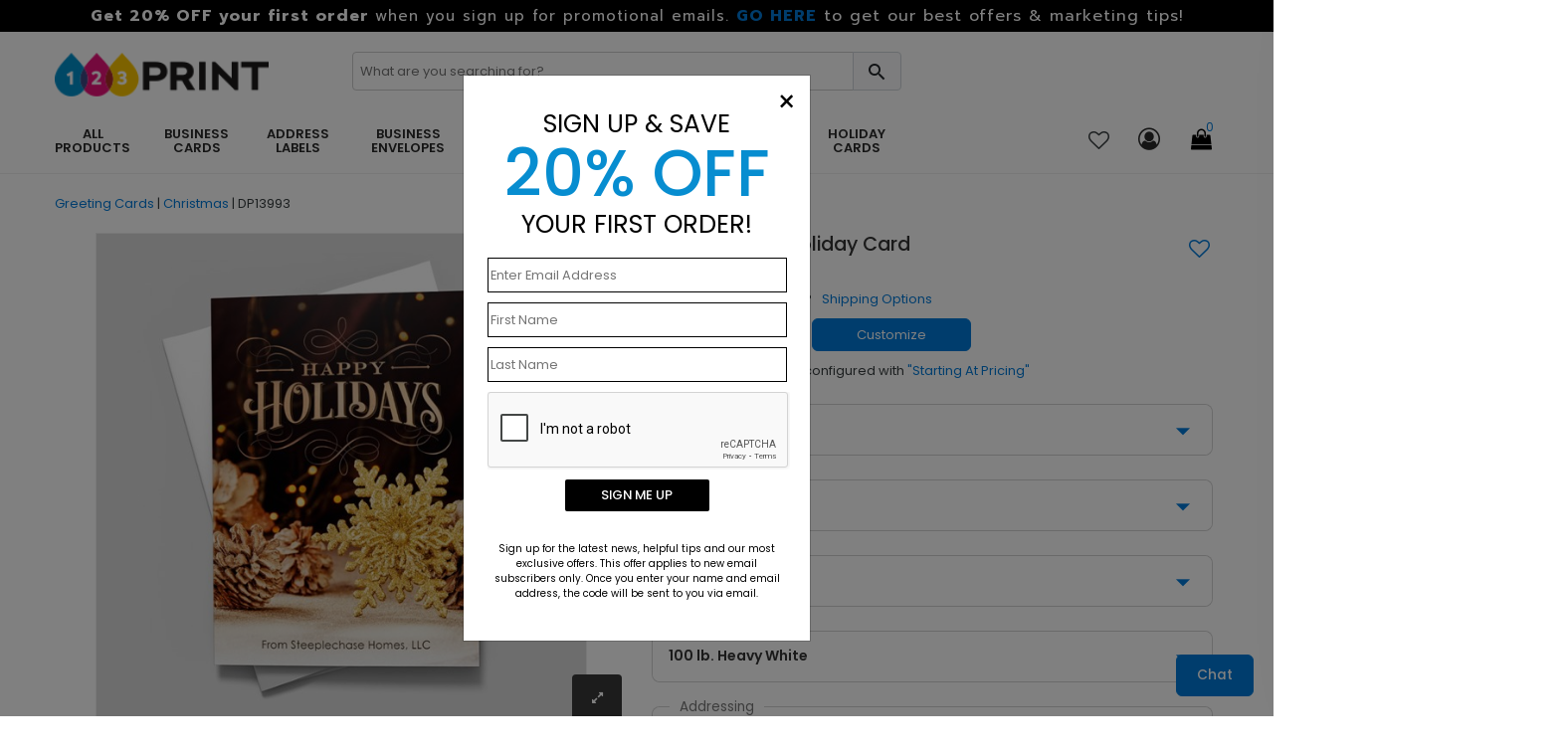

--- FILE ---
content_type: text/html; charset=utf-8
request_url: https://www.google.com/recaptcha/api2/anchor?ar=1&k=6LcxHr8aAAAAAA3-J2T5ZGpLV3ud4ibNdg7f8aph&co=aHR0cHM6Ly93d3cuMTIzcHJpbnQuY29tOjQ0Mw..&hl=en&v=9TiwnJFHeuIw_s0wSd3fiKfN&size=normal&anchor-ms=20000&execute-ms=30000&cb=c2hztkza8f8f
body_size: 48977
content:
<!DOCTYPE HTML><html dir="ltr" lang="en"><head><meta http-equiv="Content-Type" content="text/html; charset=UTF-8">
<meta http-equiv="X-UA-Compatible" content="IE=edge">
<title>reCAPTCHA</title>
<style type="text/css">
/* cyrillic-ext */
@font-face {
  font-family: 'Roboto';
  font-style: normal;
  font-weight: 400;
  font-stretch: 100%;
  src: url(//fonts.gstatic.com/s/roboto/v48/KFO7CnqEu92Fr1ME7kSn66aGLdTylUAMa3GUBHMdazTgWw.woff2) format('woff2');
  unicode-range: U+0460-052F, U+1C80-1C8A, U+20B4, U+2DE0-2DFF, U+A640-A69F, U+FE2E-FE2F;
}
/* cyrillic */
@font-face {
  font-family: 'Roboto';
  font-style: normal;
  font-weight: 400;
  font-stretch: 100%;
  src: url(//fonts.gstatic.com/s/roboto/v48/KFO7CnqEu92Fr1ME7kSn66aGLdTylUAMa3iUBHMdazTgWw.woff2) format('woff2');
  unicode-range: U+0301, U+0400-045F, U+0490-0491, U+04B0-04B1, U+2116;
}
/* greek-ext */
@font-face {
  font-family: 'Roboto';
  font-style: normal;
  font-weight: 400;
  font-stretch: 100%;
  src: url(//fonts.gstatic.com/s/roboto/v48/KFO7CnqEu92Fr1ME7kSn66aGLdTylUAMa3CUBHMdazTgWw.woff2) format('woff2');
  unicode-range: U+1F00-1FFF;
}
/* greek */
@font-face {
  font-family: 'Roboto';
  font-style: normal;
  font-weight: 400;
  font-stretch: 100%;
  src: url(//fonts.gstatic.com/s/roboto/v48/KFO7CnqEu92Fr1ME7kSn66aGLdTylUAMa3-UBHMdazTgWw.woff2) format('woff2');
  unicode-range: U+0370-0377, U+037A-037F, U+0384-038A, U+038C, U+038E-03A1, U+03A3-03FF;
}
/* math */
@font-face {
  font-family: 'Roboto';
  font-style: normal;
  font-weight: 400;
  font-stretch: 100%;
  src: url(//fonts.gstatic.com/s/roboto/v48/KFO7CnqEu92Fr1ME7kSn66aGLdTylUAMawCUBHMdazTgWw.woff2) format('woff2');
  unicode-range: U+0302-0303, U+0305, U+0307-0308, U+0310, U+0312, U+0315, U+031A, U+0326-0327, U+032C, U+032F-0330, U+0332-0333, U+0338, U+033A, U+0346, U+034D, U+0391-03A1, U+03A3-03A9, U+03B1-03C9, U+03D1, U+03D5-03D6, U+03F0-03F1, U+03F4-03F5, U+2016-2017, U+2034-2038, U+203C, U+2040, U+2043, U+2047, U+2050, U+2057, U+205F, U+2070-2071, U+2074-208E, U+2090-209C, U+20D0-20DC, U+20E1, U+20E5-20EF, U+2100-2112, U+2114-2115, U+2117-2121, U+2123-214F, U+2190, U+2192, U+2194-21AE, U+21B0-21E5, U+21F1-21F2, U+21F4-2211, U+2213-2214, U+2216-22FF, U+2308-230B, U+2310, U+2319, U+231C-2321, U+2336-237A, U+237C, U+2395, U+239B-23B7, U+23D0, U+23DC-23E1, U+2474-2475, U+25AF, U+25B3, U+25B7, U+25BD, U+25C1, U+25CA, U+25CC, U+25FB, U+266D-266F, U+27C0-27FF, U+2900-2AFF, U+2B0E-2B11, U+2B30-2B4C, U+2BFE, U+3030, U+FF5B, U+FF5D, U+1D400-1D7FF, U+1EE00-1EEFF;
}
/* symbols */
@font-face {
  font-family: 'Roboto';
  font-style: normal;
  font-weight: 400;
  font-stretch: 100%;
  src: url(//fonts.gstatic.com/s/roboto/v48/KFO7CnqEu92Fr1ME7kSn66aGLdTylUAMaxKUBHMdazTgWw.woff2) format('woff2');
  unicode-range: U+0001-000C, U+000E-001F, U+007F-009F, U+20DD-20E0, U+20E2-20E4, U+2150-218F, U+2190, U+2192, U+2194-2199, U+21AF, U+21E6-21F0, U+21F3, U+2218-2219, U+2299, U+22C4-22C6, U+2300-243F, U+2440-244A, U+2460-24FF, U+25A0-27BF, U+2800-28FF, U+2921-2922, U+2981, U+29BF, U+29EB, U+2B00-2BFF, U+4DC0-4DFF, U+FFF9-FFFB, U+10140-1018E, U+10190-1019C, U+101A0, U+101D0-101FD, U+102E0-102FB, U+10E60-10E7E, U+1D2C0-1D2D3, U+1D2E0-1D37F, U+1F000-1F0FF, U+1F100-1F1AD, U+1F1E6-1F1FF, U+1F30D-1F30F, U+1F315, U+1F31C, U+1F31E, U+1F320-1F32C, U+1F336, U+1F378, U+1F37D, U+1F382, U+1F393-1F39F, U+1F3A7-1F3A8, U+1F3AC-1F3AF, U+1F3C2, U+1F3C4-1F3C6, U+1F3CA-1F3CE, U+1F3D4-1F3E0, U+1F3ED, U+1F3F1-1F3F3, U+1F3F5-1F3F7, U+1F408, U+1F415, U+1F41F, U+1F426, U+1F43F, U+1F441-1F442, U+1F444, U+1F446-1F449, U+1F44C-1F44E, U+1F453, U+1F46A, U+1F47D, U+1F4A3, U+1F4B0, U+1F4B3, U+1F4B9, U+1F4BB, U+1F4BF, U+1F4C8-1F4CB, U+1F4D6, U+1F4DA, U+1F4DF, U+1F4E3-1F4E6, U+1F4EA-1F4ED, U+1F4F7, U+1F4F9-1F4FB, U+1F4FD-1F4FE, U+1F503, U+1F507-1F50B, U+1F50D, U+1F512-1F513, U+1F53E-1F54A, U+1F54F-1F5FA, U+1F610, U+1F650-1F67F, U+1F687, U+1F68D, U+1F691, U+1F694, U+1F698, U+1F6AD, U+1F6B2, U+1F6B9-1F6BA, U+1F6BC, U+1F6C6-1F6CF, U+1F6D3-1F6D7, U+1F6E0-1F6EA, U+1F6F0-1F6F3, U+1F6F7-1F6FC, U+1F700-1F7FF, U+1F800-1F80B, U+1F810-1F847, U+1F850-1F859, U+1F860-1F887, U+1F890-1F8AD, U+1F8B0-1F8BB, U+1F8C0-1F8C1, U+1F900-1F90B, U+1F93B, U+1F946, U+1F984, U+1F996, U+1F9E9, U+1FA00-1FA6F, U+1FA70-1FA7C, U+1FA80-1FA89, U+1FA8F-1FAC6, U+1FACE-1FADC, U+1FADF-1FAE9, U+1FAF0-1FAF8, U+1FB00-1FBFF;
}
/* vietnamese */
@font-face {
  font-family: 'Roboto';
  font-style: normal;
  font-weight: 400;
  font-stretch: 100%;
  src: url(//fonts.gstatic.com/s/roboto/v48/KFO7CnqEu92Fr1ME7kSn66aGLdTylUAMa3OUBHMdazTgWw.woff2) format('woff2');
  unicode-range: U+0102-0103, U+0110-0111, U+0128-0129, U+0168-0169, U+01A0-01A1, U+01AF-01B0, U+0300-0301, U+0303-0304, U+0308-0309, U+0323, U+0329, U+1EA0-1EF9, U+20AB;
}
/* latin-ext */
@font-face {
  font-family: 'Roboto';
  font-style: normal;
  font-weight: 400;
  font-stretch: 100%;
  src: url(//fonts.gstatic.com/s/roboto/v48/KFO7CnqEu92Fr1ME7kSn66aGLdTylUAMa3KUBHMdazTgWw.woff2) format('woff2');
  unicode-range: U+0100-02BA, U+02BD-02C5, U+02C7-02CC, U+02CE-02D7, U+02DD-02FF, U+0304, U+0308, U+0329, U+1D00-1DBF, U+1E00-1E9F, U+1EF2-1EFF, U+2020, U+20A0-20AB, U+20AD-20C0, U+2113, U+2C60-2C7F, U+A720-A7FF;
}
/* latin */
@font-face {
  font-family: 'Roboto';
  font-style: normal;
  font-weight: 400;
  font-stretch: 100%;
  src: url(//fonts.gstatic.com/s/roboto/v48/KFO7CnqEu92Fr1ME7kSn66aGLdTylUAMa3yUBHMdazQ.woff2) format('woff2');
  unicode-range: U+0000-00FF, U+0131, U+0152-0153, U+02BB-02BC, U+02C6, U+02DA, U+02DC, U+0304, U+0308, U+0329, U+2000-206F, U+20AC, U+2122, U+2191, U+2193, U+2212, U+2215, U+FEFF, U+FFFD;
}
/* cyrillic-ext */
@font-face {
  font-family: 'Roboto';
  font-style: normal;
  font-weight: 500;
  font-stretch: 100%;
  src: url(//fonts.gstatic.com/s/roboto/v48/KFO7CnqEu92Fr1ME7kSn66aGLdTylUAMa3GUBHMdazTgWw.woff2) format('woff2');
  unicode-range: U+0460-052F, U+1C80-1C8A, U+20B4, U+2DE0-2DFF, U+A640-A69F, U+FE2E-FE2F;
}
/* cyrillic */
@font-face {
  font-family: 'Roboto';
  font-style: normal;
  font-weight: 500;
  font-stretch: 100%;
  src: url(//fonts.gstatic.com/s/roboto/v48/KFO7CnqEu92Fr1ME7kSn66aGLdTylUAMa3iUBHMdazTgWw.woff2) format('woff2');
  unicode-range: U+0301, U+0400-045F, U+0490-0491, U+04B0-04B1, U+2116;
}
/* greek-ext */
@font-face {
  font-family: 'Roboto';
  font-style: normal;
  font-weight: 500;
  font-stretch: 100%;
  src: url(//fonts.gstatic.com/s/roboto/v48/KFO7CnqEu92Fr1ME7kSn66aGLdTylUAMa3CUBHMdazTgWw.woff2) format('woff2');
  unicode-range: U+1F00-1FFF;
}
/* greek */
@font-face {
  font-family: 'Roboto';
  font-style: normal;
  font-weight: 500;
  font-stretch: 100%;
  src: url(//fonts.gstatic.com/s/roboto/v48/KFO7CnqEu92Fr1ME7kSn66aGLdTylUAMa3-UBHMdazTgWw.woff2) format('woff2');
  unicode-range: U+0370-0377, U+037A-037F, U+0384-038A, U+038C, U+038E-03A1, U+03A3-03FF;
}
/* math */
@font-face {
  font-family: 'Roboto';
  font-style: normal;
  font-weight: 500;
  font-stretch: 100%;
  src: url(//fonts.gstatic.com/s/roboto/v48/KFO7CnqEu92Fr1ME7kSn66aGLdTylUAMawCUBHMdazTgWw.woff2) format('woff2');
  unicode-range: U+0302-0303, U+0305, U+0307-0308, U+0310, U+0312, U+0315, U+031A, U+0326-0327, U+032C, U+032F-0330, U+0332-0333, U+0338, U+033A, U+0346, U+034D, U+0391-03A1, U+03A3-03A9, U+03B1-03C9, U+03D1, U+03D5-03D6, U+03F0-03F1, U+03F4-03F5, U+2016-2017, U+2034-2038, U+203C, U+2040, U+2043, U+2047, U+2050, U+2057, U+205F, U+2070-2071, U+2074-208E, U+2090-209C, U+20D0-20DC, U+20E1, U+20E5-20EF, U+2100-2112, U+2114-2115, U+2117-2121, U+2123-214F, U+2190, U+2192, U+2194-21AE, U+21B0-21E5, U+21F1-21F2, U+21F4-2211, U+2213-2214, U+2216-22FF, U+2308-230B, U+2310, U+2319, U+231C-2321, U+2336-237A, U+237C, U+2395, U+239B-23B7, U+23D0, U+23DC-23E1, U+2474-2475, U+25AF, U+25B3, U+25B7, U+25BD, U+25C1, U+25CA, U+25CC, U+25FB, U+266D-266F, U+27C0-27FF, U+2900-2AFF, U+2B0E-2B11, U+2B30-2B4C, U+2BFE, U+3030, U+FF5B, U+FF5D, U+1D400-1D7FF, U+1EE00-1EEFF;
}
/* symbols */
@font-face {
  font-family: 'Roboto';
  font-style: normal;
  font-weight: 500;
  font-stretch: 100%;
  src: url(//fonts.gstatic.com/s/roboto/v48/KFO7CnqEu92Fr1ME7kSn66aGLdTylUAMaxKUBHMdazTgWw.woff2) format('woff2');
  unicode-range: U+0001-000C, U+000E-001F, U+007F-009F, U+20DD-20E0, U+20E2-20E4, U+2150-218F, U+2190, U+2192, U+2194-2199, U+21AF, U+21E6-21F0, U+21F3, U+2218-2219, U+2299, U+22C4-22C6, U+2300-243F, U+2440-244A, U+2460-24FF, U+25A0-27BF, U+2800-28FF, U+2921-2922, U+2981, U+29BF, U+29EB, U+2B00-2BFF, U+4DC0-4DFF, U+FFF9-FFFB, U+10140-1018E, U+10190-1019C, U+101A0, U+101D0-101FD, U+102E0-102FB, U+10E60-10E7E, U+1D2C0-1D2D3, U+1D2E0-1D37F, U+1F000-1F0FF, U+1F100-1F1AD, U+1F1E6-1F1FF, U+1F30D-1F30F, U+1F315, U+1F31C, U+1F31E, U+1F320-1F32C, U+1F336, U+1F378, U+1F37D, U+1F382, U+1F393-1F39F, U+1F3A7-1F3A8, U+1F3AC-1F3AF, U+1F3C2, U+1F3C4-1F3C6, U+1F3CA-1F3CE, U+1F3D4-1F3E0, U+1F3ED, U+1F3F1-1F3F3, U+1F3F5-1F3F7, U+1F408, U+1F415, U+1F41F, U+1F426, U+1F43F, U+1F441-1F442, U+1F444, U+1F446-1F449, U+1F44C-1F44E, U+1F453, U+1F46A, U+1F47D, U+1F4A3, U+1F4B0, U+1F4B3, U+1F4B9, U+1F4BB, U+1F4BF, U+1F4C8-1F4CB, U+1F4D6, U+1F4DA, U+1F4DF, U+1F4E3-1F4E6, U+1F4EA-1F4ED, U+1F4F7, U+1F4F9-1F4FB, U+1F4FD-1F4FE, U+1F503, U+1F507-1F50B, U+1F50D, U+1F512-1F513, U+1F53E-1F54A, U+1F54F-1F5FA, U+1F610, U+1F650-1F67F, U+1F687, U+1F68D, U+1F691, U+1F694, U+1F698, U+1F6AD, U+1F6B2, U+1F6B9-1F6BA, U+1F6BC, U+1F6C6-1F6CF, U+1F6D3-1F6D7, U+1F6E0-1F6EA, U+1F6F0-1F6F3, U+1F6F7-1F6FC, U+1F700-1F7FF, U+1F800-1F80B, U+1F810-1F847, U+1F850-1F859, U+1F860-1F887, U+1F890-1F8AD, U+1F8B0-1F8BB, U+1F8C0-1F8C1, U+1F900-1F90B, U+1F93B, U+1F946, U+1F984, U+1F996, U+1F9E9, U+1FA00-1FA6F, U+1FA70-1FA7C, U+1FA80-1FA89, U+1FA8F-1FAC6, U+1FACE-1FADC, U+1FADF-1FAE9, U+1FAF0-1FAF8, U+1FB00-1FBFF;
}
/* vietnamese */
@font-face {
  font-family: 'Roboto';
  font-style: normal;
  font-weight: 500;
  font-stretch: 100%;
  src: url(//fonts.gstatic.com/s/roboto/v48/KFO7CnqEu92Fr1ME7kSn66aGLdTylUAMa3OUBHMdazTgWw.woff2) format('woff2');
  unicode-range: U+0102-0103, U+0110-0111, U+0128-0129, U+0168-0169, U+01A0-01A1, U+01AF-01B0, U+0300-0301, U+0303-0304, U+0308-0309, U+0323, U+0329, U+1EA0-1EF9, U+20AB;
}
/* latin-ext */
@font-face {
  font-family: 'Roboto';
  font-style: normal;
  font-weight: 500;
  font-stretch: 100%;
  src: url(//fonts.gstatic.com/s/roboto/v48/KFO7CnqEu92Fr1ME7kSn66aGLdTylUAMa3KUBHMdazTgWw.woff2) format('woff2');
  unicode-range: U+0100-02BA, U+02BD-02C5, U+02C7-02CC, U+02CE-02D7, U+02DD-02FF, U+0304, U+0308, U+0329, U+1D00-1DBF, U+1E00-1E9F, U+1EF2-1EFF, U+2020, U+20A0-20AB, U+20AD-20C0, U+2113, U+2C60-2C7F, U+A720-A7FF;
}
/* latin */
@font-face {
  font-family: 'Roboto';
  font-style: normal;
  font-weight: 500;
  font-stretch: 100%;
  src: url(//fonts.gstatic.com/s/roboto/v48/KFO7CnqEu92Fr1ME7kSn66aGLdTylUAMa3yUBHMdazQ.woff2) format('woff2');
  unicode-range: U+0000-00FF, U+0131, U+0152-0153, U+02BB-02BC, U+02C6, U+02DA, U+02DC, U+0304, U+0308, U+0329, U+2000-206F, U+20AC, U+2122, U+2191, U+2193, U+2212, U+2215, U+FEFF, U+FFFD;
}
/* cyrillic-ext */
@font-face {
  font-family: 'Roboto';
  font-style: normal;
  font-weight: 900;
  font-stretch: 100%;
  src: url(//fonts.gstatic.com/s/roboto/v48/KFO7CnqEu92Fr1ME7kSn66aGLdTylUAMa3GUBHMdazTgWw.woff2) format('woff2');
  unicode-range: U+0460-052F, U+1C80-1C8A, U+20B4, U+2DE0-2DFF, U+A640-A69F, U+FE2E-FE2F;
}
/* cyrillic */
@font-face {
  font-family: 'Roboto';
  font-style: normal;
  font-weight: 900;
  font-stretch: 100%;
  src: url(//fonts.gstatic.com/s/roboto/v48/KFO7CnqEu92Fr1ME7kSn66aGLdTylUAMa3iUBHMdazTgWw.woff2) format('woff2');
  unicode-range: U+0301, U+0400-045F, U+0490-0491, U+04B0-04B1, U+2116;
}
/* greek-ext */
@font-face {
  font-family: 'Roboto';
  font-style: normal;
  font-weight: 900;
  font-stretch: 100%;
  src: url(//fonts.gstatic.com/s/roboto/v48/KFO7CnqEu92Fr1ME7kSn66aGLdTylUAMa3CUBHMdazTgWw.woff2) format('woff2');
  unicode-range: U+1F00-1FFF;
}
/* greek */
@font-face {
  font-family: 'Roboto';
  font-style: normal;
  font-weight: 900;
  font-stretch: 100%;
  src: url(//fonts.gstatic.com/s/roboto/v48/KFO7CnqEu92Fr1ME7kSn66aGLdTylUAMa3-UBHMdazTgWw.woff2) format('woff2');
  unicode-range: U+0370-0377, U+037A-037F, U+0384-038A, U+038C, U+038E-03A1, U+03A3-03FF;
}
/* math */
@font-face {
  font-family: 'Roboto';
  font-style: normal;
  font-weight: 900;
  font-stretch: 100%;
  src: url(//fonts.gstatic.com/s/roboto/v48/KFO7CnqEu92Fr1ME7kSn66aGLdTylUAMawCUBHMdazTgWw.woff2) format('woff2');
  unicode-range: U+0302-0303, U+0305, U+0307-0308, U+0310, U+0312, U+0315, U+031A, U+0326-0327, U+032C, U+032F-0330, U+0332-0333, U+0338, U+033A, U+0346, U+034D, U+0391-03A1, U+03A3-03A9, U+03B1-03C9, U+03D1, U+03D5-03D6, U+03F0-03F1, U+03F4-03F5, U+2016-2017, U+2034-2038, U+203C, U+2040, U+2043, U+2047, U+2050, U+2057, U+205F, U+2070-2071, U+2074-208E, U+2090-209C, U+20D0-20DC, U+20E1, U+20E5-20EF, U+2100-2112, U+2114-2115, U+2117-2121, U+2123-214F, U+2190, U+2192, U+2194-21AE, U+21B0-21E5, U+21F1-21F2, U+21F4-2211, U+2213-2214, U+2216-22FF, U+2308-230B, U+2310, U+2319, U+231C-2321, U+2336-237A, U+237C, U+2395, U+239B-23B7, U+23D0, U+23DC-23E1, U+2474-2475, U+25AF, U+25B3, U+25B7, U+25BD, U+25C1, U+25CA, U+25CC, U+25FB, U+266D-266F, U+27C0-27FF, U+2900-2AFF, U+2B0E-2B11, U+2B30-2B4C, U+2BFE, U+3030, U+FF5B, U+FF5D, U+1D400-1D7FF, U+1EE00-1EEFF;
}
/* symbols */
@font-face {
  font-family: 'Roboto';
  font-style: normal;
  font-weight: 900;
  font-stretch: 100%;
  src: url(//fonts.gstatic.com/s/roboto/v48/KFO7CnqEu92Fr1ME7kSn66aGLdTylUAMaxKUBHMdazTgWw.woff2) format('woff2');
  unicode-range: U+0001-000C, U+000E-001F, U+007F-009F, U+20DD-20E0, U+20E2-20E4, U+2150-218F, U+2190, U+2192, U+2194-2199, U+21AF, U+21E6-21F0, U+21F3, U+2218-2219, U+2299, U+22C4-22C6, U+2300-243F, U+2440-244A, U+2460-24FF, U+25A0-27BF, U+2800-28FF, U+2921-2922, U+2981, U+29BF, U+29EB, U+2B00-2BFF, U+4DC0-4DFF, U+FFF9-FFFB, U+10140-1018E, U+10190-1019C, U+101A0, U+101D0-101FD, U+102E0-102FB, U+10E60-10E7E, U+1D2C0-1D2D3, U+1D2E0-1D37F, U+1F000-1F0FF, U+1F100-1F1AD, U+1F1E6-1F1FF, U+1F30D-1F30F, U+1F315, U+1F31C, U+1F31E, U+1F320-1F32C, U+1F336, U+1F378, U+1F37D, U+1F382, U+1F393-1F39F, U+1F3A7-1F3A8, U+1F3AC-1F3AF, U+1F3C2, U+1F3C4-1F3C6, U+1F3CA-1F3CE, U+1F3D4-1F3E0, U+1F3ED, U+1F3F1-1F3F3, U+1F3F5-1F3F7, U+1F408, U+1F415, U+1F41F, U+1F426, U+1F43F, U+1F441-1F442, U+1F444, U+1F446-1F449, U+1F44C-1F44E, U+1F453, U+1F46A, U+1F47D, U+1F4A3, U+1F4B0, U+1F4B3, U+1F4B9, U+1F4BB, U+1F4BF, U+1F4C8-1F4CB, U+1F4D6, U+1F4DA, U+1F4DF, U+1F4E3-1F4E6, U+1F4EA-1F4ED, U+1F4F7, U+1F4F9-1F4FB, U+1F4FD-1F4FE, U+1F503, U+1F507-1F50B, U+1F50D, U+1F512-1F513, U+1F53E-1F54A, U+1F54F-1F5FA, U+1F610, U+1F650-1F67F, U+1F687, U+1F68D, U+1F691, U+1F694, U+1F698, U+1F6AD, U+1F6B2, U+1F6B9-1F6BA, U+1F6BC, U+1F6C6-1F6CF, U+1F6D3-1F6D7, U+1F6E0-1F6EA, U+1F6F0-1F6F3, U+1F6F7-1F6FC, U+1F700-1F7FF, U+1F800-1F80B, U+1F810-1F847, U+1F850-1F859, U+1F860-1F887, U+1F890-1F8AD, U+1F8B0-1F8BB, U+1F8C0-1F8C1, U+1F900-1F90B, U+1F93B, U+1F946, U+1F984, U+1F996, U+1F9E9, U+1FA00-1FA6F, U+1FA70-1FA7C, U+1FA80-1FA89, U+1FA8F-1FAC6, U+1FACE-1FADC, U+1FADF-1FAE9, U+1FAF0-1FAF8, U+1FB00-1FBFF;
}
/* vietnamese */
@font-face {
  font-family: 'Roboto';
  font-style: normal;
  font-weight: 900;
  font-stretch: 100%;
  src: url(//fonts.gstatic.com/s/roboto/v48/KFO7CnqEu92Fr1ME7kSn66aGLdTylUAMa3OUBHMdazTgWw.woff2) format('woff2');
  unicode-range: U+0102-0103, U+0110-0111, U+0128-0129, U+0168-0169, U+01A0-01A1, U+01AF-01B0, U+0300-0301, U+0303-0304, U+0308-0309, U+0323, U+0329, U+1EA0-1EF9, U+20AB;
}
/* latin-ext */
@font-face {
  font-family: 'Roboto';
  font-style: normal;
  font-weight: 900;
  font-stretch: 100%;
  src: url(//fonts.gstatic.com/s/roboto/v48/KFO7CnqEu92Fr1ME7kSn66aGLdTylUAMa3KUBHMdazTgWw.woff2) format('woff2');
  unicode-range: U+0100-02BA, U+02BD-02C5, U+02C7-02CC, U+02CE-02D7, U+02DD-02FF, U+0304, U+0308, U+0329, U+1D00-1DBF, U+1E00-1E9F, U+1EF2-1EFF, U+2020, U+20A0-20AB, U+20AD-20C0, U+2113, U+2C60-2C7F, U+A720-A7FF;
}
/* latin */
@font-face {
  font-family: 'Roboto';
  font-style: normal;
  font-weight: 900;
  font-stretch: 100%;
  src: url(//fonts.gstatic.com/s/roboto/v48/KFO7CnqEu92Fr1ME7kSn66aGLdTylUAMa3yUBHMdazQ.woff2) format('woff2');
  unicode-range: U+0000-00FF, U+0131, U+0152-0153, U+02BB-02BC, U+02C6, U+02DA, U+02DC, U+0304, U+0308, U+0329, U+2000-206F, U+20AC, U+2122, U+2191, U+2193, U+2212, U+2215, U+FEFF, U+FFFD;
}

</style>
<link rel="stylesheet" type="text/css" href="https://www.gstatic.com/recaptcha/releases/9TiwnJFHeuIw_s0wSd3fiKfN/styles__ltr.css">
<script nonce="3fPaGPHdnbjbi4Hp4Gymgg" type="text/javascript">window['__recaptcha_api'] = 'https://www.google.com/recaptcha/api2/';</script>
<script type="text/javascript" src="https://www.gstatic.com/recaptcha/releases/9TiwnJFHeuIw_s0wSd3fiKfN/recaptcha__en.js" nonce="3fPaGPHdnbjbi4Hp4Gymgg">
      
    </script></head>
<body><div id="rc-anchor-alert" class="rc-anchor-alert"></div>
<input type="hidden" id="recaptcha-token" value="[base64]">
<script type="text/javascript" nonce="3fPaGPHdnbjbi4Hp4Gymgg">
      recaptcha.anchor.Main.init("[\x22ainput\x22,[\x22bgdata\x22,\x22\x22,\[base64]/[base64]/[base64]/[base64]/cjw8ejpyPj4+eil9Y2F0Y2gobCl7dGhyb3cgbDt9fSxIPWZ1bmN0aW9uKHcsdCx6KXtpZih3PT0xOTR8fHc9PTIwOCl0LnZbd10/dC52W3ddLmNvbmNhdCh6KTp0LnZbd109b2Yoeix0KTtlbHNle2lmKHQuYkImJnchPTMxNylyZXR1cm47dz09NjZ8fHc9PTEyMnx8dz09NDcwfHx3PT00NHx8dz09NDE2fHx3PT0zOTd8fHc9PTQyMXx8dz09Njh8fHc9PTcwfHx3PT0xODQ/[base64]/[base64]/[base64]/bmV3IGRbVl0oSlswXSk6cD09Mj9uZXcgZFtWXShKWzBdLEpbMV0pOnA9PTM/bmV3IGRbVl0oSlswXSxKWzFdLEpbMl0pOnA9PTQ/[base64]/[base64]/[base64]/[base64]\x22,\[base64]\x22,\x22wpPCkcODw59iKDJjwpnDicKEeRZbeWHDo8Ocwo7DgydFLcK/wpbDncO4wrjCkcK+LwjDhVzDrsOTK8Oiw7hsTHE6YRTDpVpxwo/DlWpwecOtwozCicOgUDsRwpIMwp/[base64]/CkHXDmislwqQ3w6LChcKHT13Ds8OjG1XDkMOifsK4VynCqhlrw7Vhwq7CrDEUCcOYCTMwwpUhesKcwp3DqEPCjkzDlyDCmsOCwq/DncKBVcOQcV8Mw6RMZkJoZsOjbnLCoMKbBsKWw6QBFx/DkyEre07DgcKCw4oKVMKdbT9Jw6EiwokSwqBbw6zCj3jCmMKEOR0zecOAdMOVQ8KEa2x9wrzDkXs1w48wdTDCj8OpwoMTRUVOw4k4wo3Cr8K4P8KECQUqc0HCjcKFRcODfMOdfno/BUDDkMKrUcOhw5fDujHDmnFlZ3rDlSwNbVYKw5HDnQfDmwHDo3/ChMO8wpvDnsOABsOwHMOGwpZkemFecsKpw7jCv8K6csOXM1xYOMOPw7t/w7LDsmxjwoDDq8OgwrEuwqtww6HCmjbDjGXDqVzCo8KfW8KWWhlewpHDk3LDogkkXn/CnCzCp8Oiwr7Do8Osa3pswonDl8KpYULCvsOjw7lqw5FSdcKZFcOMK8KVwrFOT8ODw6Jow5HDskVNAg1qEcOvw49ELsOaThI8O1UfTMKhYMOHwrESw4E2wpNbQMO8KMKAB8OsS0/[base64]/Rgp0w5JLORXCi8KFD0rCi8OmYMKNRsOhwonCt8Kmw4MRw7JOw7UnbcOEb8KTw5vDgsOtwqE3WsKrw5l1wrvCu8OwJMOywpVkwo08cmxUBjMhwpLCqMKpYMKfw7Qnw5LDocK4PcOjw5rCrwvCry/Cpj8GwpEECcOFwojDlcKuw6vDuAbDhyU5J8Owei1fw7/[base64]/ChEfCthDDh20UacOEOnkWNGPDl3hxLGhZwpjDpMOhNEp5UCbCrcOfw50YAiI7aQbCscO6wojDqcK2wobCsQnDpcKTw7bClEsmwr/DkcO4woPCnsKOTU3CnMKUwoZ0w4A9wp7ChcOWw59ww7EoMwV2B8OuAnDDsyTCn8OhTMOlNsOqw4fDm8O5DcO8w5NdA8OnFkDCnjo1w5N6bMOnWcKadkgYw6AFOMK1GWXDj8KJWhPDnsKhL8OOVWrCpwVxGxfCgBrCoEpwJcOuO0lRw5vDnSHCqcO+wrIsw6d/woPDqsO5w4R6QEXDvMOBwoTCkXDCjsKHesKEw5DDtUrCnFrDs8OAw4nCtxppB8KqCDjCphfDmsOzw5vCmzoUeQ7CrGDDqMOrJsKnw7/CuArCmG/DnChmw5TCqMKyBTHCnCUjPgvDoMOfC8KOKkzCvgzDusK7AMKeAMOjwo/Du18xwpHDoMKrTXQxwoXDuVHCpE1uw7QUwoLDujJABy/[base64]/wrsPw4LDjmt1w5dRecKEwowDNFliw40kWcOGw5N5BMKlwpDDncOow5kuwo88wqF6d1s2HcO/wpAVLMKrwqTDp8Kpw5ZRDMKwLy0nwrV5XMKzw7/DhD4PwrrDilohwqo0wpHCq8OYwpDCoMKIw7/[base64]/w6LCqGPCghvChWnCvkLCtCnDnlABUj4pw5Fmw4HCs0RDwo/Cn8OawqLDrsOSwrcVwp00OsOAw4FFNVZyw75gHMO+w7g4w5sCHEg5w4YZVyDClsOGAQJ6wqDDsCzDm8KAwq3CqcK2w7TDq8KrGsKdZcKsw6oHDiMYchzCmcOKE8O/H8OxcMKXwrHDn0TCqSTDlHNxbUwvDcK2Q3TCsg/DgEnCh8ORMcORBMOrwq8ec17DvsO2w6TDg8KHGcKXwqZWw5TDsxbCug5yLndGwprDh8O3w5jCtMKNwo0Sw7lmTsKfJnTDpMOqw4E0wq/CiWPChkQPw5LDnH9eJsK1w7PCs2NhwoM3FMKrw45sFCxwc0RrTsKBS3UeR8Obwp4nCldFw5tIwoLDu8KmYMOSw6zDrBXDusOCEMOnwoE4a8KDw6xuwrssIsOrSMOaQWHCgXTDvkjCjMKxdsO6w7sFRMKOwrQHQcO4dMKPQ3XCjcOJGSTDmifDtMKeRA3CgyJtw7Ulwo/[base64]/GsOUFsKxwobCjmZWaTjDicK4MRnCgTs/CsOyw4rDicK0fU7DhUHCpcK5EcOVI33DmsOvIMOewr7DnjpVw6DCicOHOcKsPsOWw73Dom5AGD/DuV/DtBUuwrtaw47DocKLWcKEecKhw5wXJDddwpfChsKcw7/CoMOdwqcdMjoXXcKXdsOjw6BmaRIgwo1hw5PCgcOmw7ojw4PCtVZWw4/Cu0UJwpTDosOVP2jDtMO3wpxUw6bDoDHCj1nDiMKbw4xrwoDCjEXDmMOPw5YPccKUVnXDqcK0w59eKcK5G8KjwqQAw7N/V8Ocwps0woNEHU3CjBgQw7pteQfCrylZAADCji7Clmkzwq8OwpTCgm1HBcKqHsKbRBLCrMOrw7fChRc7w5PCicKuUsKsLcKQWgYSwrvDtcO9RMKlw5B4wq8twrfDmQXCinc6Smc6c8Oqw50cbMOaw4jCgcOZw7E6THRrw6bDnFjCgMKkWwZ/[base64]/Dg3x9EsOWwrs4CMK6MEMtc8OTw57DjMOJw4nCklTCpcKawpzDknXDvEvDjhvDksK1Ok3DqjPCly/DrxN+wqoswo5rwrbCjDYdwqrCkXxRw5PDmR/CiA3CtEfDvMKAw6A7w7vCqMKrCQvCrFbDoh4AIkbDpcKbwpjCh8O9BcKlw4YgwoTDoRgswpvCnF9YM8KYw6/Dm8K8BsKcw4E2worDnsK8Y8KTwq/[base64]/V3jCusKyVcOKMMOhbGd9w7tIdWoYw6rDmcK/wpVgRsK5CcOfJMKzwo3Co3fClGFuw5zDssORw7zDvyPCi0QCw44LXWbCqg1vRcOEwohzw6bDnMKbcwgEI8OQIMOEwq/[base64]/W8OkS3wvwp/[base64]/DtsKlfMOVOsOZwotYw5fCpcORIRlMV8KFKcKBUsKWNCkhbMOGw7DCpzTCl8O6wotBSsKnFl0zWcOtwpLCgMK2FsO8w4YUKMODw5QJIE/[base64]/Ch8O8YsOZw6Uiw5DDjz5OMHQ1CcO0HF/Cu8K7w60EIcOlwoQyFyc2w7HDuMOmwoDDvsKGVMKBwpAuTcKow7rDhgrCg8KvEcOaw6p0w7jDlB4eaBTCpcK/CVRDIMOPRh1iBR7DjCzDh8O4w63DiyQcJz0dOwbCjcOFZsKIbjVxwrMrKcOJw5tFJsODE8OOwrZDEHlUworDsMKcShfDmMKrw496w6zDlsKuw4TDl1/Dv8OjwoJIK8KgZlrCqsKgw6PDsB9HLsOiw7ZWwp/Du0orw77DpcO3w4TDocKOw4YCw53CisOVwrJNARx6D0onSgvCrSFPO2gDWikPwqIrw5N6esOFw6cnITTDtMOfQsK1wrU+wp4qw6vCiMOqVm9ec2/CiXNFwpvDkwFewoHDk8OSE8OsJh/Cq8OkTEDCrHASIB/DkcOfw5hsfsOLwptKw4Y2wrsuw4nDv8KrJ8OxwrEvwr13G8Odf8KKwrvDrsO0K3gFwovCjF8eLX0gHMKaKhFVwrXDhHbDgQUlZMOdZMKzQjXCjg/Du8OGw5HDhsODw7AnBH/DiwJ1wpZgC0wPO8OVOUk/[base64]/DpMKtw64Iw4jDlcKQwpltw69+wpPDiibDhUzClMOZY8OzVEzCkcK0VxjDq8KLCMKew5h7wrk5fHY2wrk5Gy3DnMK0w6rDsHV/woBgN8KcI8OYGMK0wrEvVUtvw4fCkMOQLcKHwqLCisOZTBByfcKRwqTDtsK3w5fDh8K/SmfCocOvw53ClXzDgC/DsSsaYCLDnsOXwokGH8KIwqZZK8OWYcOCw7cxc2zCnyHCj0DDh0bDjsObAyrDhi8Hw4rDhTTCk8OUP3Bnw4rCksK/[base64]/GsKpf0HDgcKEE2BawpVpw5rDrBDCknBGUknCkcKaFsOZwpAkNFd1PRl9PMKQw78IZMOXbMOaGSBZwq3DjsKJwo0VOX/CsBbCusKkBjFZZsKVEz3Co1TCtntcVj85w5zCgsKLwq7Cn1HDlMOowoYoBMKzw43Cp0fCvMK7fsKew6ZHHsOAwpTDtX/[base64]/wpEbw6lzwoVjwrXCnsKfTWTChyDChcK9LcOYw6cBw4jCq8Oaw7bDlzHCm1rDpxAxNcKlwqc6wpgXw4JSZMKdSsOlwpfDrMOQUg7CtVzDlcOmw7vCnnjCocKYwq9VwrN6w7s/wotIKcOcXXHCrcOzf0lYKsK1wrVfb0Qew6wuwrbDilJlaMO1woI+w4RUFcKRWMKFwrHDssK7QFnCkjnCgXLDsMOKDcKGwrQzHnnCrDfChMO/wpzCtcKpw4jCv2rDqsOmwoXDicKJworCpcOjEcKlVWIFFhbChcOdw4fDsz8KcAxdBMOsBxQ3wpPDqTrDvMO2w5zDp8Orw57Cvh7DhS9Uw6HDizrDr0A/w4zCssKZX8K9w43DkcKsw68twpE2w7/CsUksw6d0w5FNVcKcwr/[base64]/VU08EsKbwp3DqMKgwpLChcOYw5ZBwoQyNnULYDfClxdyw4U2Q8OrwrTCrxDDq8KldiTClsO2wpHCkMKJJcOVw4bDiMOvw6/DoRTCimc9wpLCkcOUwqMLw5A3w5LCm8KKw78mccK3NcKybcK8w4XDgVdeR1wvw7HCrCkIwrDCqsOCw7h5b8OgwpF/wpLCl8OywosUwpAoNQcCGcKJw7QewoBkXXLDssKGJCoxw4gJB2bDi8OJw7RlScKPwr/DunQlw5dKw5XCjGrCq00+w4rDjxVvIkJhXnpQcsKewrU6woI1AMOzwqI1wqRVch/Dg8KXw5lCwoB5DsOxw5vDlTMVwqXDllXDgy9zH3Iow7BeG8K4LMK4woZew48ycsKkw7XCrGbDnw7CqMO3w7PCjcOMWD/Dpx/CgRl0wowmw4hyNwQtwrXDnsKFDl1dUMOEw6xeGH17wppwOR3DrEBbcMKAwpAjwpVLI8OuWMKOVwERw53CnQp1Vg9/fsOUw6cBV8K6w47CpH0gwqPCgMOTwpdJwps6woDDl8KiwrXCncKaEGjDvsOJw5ZMwrwEw7RBwoEKWcK7U8Oow4I7w4cxAiPCpTzCkMO+UcOvZhYHwrElWcKASyHDuRklfcONLMKDbsKJacOWw4PDt8OFw6fDksKrLMOPLsOzw4PCtlE/wrXDn2vDusK1S2vDnFUBasO1WsOFw5bCuCoQfsKwAMOzwqFlR8OWbRgMfSzCuCILw5zDjcO+w7BKwqg0FnhdIRHCmX7DuMKUw4Iqbjd4wozDmk7Dik5HNlc7XcKswpVsPEwpGsO5wrTDhMO3fcKOw4dWJl0vVsO7wqIDOMK/w6XDtsO3B8OtcHB/wrLClSvDiMO5OnzCr8OAdUIhw77DtGTDoEXDj3IZwoJPwqEFw6xuwofCmh3CmyXDjVNZwqR6wrs6wpTDrMK/wrLCs8OwBxPDjcOXWhAnw6RRw5xPwpFQw7ctCXR9w6XDlMOOw7/CvcKnwoF/[base64]/[base64]/DnGLDusKywr9ZwonDv8OeLE1XAsOpHMKFwoUtw7Ifw4U4BxbDi0DDqMKRew7CscKjQRQVwqFrRcK5w7IxwoFOUnE8w5rDsivDuTjDncObJcOeBEXDmTZ+QsKTw6zDicOmwq/[base64]/Cv8KAwoXDjMOPwoXDrMKIwrLCv0t/NRLCqcO8X8KqKGdJwpFgwp3CqsKRw67DpRnCsMK4wonDvitNG00gDnTCvE/DjMO+w6l/wqw5IcKTwq3Ct8O0w50Ew5Faw4I9wrBJw79gNcOYLsKdIcOoT8K0w6U9McOicMOVw77DiWjCq8KKBnzCgsKzw4J/wpg5RxdTVQnDmW5Lwo/ChcOnYFEJwovCgzHDmiQMfsKlbFlTRAEfOcKMS0t6EsOwAsO4WG3Dr8OSUX/DusKtwrJYfm3Cm8KswrbDg23DpnjDtlhyw77CrsKME8OFRcKMeUfDgsO9S8OlwobDhTPCiTAZwrzCkcK2wp7CujDDgQPDncKDN8KAXxRkKMKfw5LCgsKBwpszwprDrsO/f8KYw6tuwoJGLyDDjsO0w5U8UXA8wrd0DDLCgwjCnwHCvTdaw6UdVsKMw73Dvxptwr5OKmLDiRzCmMK/MWRRw5olacKBwoI2WsKwwoowM0vCs2jDrB5bwpnDsMK6w7UEw79pbSPDnsOdw7nDkQstwpbCti/Dn8OjZGl0w6VZFMOQw7FfAsOgecKLY8O8wq/[base64]/w5XDj8OqdMKoGRZWMHIrwqE9w6Ijw4dgwq/ChjnChcKNw5UOwql8H8OxBA3CvBViwrTCnsOawqnClCLCvwoHfsKbVcKuA8OlQsKxDxbCgCNHGwosd0DDmxB/wpDCjsK3ZsKhw6smXMOqEMO9NcKhWHR8YSMcagHDjiELwphGwrjDogB0LMK2w4vDnMKSOcK6w68VW2oJLsO4woLCmg3Dsm7Ci8OmQhdPwqNMw4ZoccKSRTHChsO1wqrCnirCv0t7w5PDsBrDoAzCpDZDwpnDisOgwrYmw7c9ZsKOLVnCtsKCQsO8wpLDrzURwoLDp8K/ADcSesOoOn8KUcONeDbDvMKdw4fDkFROKRILw4TChcOfw4VvwqjDmQ7CrilBw6nCnw9CwpgKQjcJQl/Cq8Kfw7XCocKIw5AaMAjDuA5+wpZHDsKmccKdwrbCklo1V2fCjT/Cqioyw5k9wr7DrzV/Wl1zDcOXw5p+w4ZXwrw2w4XCoGLCuyfDm8KfwrHDtE98VsKJw4zDl0hnMcOVw7rDjcOKw77DkmPDpmhwDcONM8KFA8OXw7HDvcKKKS1Ww6HDkcOqJ0lwBMKhBnbCpW4Gw5lsZXI1bcOzTx7CkBzCoMK1EcKEUlXCuUARNMKqcMKVwo/DrVhGIsOKw4PDr8O5w6HDiCgEw6dYP8KLw5gjKzrCoAMLRDFZw7ZRw5UxXMKJFhMERcKMX3LCkUgXbMO0w5cKw57CocOgNsKEw7fDvsKRwrA9KCbCv8KBwo3CgWLCvSoYwqY+w5JBw6TDpk/CrMOUPcK0w50REsK8RsKkwrJWHMOjw6tJw57DvMKmwr/CiyzDvAZOfcKkw4MieAPCssKJIcKYZcOvDhkoKVbClcO4ZhowRMO6TsOSw5heL3jDjllMETZQwp5Fw4QTZ8Kgc8Omw5LDoi3CqEBzQlbDrT7Dv8KGXcOueTolwpcUOyzDglY/wqgYw5/[base64]/DlCZ7woA6w5VdwqwrJcKsw5zCjcOJJ8KHw7jDmRTDrsO1e8Kewp3Dv8OWw7jDlcOHw5dEwrN3woJlf3fCrEjDgik7DsKKD8K2PsKSw4/Doihaw4ZZXBzCoQohw7pDF1/DvsOawpjDo8KBw4/DlS9Ywr/DosO2PMOPw41ww4YxK8Kbw7prNsKHwoTDu0bCscKOw5XCgiMfEsKow5tpETfDpsKTIF7DrsORGFdTbjjDrX3CvElMw5Qia8Kbc8OOw6PCscKOGVHDpMOrwqbDqsKFwohbw5FbSMKVwrTClsK/w6XDgUbCn8KOK0ZbS3DDusOJwq07IRQPwqHDtmN+XsKyw4dMRMK2YFPCuXXCp2LDmFM4NC/CpcOKwr1OFcOQORzCmMOtPF1Tw4nDuMKgw7/DqGvCmHJCw411bsOmYcKRRiEdw5zCpQPDvcOFMH3Dq2NVwqDDvMK6wogtJcO9VWXClMKwZFfCnW1mc8KkJcOZwqbChsKFYcKHM8OIBnlZwrjCmMK2wrjDtMKafn/CvcOgw5pjesKew5rDh8Oxw4F0DVbClMK+DiYHezPDncOpw5bCgMKfemgJK8OSB8OFwo0YwogffV/DtsOtwr4TwqzCvk/[base64]/DlsOaA8OywqJ9VTUYwpfCp8OJGi3Ch8O5w77DhWfDiMK8Glk1wrZEw6k6asOGwo5CVVHCrzNSw5cDa8OUe0TCvR7CjB3CjFpYIMKhMMKRU8OqPcOGScKCw4tJBSx0fxrCiMO1QBrDs8KFw4XDkBXCn8O4w49FRR/DgkjCvV1YwqkhPsKgUsO6wrFIemA/UsOmwpd/c8KwVBHDpx/DqgZ9NWwmTsOgw7pOIsOsw6ZSwrEywqbCoE9tw51ZQA3CksKzfMOcX1zDnQwWHwzDqUXCvsOOacOULxgCZGXDm8Oaw5DCsg/CuWU3wrTCsXzCocKPw6vCqMOAKMOAwpvDmMK0Z1Eye8KKwoHDiVMow53Dmm/DlcK6NAPDo1R1c2Eyw4vCjFbCjsKhwqfDlGB5wr4nw4lxwoQyaGLDlQjDm8KUw7DDtMK0SMKjQmFGazbDh8KzBBfDvUwKwoTCs3txw5guKXtmXjBZwoHCo8OaZRt+w4vDlnNYw4sCwp/Ci8O/eBLDiMKWwr/Cr3PDkAhaw5LCisKwBsKbwrHCtcOyw48Ywr5NMMObJcKiOMKPwq/CmcK1w7PDpWzCpSrCtsOJE8KywrTCh8OYVsOmwph4HSDCokjDt0l2wqbCnTRywo/DmcOaK8OQccOsNjzDvW3CnsO/[base64]/UkMcwrHDuk8QBcKowonCv8KYV8OePcKewp/Dm0sEPkrDigPDncOSwqnCilDCrMOgfSLCjsKxwo0vRV/DjnLCtjzCpzDCuXZ3wrLDl2QGMz0mFcKTSEpCfCrCscOVZFkLRsOiN8Olwr9cw7NPScKnVX8uwqHCjsKXKxzDl8KwMsKWw453wrouXCtBwoTCnk/DvV9Mw5VYw44bEMOywpVsSjTDmsK/SlB2w7bDr8Kew4/DpMO/wrPDknvDkBLDun/DlGrDkMKaXHfCoF80A8Ktw7Alw6/CsWfCj8OuHlrDlkTCo8OcfsOzHMKrwqDCimIMw44UwrIcJsKEwpVpwrDDky/DpMKeCnDCnAE3a8O+LGPDnxIlRUV5H8OuwrrCvMOow45OJnLCtMKTZzVgw7IYNXrDj2PCi8KKSMKwQsOsW8K3w7fCiVfCrVHCu8KIwrhsw75BEMK3wo7CqQfDvWjDuGzDpE3ClBPCkF3Dg3kuXXnDvBodLzZOLMKJTm/DlcOKwofDh8K0wqZmw6I1w4jDjUfCvGNWSsOUIw0PKSPClMO3VgTCvcOsw67DhzB6fEDDi8Kww6ARfcOVw4M3wrl3ecKwVzh4KcOlwqs2HXYyw640Q8K8w7Yzwqd8UMKuZBjCjcKZw4Aew4/CicOZCcK0w7ZxdsKODXvDqmLClWjClEF5wpM1ARJYFELDqCBzacOtwqR4wofCiMOAw6/DhF0HCcO9fsONYX5EVsOlw6omwozCim9yw6szw5AZwoTCoUBfLzFeJcKhwqfDsyrCi8KXwrrCkg/[base64]/[base64]/OsK+w6PDtsKJw7LDpMOawrnDucKtOcO/[base64]/CmcOoccKQwpPDhVInKCvDok8AR8OvUcOLBEkAK1/[base64]/w5xqQFvDpQd4JMKvDcO4HsK/w6g/JHbDgMObQ8Kvw4HDj8OVwowOfw9sw57Ci8KBP8KxwqYuZwTDgwzCn8OCQsOwAT8nw6bDvMKgw5g9QMOvwpdCN8K2wpNMPsKFw41sf8KkSBofwrJCw4TCv8KNwrTCsMKsE8O/wrbCmk11w7/Ck1LCl8KTY8KtAcOzwpQRGMKWWcKTw78FEcKzw77DusO5Qxtkwqt2F8Oww5Fcw716wprDqTLCp2HCucKXwrfCrsKZwrTCp3/Cp8KHw5XDrMOyccOnBE1dKWRRGGDDmnIhw63CjnzChsO1Jxcvd8OQDVXDjUTDizjDq8KGE8KDXgnDn8KQZD3Ci8OWJcOSSx7CgnDDny/DjjtndMKewot0w7nCmcKzw47ChVXCqkdnHB9jC0pUecKBNDJbw4nDmMK7CD8bOsOraAobwonDjsKfw6Y2wpHDqiHDhT7CpMOUL2/[base64]/CrsKINsK5TE1LMsONwpDDlGARWsKeS8OswqZSa8OfCDIhGsOePcOVw6TDvCR+GBgXw5XDlMOgX2bCv8OXw7vDlj3DoHHDi07Dqwxrw5/DqMOLw7PDoXBLPG5Ww495ZsKOwrAtwpzDpBbDpBzDogAYennCiMK/[base64]/DhcOdd1TCu8OqRsO+OcKBwo3DhcOIaRLDpsOlwprCosOXcsK4w7fDrMODw5BHwqMyFlE4w7xFDHkGWz3DolzDm8O6N8ODfMOEw7sVHsKjPsOPw54VwoHCjsOlw4TDlQTCtMO/cMKlPwFIT0fDj8OVH8ORw7jDkMKwwot9w6/DuAwiFUzCnnU9eV0CHmYYw6wXLsO8wotCABvCkjHDscOEwo99wrhzH8ONFRLDiAUmLcKVciUFw6fCpcKfQcKsdUMDw7tSAFzCicOtRl/DqSQWw6/Du8KRw6V5w7/[base64]/[base64]/[base64]/wpXDr8KMKcOvICN2DMKUMjTDucOiw5FTOyhOUWzDusKbwprDlj9vwqtFw4YMPSrCocOjw7rCvsK9wpkbKMObwqDDr3XDmcKJRCkBwrHCu04tI8Kuw65Mw7RhCsKjWS9yb3I7w7BDwo3CjRYrw6/DisKHEmfCm8KCw7XDscKBwpnCs8Kew5Z3wrdDwqTDv3Juw7bDnGw+wqHDnMO/wqJLw7/CoyZ/wqrCpWnCtcKKwq43wpUkY8OdXjZKwqbCmE/CuHHCrETDmQ/DuMOdIl0Fwq8cw7/Clz7ClsOdw703wr9tC8OgwpXDo8K4wqjCkDIwwo7DqcOjDhhBwoPCsz9/aU1Uw5vCkVdLE2nCkHjCpW3CmcOpwpnDoEHDlFDDicKxJU4MwpvDvMKeworDm8OXK8KfwrU/bybDgGMZwoXDqmESZsOMRsKRDF7CvcOZF8KgDcKnwqMfw5DCnQXDscKFDMK9O8OVwr0HK8OAw4B6woTDncOiSXYqU8KRw5l/eMKZdCbDicO7wqpOTcOXwprChDzDslokwoEmw7QlacK7L8KTGQbChm1cM8O/wo/DkcOBwrfDncKbw5rDgCPCv2fCh8KLwozCn8KAw5TCsivDmsKrI8KBcVjDnMO1wrXDgcOcw7DCncODwrQtY8K0wpVaTxQOwoAzwq4lJMK/[base64]/CqRjDhT3DvcKzEcOOwqZswpnDs8O/w7PDrnsASMKeIsKGw5LClsKiIR8yfWjCgHERwrHDh0FUw5nCtxDDowtvw7NsA2DCm8KpwpEEw7bCs09rOMKVM8K/HsK7aBBVDMO0TcOFw5BnaQXDjm7Ci8KubUhqIylJwoY6B8KQw6dFw53CqUNYw6vDmAfDusOPw4fDhw/Diw3DoTJTwrzDsxwCRMOkI3/[base64]/CusO7Z3VmQgYdKz0+wpLDtkVgYsOWwoIhwqlgHMKjTsK8HMKjwrrDs8OgB8OkwoDCscKAw44Pw5UXw7QrU8KHPj5LwpbDqMOVwqDCvcOXwoLCu1HCo3XDk8OPw6Ibwo/[base64]/ChnzDoMO9w4PDnSo0w5jCnMObU8O7a8Obwo8MZH1/wqvDscO2wpo1cEnDkcOTwr7CmGUow7HDqMO/CnPDssODARHCt8OLMgjCmH8mwpXDrg/Dhm1cw4FkfcKlMWZEwpvCh8KUwpDDnMKIw6fDhXlKPcKgw4LCtMOZF0xmwpzDhnhXw5vDumNMw4XDvsOmDnzDr0TCpsKuO2lfw4nCi8Otw5QxwrHCvMOUwqhWw5DCl8OdAQ5aSSBxKsOhw5vDk38uw5QOGnzDgMOaSMOdOMOYcQZFwpnDullwwrjCli/[base64]/ChcOwYsKQc8KSPMOOCsOgFVozw6Umwo9sZ8OfO8OcLD4nw4XDtMOFwrPDnD1Bw48+w6XCgsKewqUuVcOUw4fDpBHCiFrDvMKNw6thbsKFwr8Vw5TDi8KDwo/CjlTCv3glGsOfw55RUsKFU8KJdipgZC18w5LDicKsUw0UbsO+wrohw5Imwos8IDFWTCpTKsKWYcKUwqzDksOdwrnCjUnDg8ObM8KDCcKfJcKNw4PDmcKJw6fCvzPCnBEkPXNhVErDuMO+QcOkDMKwJcKnwq0dLnh/aVPCnh3CiU5Pw4bDvkFhZsKpwo7DjsKiwrBEw7dKwrzDlsK7wrnClcONFsKPw7/DnMOawrwvbinCnMKGw6DCosOAAHjDtcKZwrnDkMKMBSzDqBlmwot+PsKEwpPDmT1Jw4sFRcOuU3oiTlk5wpHDvGhpDsKNRsKMIEgYanlHFsO5w67CjsKRfcKOYw5tBFnCgDITfB/ChsKxwqzCn2fDmHHDrsOUwpDCpwDDqQbCrMOrJMKtIsKuwqPCq8O6E8K7SMO9w5XCsAPCgE3Cn3Y6w6TCr8O2CSRZwq/Dkjx7w7k0w4l9wqFuLSsywo8sw4NyFwYTcHHDrkHDqcOuXhRFwqQpQiTDuFYUWsKDO8O2w6nCgALCscKtw6jCr8Kgf8OAZh/CgQFNw5jDrm3DmcOjw68XwqvDu8KdG0DDlkk8wqbDkn07UAvCt8K5wowBw4fDuSNDJ8Kpw69owq/CiMK5w6TDs2Ytw4PCssKywoRRwr0YLMOHw7TCo8KGBcO7LMKewpjCpcKmw7lRw7HCqcKnw7wvYMKmS8OXE8Orw4zCmHjClcOZCiLDsl/DqWENwqLDj8KPL8OVw5Y2wpY2YQUSw4lGOMKiw65OPVc2w4IlwpPDtRvCtMKNLTtCwofCqCxbPMOvwqLDrcOYwpHCkkXDhMKbaidewp/Du1RfbMOcwohiwrTCpsOUw4F/w4lzwr/Dq1cdUinDisO3XxkXw7jCnsKUfAJywrzDr0rCpC1dbwjCsi9hNR/Du3DChThRGkzCkcOmwqzCuhTCvlgFBsO7w79kCsOewoIRw5zCm8KBOQFHwrnCrk/Ch0nDvGvCnzYpTMOXasOMwrUnw47DjRB3wojDtMKOw5zCqCzCowkRDxXCgsOaw44HIBx4DcKHw63DvzrDlSlIewTDqcOcw53CkMOIRcOcw6/DjB8jw4JdXXwjBiTDjsOqUcKBw6FcwrTCgwrDmCDCt0dQZMKdRm8kTV9jCMKCD8O+wpTChg7CncKuw6hnwo7DuxTDjMKIasOtO8KTI3JcLW1aw4NqXELCosOsD2A9wpfDtGBSG8KvO27ClU7CtUFwLMOlbnHDlMOMwqvDgUcrwq/CnC8pHcKSImcZBgPCq8KtwrpCXB7DicKywpTCvsKlw7QlwofDpMOTw6jDsWXDisK1w4jDhTjCrsKXw6HDo8OyN2vDjcK8LsOqwo4wRsKTRsOnOsKSI2ALwqwhe8OfFirDp0LDnFvCqcOpfQ/CqAHCsMKAwq/[base64]/ZE9ow6UnNMKMw7jDuMOKCcK0ecOzw6XDusKHFyxhw61BZsOPYcKDwojDr17DqsK6w5zDrFQiV8O8ez/CvCJJw41AaCxjwovDuwlFwq7Dr8Khw6xuYMOhwrnDicKfRcOuwpbDj8OIwoXCojrCq09ZRU/DtcKVC15CwrnDoMKRwpN2w6bDk8KQwofCiklsSWsWwoUHwpnCnBYbw4Ymw4Ixw7jDl8OEasKIb8OEwqPCt8Kdw5/CqHJ5w63CjcOTQCAdN8KZBmDDtSjCqSnCiMKRSMOrw7XDmMK4fX3CpMKBw5EhPcORw6PDnVrCuMKAZHDDmU/CtBvCpCvDiMKdw4VMw4jDvy/Cv1dGwqwJw4kLMMKpd8Kdw6tQw7stwpPClWrCrl8rwrvCpCHCrk/Cjz1dwq/CrMOlwqNvDV7DhhHCpsOYw50Qw5HDs8Kxw5/[base64]/Dp2Fxw4zCsDnDs8KLD1fCp8KlKsO1w7EXAWHCnXJSZUnCrsOQOMO9wr56w4xeaXRxw7vCgsOAWMKPwoAHwq7CssKaD8OrTjFxwpwYWMOUwp7CvQPDscK/NMKYDCfDpUItMcOSwoBdwqHDs8O7cnFjE3hjwpR+wqgwM8KAw5wBwqnDmU8JwqXCuAxGwovCjVJBRcO+wqXDt8O2w6zCpytTGRfCosKZDBFbWsKfPGDCu1HCo8KmXmTCrWoxGVjDtRjCq8OEw7rDu8O6M3TCtgMVwoPDhQBFwqrCusK2w7F/wrLDvXJOHT7Cs8OzwrZRTcOYwoLChAvDl8OMd0vCtnUzw77CjsOgwo16w4USGcK3M01pTcK0w7QHRMOXasO8w7nCg8OHw77CoQpUH8OSSsOlR0TCpzkLw5oSwpQPHcO3wprCs1nDtVxuFsKrbcKAw78eG3tCCg0tDsKBwpnCkw/DrMKCwqvCnhYhLwMxZyYgwqcvw63CnmxrwqHCukvCjnfCusKbCMO2BMKvwq9jeD7DqcKLJ1rDsMKCwprDtRjDrXcuwoLCmjYgw4nDqjvDlMOow4YbwpjDh8O+wpVPwrMLw7hMw5cBdMKvFsOAKkfDsMK4KXsNfsKkwpc/w6zDkW3CgTF0w63Cg8O0wqdpL8KMBV7DrcOeGcOcCi7Cj1bDlsOJSyxDJz/DucO7aU/DmMO0wqvDmxDCkz/DjcKBwpRhM25TMsKYeVZEwoQ/w7g2DMOPw4ZDVCfDvMOfw4vDksKTecOcwp9EXxzClFrCssK+RsOUw5DDmcK+wpHCk8OMwpDDrEFFwppbeEvDiF9NJzLDgDXDrcO7w67DkTBUwqYow7U6wrQrWMKjbcOZMwnDqMKIwrZ4Fj1ZO8OIKD18d8KQwoEeZsOwI8OdKcK4aBvCml9udcK/w69Cwo3DuMKfwofDv8KHYg8rwoRHEsKrwpXDhMKXI8KiKMKKwrhHw5dFwp/DmATCoMKqPX0YXlXDjEnCtmwNR31nWF/DgD7Cv03Cg8O1BBYeTcKHwrbDlmfDlRzDgsKDwr7Cu8O0wr9kw5RQI1DDpkLCjxbDpQTDt1/CgcOTEsK6S8Kzw77DongqYk7CusKEwpRXwrhTOwrDrC87OFVvw5FCQ0Nkw5Ujw4fCkMOUwoxHPMK7wqR7IWl9XErDk8KsOMOBWsOIQA9rwqB+C8KNRE9vwo06w68zw4/Dj8ObwqUsQh3DjsOTw5DCkyFYEE9yf8KKMEnDjsKBwo1zQ8KIXW8mGsOTfsOrwq8YOlsZV8OmQF3DlCrChMKbw5/CucO3eMKnwrYOw7/DncKFC3zCqcKsa8K6AmNpCsOPMmLChSAyw4/[base64]/CiMOYIidpw51QwrDDqWk6HcOtw5bCqCgWwpRJw4w0TsO6wqLDnWhSbFRPKcKCPcO3wo8yN8OSY1vDh8KhKcOXIsOpwrYDTcOjPsK+w4pPFQfCoyXCgytnw488VlXDucK/[base64]/CksKUJ8OLDi/ChAAew6fDu8Oyw4bDlcOPw7wtYcOKKj/CucORw5sDw7jDkhjDt8ODH8OQIMOCVsKHUVwPwohIHsKbJm/DiMOYJDLCtkDDjjEoQ8ONw7gUwq4JwoFPw7dUwod2w4VdL1EGwqx+w4Z0aELDnsKVC8KyV8KHEsK4VMODTXfDoSYew4FROyvCkMO5Dls0QsO9fwHCgMOsR8O0w6/DrsK/TiDDscKBJQTCoMKyw6/[base64]/FcO+NMOiwrchw6QIeAHDqjNpw5DCjCNUw7oaGivCncKfw6XCvlrCpBRgYcKkcX7Cu8KEwrnCpcO7w4fCgVsbI8KYwqkFVjfCqsOgwpknMToIw4LDjMOdH8OBw5YHcw7Ck8Ohwq8nw5wWEsKFw5PDp8O8wo/[base64]/CnwZrw77DowTCp8OzwrE8wosKYWlFf8Kcw5A0JAVawrXCoA0kw4nDmsOQWjs3woI5w47CvMO0J8O6wq/Dvmcbw6PDsMO1FzfCrsK0w6rCpRpcK3BWwo5wKMK4DCbCtSbCtcO9c8KIWcK/woPDiyLDrsOISMKVw47DhMKYC8KYwo5Xw5HCkgBHSMOywpgWEHXCmGPDq8OfwrHDucOUwqtxwqDDh3dYEMO8wqFZw7Vrw5hMw5XCmMOEI8KOwofCtMKoU05rRSrDpRN5GcKrw7YWM3UzR2rDkgbDrsKLw7QDGcK/w45PQcOGw6jCkMKeAMKiw6tIwq9Sw6vCi2XCsHbCjcO4CMOhRsKnwqfDkV1yVykVwq/CisOhZsOwwpFfKsO/S23CnsK6wpzDlS3CkcK7wpDDvcOdC8KPfwNSYMOTKiMOwpBdw5zDuEh+wo1NwrMgTCTDv8KMw5N7N8Ktwq7CpC1/X8O6w6LDomTClgkJwoRewplLPMOUYH4rw5zDmMOwNyFyw40swqPDtzliwrDCtQAHLRTCtSFDO8K/woTCh0dHNsKFLHApBMOvMwUIw7nCisK/AjPDpMOYwozDuSIjwqbDmcOAw7Y+w6PDv8OAG8ORDyJvwrfDqyDDhEUCwq/CjiJ5wprDp8KRVlQBBsOHJRZQeHjDuMO8LsK4w67DhsOZVQ4mwr9JXcKrTsO/VcOHLcOdSsO5wrrCr8KDPEfDl0gow6jCksKIVsKrw7gsw4zDuMOxBQdIR8KQw4LCj8OWFlUac8Kqw5ImwojCrnzCiMOcw7BFf8KxPcOnQsKhw6/CpMO7bzRbw452wrMHwovCgnzCpMKpKMK9w6vDnywlwoVDwo8wwph2w6bCuQHDh0jDon17w4fCs8OAwqrDpkjDu8Kkw4vCukjCizrDoC/Cl8OlABXDqhrCucOLw4rCkcOnFcKFR8KJNsOxJ8Kjw6LCo8OewqrCvmArc2UhCDNpZMKDW8Orw47DhsKowoIewr3CrmQdPMONbhJEeMO2THYQwqU0wq49KsKMUcOdMcK0asOoCMKmw6IpeX7DssOrwq4iYsKlwotww5LClE/Ci8OWw4/DjMKkw5PDg8O0wqYwwpJwVcK0wpprVBzDvcOpCsKjwo8xwpjCj3XCjsKlw4jDmz7CjcORbFMWwpnDn0EFeWJYfTIXLAx0wo/CnEdMWsOGWcKTVjg/aMOHw7rDqVQXVEbDkVoZQyJyVFfDmSXDniLCiCzCg8KXPcKbUcKRG8KKPcOScD8JKzMkSMKaOm08wqzCkcOqPsKzwqV1w5c+w5/DncOjwok2wpPDhU7Ct8OYEsKUw4FXLxcBFAHCnQcrDzrChAfDv0ENwp8fw6PCjz09X8KLEMOqbsKcw4bDrnZ0E0jChMKvw4Y/w6QPw4/CvcKDwppPCHsrL8KPX8KJwr9Iw71OwqkBZ8KvwqIUw5R1wp4Vw4fDjcOMA8OPQgtPw47ChMOREcOwMU3DtMOEw5vCscKtwpgxB8KRwpTCkXnCg8KOw5DDlMOuQsOTwpfCl8O5H8Kowq7DgMORccOIwpldD8OuwrbCoMO3P8O2GMOqIA/DiWZUw7Zdw7HCpcKsHsKWw6XDkWlCwqbCksKGwo4cfmjDnsOkTsKMwrPCulnCoR0zwrE1wqAMw79MPQfCrEoTwoTChcKXc8KQPm3Cn8KiwoMZw7DDrQhVwr9kHhjCoX/CuBVnwqcxwpBiw4pzdn3CjcKcwrFhRig/DlwePwFtQsOzICAQw4UPw5fCo8O+w4dpQUkBw7onAX0owr/[base64]/DnsKHw6QJwoDDr1rDghZgMTjDlgxJbMKZaMK+B8KSL8OaK8O6FzjDssKkYsKrw4fCiMOhPcKHw4MxWlHCoCzDrRzDjMKZw61XchLCuRXDmAV4wqhwwqpGw5d1MzdIwrNuPcOdw4kAwqF2NQLCmcKGwq/CmMOYwoAwODLDnC1rAsOydcKqw7AVwr/Ds8OAOcOwwpTDmGTDnkrCu1TCixHDnsKLCmPDizFpJCXCrsOnwrjDjsKawqDCgsObwoPDnwFcQyJKwrvDthd0QVEfP1AkXcOUw7PCph4Ow6nDijBtwoJSS8KOLsOEwqjCuMOgVwbDvcKlHFwCwp/DocO4QGc1w658XsOnwpDDt8OxwrI1w4pLw6TCmMKROsO1K34ABcOqwqJUwo/Ct8KjEsKTwrnDsWTDq8KLUcOmZcKlw7BXw7XDpzFww5zDuMKRw47ClxvDtcOvM8KHWzNNPSg2Zh14w6hpfsKIfMK2w47CpcOiwrPDgzDDiMKeUmTChnrCssOawpJIGzoWwol+w4QGw7HCtMOWw6bDg8KYZ8OEL3Qew64kwqBRwrkXwqzCnMOQbzbDq8KWeE/DkmrDjwzCgsOHwrzCgsKcc8KGa8OLw45pP8OMOMKjw40wXUHDrGLDh8OQw5LDn0FGOMKwwpkDTGRNeBsow6zCi3PDuWkubwfDsX7CgMOzw7jDn8KUwoHCt34wwpTDqUzDgsOlw7jDjl1AwrFkDsOMw67Co1YzwrnDiMOVw4N/wr/Dm2nDun3Cr23ChsOrw5jDoSjDqMKAZ8O3AjXCs8OUbcOrTkIMacKlT8Oyw5XDl8KxesKMwqvDl8KcXMOcwrklw4LDi8Kaw5BbD3zCoMKkw5RDVsOabEXDuMO4CiXClw4vKsOFGWXDrykVHsOYMsOGY8KxeW0jQzxIw6DDn3I/wo01DsOow5HCtcOFw6lYw65NwpnCpMOfBsKZw4NnRCPDoMOXDsOnwpU0w74Hw4jDisOAwp8IwpjDhcKNw6Erw6/DicKwwpzCoMOtw7J7DkLDkMOYJsKiwrjChnxHwqzDq3B+w68Pw7E1AMKNw5A/w5xwwqzCkDVlwqbCucOCdlbDjxEQH2EEw5Z7b8KnUSQnw4YGw4TDksO4D8K6ZsO6IzDDv8KtfSrCmcOtEE41RMOJwo/DjHnDqC8WZMKXZFbDiMOsYAZLesOZwpjDlMOgHXdRwprDkRHDtcKLwrvCrMKnwo47wpfDpR4gw7EOwqNiw6g\\u003d\x22],null,[\x22conf\x22,null,\x226LcxHr8aAAAAAA3-J2T5ZGpLV3ud4ibNdg7f8aph\x22,0,null,null,null,1,[21,125,63,73,95,87,41,43,42,83,102,105,109,121],[-3059940,505],0,null,null,null,null,0,null,0,1,700,1,null,0,\x22CvoBEg8I8ajhFRgAOgZUOU5CNWISDwjmjuIVGAA6BlFCb29IYxIPCPeI5jcYADoGb2lsZURkEg8I8M3jFRgBOgZmSVZJaGISDwjiyqA3GAE6BmdMTkNIYxIPCN6/tzcYADoGZWF6dTZkEg8I2NKBMhgAOgZBcTc3dmYSDgi45ZQyGAE6BVFCT0QwEg8I0tuVNxgAOgZmZmFXQWUSDwiV2JQyGAA6BlBxNjBuZBIPCMXziDcYADoGYVhvaWFjEg8IjcqGMhgBOgZPd040dGYSDgiK/Yg3GAA6BU1mSUk0Gh0IAxIZHRDwl+M3Dv++pQYZxJ0JGZzijAIZr/MRGQ\\u003d\\u003d\x22,0,0,null,null,1,null,0,0],\x22https://www.123print.com:443\x22,null,[1,1,1],null,null,null,0,3600,[\x22https://www.google.com/intl/en/policies/privacy/\x22,\x22https://www.google.com/intl/en/policies/terms/\x22],\x22ODbksLnk89oqRJoayuwuyhchW/1GZ2/zxMBYwrZLiak\\u003d\x22,0,0,null,1,1768107911530,0,0,[59,151],null,[89,198,232,173],\x22RC-QMg6vo3K8gHq8g\x22,null,null,null,null,null,\x220dAFcWeA6WMiEvbzSwUQ5LwsNFAP2_niCN0n00oEuZVIaq6RdII_UNPpOPlDdTrWWEqVZOufgUypUZK8VdumPzAp7JX_gLq-jq-w\x22,1768190711681]");
    </script></body></html>

--- FILE ---
content_type: text/html; charset=utf-8
request_url: https://www.google.com/recaptcha/api2/anchor?ar=1&k=6LcxHr8aAAAAAA3-J2T5ZGpLV3ud4ibNdg7f8aph&co=aHR0cHM6Ly93d3cuMTIzcHJpbnQuY29tOjQ0Mw..&hl=en&v=9TiwnJFHeuIw_s0wSd3fiKfN&size=normal&anchor-ms=20000&execute-ms=30000&cb=x782fvy3a9b7
body_size: 48709
content:
<!DOCTYPE HTML><html dir="ltr" lang="en"><head><meta http-equiv="Content-Type" content="text/html; charset=UTF-8">
<meta http-equiv="X-UA-Compatible" content="IE=edge">
<title>reCAPTCHA</title>
<style type="text/css">
/* cyrillic-ext */
@font-face {
  font-family: 'Roboto';
  font-style: normal;
  font-weight: 400;
  font-stretch: 100%;
  src: url(//fonts.gstatic.com/s/roboto/v48/KFO7CnqEu92Fr1ME7kSn66aGLdTylUAMa3GUBHMdazTgWw.woff2) format('woff2');
  unicode-range: U+0460-052F, U+1C80-1C8A, U+20B4, U+2DE0-2DFF, U+A640-A69F, U+FE2E-FE2F;
}
/* cyrillic */
@font-face {
  font-family: 'Roboto';
  font-style: normal;
  font-weight: 400;
  font-stretch: 100%;
  src: url(//fonts.gstatic.com/s/roboto/v48/KFO7CnqEu92Fr1ME7kSn66aGLdTylUAMa3iUBHMdazTgWw.woff2) format('woff2');
  unicode-range: U+0301, U+0400-045F, U+0490-0491, U+04B0-04B1, U+2116;
}
/* greek-ext */
@font-face {
  font-family: 'Roboto';
  font-style: normal;
  font-weight: 400;
  font-stretch: 100%;
  src: url(//fonts.gstatic.com/s/roboto/v48/KFO7CnqEu92Fr1ME7kSn66aGLdTylUAMa3CUBHMdazTgWw.woff2) format('woff2');
  unicode-range: U+1F00-1FFF;
}
/* greek */
@font-face {
  font-family: 'Roboto';
  font-style: normal;
  font-weight: 400;
  font-stretch: 100%;
  src: url(//fonts.gstatic.com/s/roboto/v48/KFO7CnqEu92Fr1ME7kSn66aGLdTylUAMa3-UBHMdazTgWw.woff2) format('woff2');
  unicode-range: U+0370-0377, U+037A-037F, U+0384-038A, U+038C, U+038E-03A1, U+03A3-03FF;
}
/* math */
@font-face {
  font-family: 'Roboto';
  font-style: normal;
  font-weight: 400;
  font-stretch: 100%;
  src: url(//fonts.gstatic.com/s/roboto/v48/KFO7CnqEu92Fr1ME7kSn66aGLdTylUAMawCUBHMdazTgWw.woff2) format('woff2');
  unicode-range: U+0302-0303, U+0305, U+0307-0308, U+0310, U+0312, U+0315, U+031A, U+0326-0327, U+032C, U+032F-0330, U+0332-0333, U+0338, U+033A, U+0346, U+034D, U+0391-03A1, U+03A3-03A9, U+03B1-03C9, U+03D1, U+03D5-03D6, U+03F0-03F1, U+03F4-03F5, U+2016-2017, U+2034-2038, U+203C, U+2040, U+2043, U+2047, U+2050, U+2057, U+205F, U+2070-2071, U+2074-208E, U+2090-209C, U+20D0-20DC, U+20E1, U+20E5-20EF, U+2100-2112, U+2114-2115, U+2117-2121, U+2123-214F, U+2190, U+2192, U+2194-21AE, U+21B0-21E5, U+21F1-21F2, U+21F4-2211, U+2213-2214, U+2216-22FF, U+2308-230B, U+2310, U+2319, U+231C-2321, U+2336-237A, U+237C, U+2395, U+239B-23B7, U+23D0, U+23DC-23E1, U+2474-2475, U+25AF, U+25B3, U+25B7, U+25BD, U+25C1, U+25CA, U+25CC, U+25FB, U+266D-266F, U+27C0-27FF, U+2900-2AFF, U+2B0E-2B11, U+2B30-2B4C, U+2BFE, U+3030, U+FF5B, U+FF5D, U+1D400-1D7FF, U+1EE00-1EEFF;
}
/* symbols */
@font-face {
  font-family: 'Roboto';
  font-style: normal;
  font-weight: 400;
  font-stretch: 100%;
  src: url(//fonts.gstatic.com/s/roboto/v48/KFO7CnqEu92Fr1ME7kSn66aGLdTylUAMaxKUBHMdazTgWw.woff2) format('woff2');
  unicode-range: U+0001-000C, U+000E-001F, U+007F-009F, U+20DD-20E0, U+20E2-20E4, U+2150-218F, U+2190, U+2192, U+2194-2199, U+21AF, U+21E6-21F0, U+21F3, U+2218-2219, U+2299, U+22C4-22C6, U+2300-243F, U+2440-244A, U+2460-24FF, U+25A0-27BF, U+2800-28FF, U+2921-2922, U+2981, U+29BF, U+29EB, U+2B00-2BFF, U+4DC0-4DFF, U+FFF9-FFFB, U+10140-1018E, U+10190-1019C, U+101A0, U+101D0-101FD, U+102E0-102FB, U+10E60-10E7E, U+1D2C0-1D2D3, U+1D2E0-1D37F, U+1F000-1F0FF, U+1F100-1F1AD, U+1F1E6-1F1FF, U+1F30D-1F30F, U+1F315, U+1F31C, U+1F31E, U+1F320-1F32C, U+1F336, U+1F378, U+1F37D, U+1F382, U+1F393-1F39F, U+1F3A7-1F3A8, U+1F3AC-1F3AF, U+1F3C2, U+1F3C4-1F3C6, U+1F3CA-1F3CE, U+1F3D4-1F3E0, U+1F3ED, U+1F3F1-1F3F3, U+1F3F5-1F3F7, U+1F408, U+1F415, U+1F41F, U+1F426, U+1F43F, U+1F441-1F442, U+1F444, U+1F446-1F449, U+1F44C-1F44E, U+1F453, U+1F46A, U+1F47D, U+1F4A3, U+1F4B0, U+1F4B3, U+1F4B9, U+1F4BB, U+1F4BF, U+1F4C8-1F4CB, U+1F4D6, U+1F4DA, U+1F4DF, U+1F4E3-1F4E6, U+1F4EA-1F4ED, U+1F4F7, U+1F4F9-1F4FB, U+1F4FD-1F4FE, U+1F503, U+1F507-1F50B, U+1F50D, U+1F512-1F513, U+1F53E-1F54A, U+1F54F-1F5FA, U+1F610, U+1F650-1F67F, U+1F687, U+1F68D, U+1F691, U+1F694, U+1F698, U+1F6AD, U+1F6B2, U+1F6B9-1F6BA, U+1F6BC, U+1F6C6-1F6CF, U+1F6D3-1F6D7, U+1F6E0-1F6EA, U+1F6F0-1F6F3, U+1F6F7-1F6FC, U+1F700-1F7FF, U+1F800-1F80B, U+1F810-1F847, U+1F850-1F859, U+1F860-1F887, U+1F890-1F8AD, U+1F8B0-1F8BB, U+1F8C0-1F8C1, U+1F900-1F90B, U+1F93B, U+1F946, U+1F984, U+1F996, U+1F9E9, U+1FA00-1FA6F, U+1FA70-1FA7C, U+1FA80-1FA89, U+1FA8F-1FAC6, U+1FACE-1FADC, U+1FADF-1FAE9, U+1FAF0-1FAF8, U+1FB00-1FBFF;
}
/* vietnamese */
@font-face {
  font-family: 'Roboto';
  font-style: normal;
  font-weight: 400;
  font-stretch: 100%;
  src: url(//fonts.gstatic.com/s/roboto/v48/KFO7CnqEu92Fr1ME7kSn66aGLdTylUAMa3OUBHMdazTgWw.woff2) format('woff2');
  unicode-range: U+0102-0103, U+0110-0111, U+0128-0129, U+0168-0169, U+01A0-01A1, U+01AF-01B0, U+0300-0301, U+0303-0304, U+0308-0309, U+0323, U+0329, U+1EA0-1EF9, U+20AB;
}
/* latin-ext */
@font-face {
  font-family: 'Roboto';
  font-style: normal;
  font-weight: 400;
  font-stretch: 100%;
  src: url(//fonts.gstatic.com/s/roboto/v48/KFO7CnqEu92Fr1ME7kSn66aGLdTylUAMa3KUBHMdazTgWw.woff2) format('woff2');
  unicode-range: U+0100-02BA, U+02BD-02C5, U+02C7-02CC, U+02CE-02D7, U+02DD-02FF, U+0304, U+0308, U+0329, U+1D00-1DBF, U+1E00-1E9F, U+1EF2-1EFF, U+2020, U+20A0-20AB, U+20AD-20C0, U+2113, U+2C60-2C7F, U+A720-A7FF;
}
/* latin */
@font-face {
  font-family: 'Roboto';
  font-style: normal;
  font-weight: 400;
  font-stretch: 100%;
  src: url(//fonts.gstatic.com/s/roboto/v48/KFO7CnqEu92Fr1ME7kSn66aGLdTylUAMa3yUBHMdazQ.woff2) format('woff2');
  unicode-range: U+0000-00FF, U+0131, U+0152-0153, U+02BB-02BC, U+02C6, U+02DA, U+02DC, U+0304, U+0308, U+0329, U+2000-206F, U+20AC, U+2122, U+2191, U+2193, U+2212, U+2215, U+FEFF, U+FFFD;
}
/* cyrillic-ext */
@font-face {
  font-family: 'Roboto';
  font-style: normal;
  font-weight: 500;
  font-stretch: 100%;
  src: url(//fonts.gstatic.com/s/roboto/v48/KFO7CnqEu92Fr1ME7kSn66aGLdTylUAMa3GUBHMdazTgWw.woff2) format('woff2');
  unicode-range: U+0460-052F, U+1C80-1C8A, U+20B4, U+2DE0-2DFF, U+A640-A69F, U+FE2E-FE2F;
}
/* cyrillic */
@font-face {
  font-family: 'Roboto';
  font-style: normal;
  font-weight: 500;
  font-stretch: 100%;
  src: url(//fonts.gstatic.com/s/roboto/v48/KFO7CnqEu92Fr1ME7kSn66aGLdTylUAMa3iUBHMdazTgWw.woff2) format('woff2');
  unicode-range: U+0301, U+0400-045F, U+0490-0491, U+04B0-04B1, U+2116;
}
/* greek-ext */
@font-face {
  font-family: 'Roboto';
  font-style: normal;
  font-weight: 500;
  font-stretch: 100%;
  src: url(//fonts.gstatic.com/s/roboto/v48/KFO7CnqEu92Fr1ME7kSn66aGLdTylUAMa3CUBHMdazTgWw.woff2) format('woff2');
  unicode-range: U+1F00-1FFF;
}
/* greek */
@font-face {
  font-family: 'Roboto';
  font-style: normal;
  font-weight: 500;
  font-stretch: 100%;
  src: url(//fonts.gstatic.com/s/roboto/v48/KFO7CnqEu92Fr1ME7kSn66aGLdTylUAMa3-UBHMdazTgWw.woff2) format('woff2');
  unicode-range: U+0370-0377, U+037A-037F, U+0384-038A, U+038C, U+038E-03A1, U+03A3-03FF;
}
/* math */
@font-face {
  font-family: 'Roboto';
  font-style: normal;
  font-weight: 500;
  font-stretch: 100%;
  src: url(//fonts.gstatic.com/s/roboto/v48/KFO7CnqEu92Fr1ME7kSn66aGLdTylUAMawCUBHMdazTgWw.woff2) format('woff2');
  unicode-range: U+0302-0303, U+0305, U+0307-0308, U+0310, U+0312, U+0315, U+031A, U+0326-0327, U+032C, U+032F-0330, U+0332-0333, U+0338, U+033A, U+0346, U+034D, U+0391-03A1, U+03A3-03A9, U+03B1-03C9, U+03D1, U+03D5-03D6, U+03F0-03F1, U+03F4-03F5, U+2016-2017, U+2034-2038, U+203C, U+2040, U+2043, U+2047, U+2050, U+2057, U+205F, U+2070-2071, U+2074-208E, U+2090-209C, U+20D0-20DC, U+20E1, U+20E5-20EF, U+2100-2112, U+2114-2115, U+2117-2121, U+2123-214F, U+2190, U+2192, U+2194-21AE, U+21B0-21E5, U+21F1-21F2, U+21F4-2211, U+2213-2214, U+2216-22FF, U+2308-230B, U+2310, U+2319, U+231C-2321, U+2336-237A, U+237C, U+2395, U+239B-23B7, U+23D0, U+23DC-23E1, U+2474-2475, U+25AF, U+25B3, U+25B7, U+25BD, U+25C1, U+25CA, U+25CC, U+25FB, U+266D-266F, U+27C0-27FF, U+2900-2AFF, U+2B0E-2B11, U+2B30-2B4C, U+2BFE, U+3030, U+FF5B, U+FF5D, U+1D400-1D7FF, U+1EE00-1EEFF;
}
/* symbols */
@font-face {
  font-family: 'Roboto';
  font-style: normal;
  font-weight: 500;
  font-stretch: 100%;
  src: url(//fonts.gstatic.com/s/roboto/v48/KFO7CnqEu92Fr1ME7kSn66aGLdTylUAMaxKUBHMdazTgWw.woff2) format('woff2');
  unicode-range: U+0001-000C, U+000E-001F, U+007F-009F, U+20DD-20E0, U+20E2-20E4, U+2150-218F, U+2190, U+2192, U+2194-2199, U+21AF, U+21E6-21F0, U+21F3, U+2218-2219, U+2299, U+22C4-22C6, U+2300-243F, U+2440-244A, U+2460-24FF, U+25A0-27BF, U+2800-28FF, U+2921-2922, U+2981, U+29BF, U+29EB, U+2B00-2BFF, U+4DC0-4DFF, U+FFF9-FFFB, U+10140-1018E, U+10190-1019C, U+101A0, U+101D0-101FD, U+102E0-102FB, U+10E60-10E7E, U+1D2C0-1D2D3, U+1D2E0-1D37F, U+1F000-1F0FF, U+1F100-1F1AD, U+1F1E6-1F1FF, U+1F30D-1F30F, U+1F315, U+1F31C, U+1F31E, U+1F320-1F32C, U+1F336, U+1F378, U+1F37D, U+1F382, U+1F393-1F39F, U+1F3A7-1F3A8, U+1F3AC-1F3AF, U+1F3C2, U+1F3C4-1F3C6, U+1F3CA-1F3CE, U+1F3D4-1F3E0, U+1F3ED, U+1F3F1-1F3F3, U+1F3F5-1F3F7, U+1F408, U+1F415, U+1F41F, U+1F426, U+1F43F, U+1F441-1F442, U+1F444, U+1F446-1F449, U+1F44C-1F44E, U+1F453, U+1F46A, U+1F47D, U+1F4A3, U+1F4B0, U+1F4B3, U+1F4B9, U+1F4BB, U+1F4BF, U+1F4C8-1F4CB, U+1F4D6, U+1F4DA, U+1F4DF, U+1F4E3-1F4E6, U+1F4EA-1F4ED, U+1F4F7, U+1F4F9-1F4FB, U+1F4FD-1F4FE, U+1F503, U+1F507-1F50B, U+1F50D, U+1F512-1F513, U+1F53E-1F54A, U+1F54F-1F5FA, U+1F610, U+1F650-1F67F, U+1F687, U+1F68D, U+1F691, U+1F694, U+1F698, U+1F6AD, U+1F6B2, U+1F6B9-1F6BA, U+1F6BC, U+1F6C6-1F6CF, U+1F6D3-1F6D7, U+1F6E0-1F6EA, U+1F6F0-1F6F3, U+1F6F7-1F6FC, U+1F700-1F7FF, U+1F800-1F80B, U+1F810-1F847, U+1F850-1F859, U+1F860-1F887, U+1F890-1F8AD, U+1F8B0-1F8BB, U+1F8C0-1F8C1, U+1F900-1F90B, U+1F93B, U+1F946, U+1F984, U+1F996, U+1F9E9, U+1FA00-1FA6F, U+1FA70-1FA7C, U+1FA80-1FA89, U+1FA8F-1FAC6, U+1FACE-1FADC, U+1FADF-1FAE9, U+1FAF0-1FAF8, U+1FB00-1FBFF;
}
/* vietnamese */
@font-face {
  font-family: 'Roboto';
  font-style: normal;
  font-weight: 500;
  font-stretch: 100%;
  src: url(//fonts.gstatic.com/s/roboto/v48/KFO7CnqEu92Fr1ME7kSn66aGLdTylUAMa3OUBHMdazTgWw.woff2) format('woff2');
  unicode-range: U+0102-0103, U+0110-0111, U+0128-0129, U+0168-0169, U+01A0-01A1, U+01AF-01B0, U+0300-0301, U+0303-0304, U+0308-0309, U+0323, U+0329, U+1EA0-1EF9, U+20AB;
}
/* latin-ext */
@font-face {
  font-family: 'Roboto';
  font-style: normal;
  font-weight: 500;
  font-stretch: 100%;
  src: url(//fonts.gstatic.com/s/roboto/v48/KFO7CnqEu92Fr1ME7kSn66aGLdTylUAMa3KUBHMdazTgWw.woff2) format('woff2');
  unicode-range: U+0100-02BA, U+02BD-02C5, U+02C7-02CC, U+02CE-02D7, U+02DD-02FF, U+0304, U+0308, U+0329, U+1D00-1DBF, U+1E00-1E9F, U+1EF2-1EFF, U+2020, U+20A0-20AB, U+20AD-20C0, U+2113, U+2C60-2C7F, U+A720-A7FF;
}
/* latin */
@font-face {
  font-family: 'Roboto';
  font-style: normal;
  font-weight: 500;
  font-stretch: 100%;
  src: url(//fonts.gstatic.com/s/roboto/v48/KFO7CnqEu92Fr1ME7kSn66aGLdTylUAMa3yUBHMdazQ.woff2) format('woff2');
  unicode-range: U+0000-00FF, U+0131, U+0152-0153, U+02BB-02BC, U+02C6, U+02DA, U+02DC, U+0304, U+0308, U+0329, U+2000-206F, U+20AC, U+2122, U+2191, U+2193, U+2212, U+2215, U+FEFF, U+FFFD;
}
/* cyrillic-ext */
@font-face {
  font-family: 'Roboto';
  font-style: normal;
  font-weight: 900;
  font-stretch: 100%;
  src: url(//fonts.gstatic.com/s/roboto/v48/KFO7CnqEu92Fr1ME7kSn66aGLdTylUAMa3GUBHMdazTgWw.woff2) format('woff2');
  unicode-range: U+0460-052F, U+1C80-1C8A, U+20B4, U+2DE0-2DFF, U+A640-A69F, U+FE2E-FE2F;
}
/* cyrillic */
@font-face {
  font-family: 'Roboto';
  font-style: normal;
  font-weight: 900;
  font-stretch: 100%;
  src: url(//fonts.gstatic.com/s/roboto/v48/KFO7CnqEu92Fr1ME7kSn66aGLdTylUAMa3iUBHMdazTgWw.woff2) format('woff2');
  unicode-range: U+0301, U+0400-045F, U+0490-0491, U+04B0-04B1, U+2116;
}
/* greek-ext */
@font-face {
  font-family: 'Roboto';
  font-style: normal;
  font-weight: 900;
  font-stretch: 100%;
  src: url(//fonts.gstatic.com/s/roboto/v48/KFO7CnqEu92Fr1ME7kSn66aGLdTylUAMa3CUBHMdazTgWw.woff2) format('woff2');
  unicode-range: U+1F00-1FFF;
}
/* greek */
@font-face {
  font-family: 'Roboto';
  font-style: normal;
  font-weight: 900;
  font-stretch: 100%;
  src: url(//fonts.gstatic.com/s/roboto/v48/KFO7CnqEu92Fr1ME7kSn66aGLdTylUAMa3-UBHMdazTgWw.woff2) format('woff2');
  unicode-range: U+0370-0377, U+037A-037F, U+0384-038A, U+038C, U+038E-03A1, U+03A3-03FF;
}
/* math */
@font-face {
  font-family: 'Roboto';
  font-style: normal;
  font-weight: 900;
  font-stretch: 100%;
  src: url(//fonts.gstatic.com/s/roboto/v48/KFO7CnqEu92Fr1ME7kSn66aGLdTylUAMawCUBHMdazTgWw.woff2) format('woff2');
  unicode-range: U+0302-0303, U+0305, U+0307-0308, U+0310, U+0312, U+0315, U+031A, U+0326-0327, U+032C, U+032F-0330, U+0332-0333, U+0338, U+033A, U+0346, U+034D, U+0391-03A1, U+03A3-03A9, U+03B1-03C9, U+03D1, U+03D5-03D6, U+03F0-03F1, U+03F4-03F5, U+2016-2017, U+2034-2038, U+203C, U+2040, U+2043, U+2047, U+2050, U+2057, U+205F, U+2070-2071, U+2074-208E, U+2090-209C, U+20D0-20DC, U+20E1, U+20E5-20EF, U+2100-2112, U+2114-2115, U+2117-2121, U+2123-214F, U+2190, U+2192, U+2194-21AE, U+21B0-21E5, U+21F1-21F2, U+21F4-2211, U+2213-2214, U+2216-22FF, U+2308-230B, U+2310, U+2319, U+231C-2321, U+2336-237A, U+237C, U+2395, U+239B-23B7, U+23D0, U+23DC-23E1, U+2474-2475, U+25AF, U+25B3, U+25B7, U+25BD, U+25C1, U+25CA, U+25CC, U+25FB, U+266D-266F, U+27C0-27FF, U+2900-2AFF, U+2B0E-2B11, U+2B30-2B4C, U+2BFE, U+3030, U+FF5B, U+FF5D, U+1D400-1D7FF, U+1EE00-1EEFF;
}
/* symbols */
@font-face {
  font-family: 'Roboto';
  font-style: normal;
  font-weight: 900;
  font-stretch: 100%;
  src: url(//fonts.gstatic.com/s/roboto/v48/KFO7CnqEu92Fr1ME7kSn66aGLdTylUAMaxKUBHMdazTgWw.woff2) format('woff2');
  unicode-range: U+0001-000C, U+000E-001F, U+007F-009F, U+20DD-20E0, U+20E2-20E4, U+2150-218F, U+2190, U+2192, U+2194-2199, U+21AF, U+21E6-21F0, U+21F3, U+2218-2219, U+2299, U+22C4-22C6, U+2300-243F, U+2440-244A, U+2460-24FF, U+25A0-27BF, U+2800-28FF, U+2921-2922, U+2981, U+29BF, U+29EB, U+2B00-2BFF, U+4DC0-4DFF, U+FFF9-FFFB, U+10140-1018E, U+10190-1019C, U+101A0, U+101D0-101FD, U+102E0-102FB, U+10E60-10E7E, U+1D2C0-1D2D3, U+1D2E0-1D37F, U+1F000-1F0FF, U+1F100-1F1AD, U+1F1E6-1F1FF, U+1F30D-1F30F, U+1F315, U+1F31C, U+1F31E, U+1F320-1F32C, U+1F336, U+1F378, U+1F37D, U+1F382, U+1F393-1F39F, U+1F3A7-1F3A8, U+1F3AC-1F3AF, U+1F3C2, U+1F3C4-1F3C6, U+1F3CA-1F3CE, U+1F3D4-1F3E0, U+1F3ED, U+1F3F1-1F3F3, U+1F3F5-1F3F7, U+1F408, U+1F415, U+1F41F, U+1F426, U+1F43F, U+1F441-1F442, U+1F444, U+1F446-1F449, U+1F44C-1F44E, U+1F453, U+1F46A, U+1F47D, U+1F4A3, U+1F4B0, U+1F4B3, U+1F4B9, U+1F4BB, U+1F4BF, U+1F4C8-1F4CB, U+1F4D6, U+1F4DA, U+1F4DF, U+1F4E3-1F4E6, U+1F4EA-1F4ED, U+1F4F7, U+1F4F9-1F4FB, U+1F4FD-1F4FE, U+1F503, U+1F507-1F50B, U+1F50D, U+1F512-1F513, U+1F53E-1F54A, U+1F54F-1F5FA, U+1F610, U+1F650-1F67F, U+1F687, U+1F68D, U+1F691, U+1F694, U+1F698, U+1F6AD, U+1F6B2, U+1F6B9-1F6BA, U+1F6BC, U+1F6C6-1F6CF, U+1F6D3-1F6D7, U+1F6E0-1F6EA, U+1F6F0-1F6F3, U+1F6F7-1F6FC, U+1F700-1F7FF, U+1F800-1F80B, U+1F810-1F847, U+1F850-1F859, U+1F860-1F887, U+1F890-1F8AD, U+1F8B0-1F8BB, U+1F8C0-1F8C1, U+1F900-1F90B, U+1F93B, U+1F946, U+1F984, U+1F996, U+1F9E9, U+1FA00-1FA6F, U+1FA70-1FA7C, U+1FA80-1FA89, U+1FA8F-1FAC6, U+1FACE-1FADC, U+1FADF-1FAE9, U+1FAF0-1FAF8, U+1FB00-1FBFF;
}
/* vietnamese */
@font-face {
  font-family: 'Roboto';
  font-style: normal;
  font-weight: 900;
  font-stretch: 100%;
  src: url(//fonts.gstatic.com/s/roboto/v48/KFO7CnqEu92Fr1ME7kSn66aGLdTylUAMa3OUBHMdazTgWw.woff2) format('woff2');
  unicode-range: U+0102-0103, U+0110-0111, U+0128-0129, U+0168-0169, U+01A0-01A1, U+01AF-01B0, U+0300-0301, U+0303-0304, U+0308-0309, U+0323, U+0329, U+1EA0-1EF9, U+20AB;
}
/* latin-ext */
@font-face {
  font-family: 'Roboto';
  font-style: normal;
  font-weight: 900;
  font-stretch: 100%;
  src: url(//fonts.gstatic.com/s/roboto/v48/KFO7CnqEu92Fr1ME7kSn66aGLdTylUAMa3KUBHMdazTgWw.woff2) format('woff2');
  unicode-range: U+0100-02BA, U+02BD-02C5, U+02C7-02CC, U+02CE-02D7, U+02DD-02FF, U+0304, U+0308, U+0329, U+1D00-1DBF, U+1E00-1E9F, U+1EF2-1EFF, U+2020, U+20A0-20AB, U+20AD-20C0, U+2113, U+2C60-2C7F, U+A720-A7FF;
}
/* latin */
@font-face {
  font-family: 'Roboto';
  font-style: normal;
  font-weight: 900;
  font-stretch: 100%;
  src: url(//fonts.gstatic.com/s/roboto/v48/KFO7CnqEu92Fr1ME7kSn66aGLdTylUAMa3yUBHMdazQ.woff2) format('woff2');
  unicode-range: U+0000-00FF, U+0131, U+0152-0153, U+02BB-02BC, U+02C6, U+02DA, U+02DC, U+0304, U+0308, U+0329, U+2000-206F, U+20AC, U+2122, U+2191, U+2193, U+2212, U+2215, U+FEFF, U+FFFD;
}

</style>
<link rel="stylesheet" type="text/css" href="https://www.gstatic.com/recaptcha/releases/9TiwnJFHeuIw_s0wSd3fiKfN/styles__ltr.css">
<script nonce="cQTb4oEJH2VHj91bNGJlsQ" type="text/javascript">window['__recaptcha_api'] = 'https://www.google.com/recaptcha/api2/';</script>
<script type="text/javascript" src="https://www.gstatic.com/recaptcha/releases/9TiwnJFHeuIw_s0wSd3fiKfN/recaptcha__en.js" nonce="cQTb4oEJH2VHj91bNGJlsQ">
      
    </script></head>
<body><div id="rc-anchor-alert" class="rc-anchor-alert"></div>
<input type="hidden" id="recaptcha-token" value="[base64]">
<script type="text/javascript" nonce="cQTb4oEJH2VHj91bNGJlsQ">
      recaptcha.anchor.Main.init("[\x22ainput\x22,[\x22bgdata\x22,\x22\x22,\[base64]/[base64]/[base64]/[base64]/cjw8ejpyPj4+eil9Y2F0Y2gobCl7dGhyb3cgbDt9fSxIPWZ1bmN0aW9uKHcsdCx6KXtpZih3PT0xOTR8fHc9PTIwOCl0LnZbd10/dC52W3ddLmNvbmNhdCh6KTp0LnZbd109b2Yoeix0KTtlbHNle2lmKHQuYkImJnchPTMxNylyZXR1cm47dz09NjZ8fHc9PTEyMnx8dz09NDcwfHx3PT00NHx8dz09NDE2fHx3PT0zOTd8fHc9PTQyMXx8dz09Njh8fHc9PTcwfHx3PT0xODQ/[base64]/[base64]/[base64]/bmV3IGRbVl0oSlswXSk6cD09Mj9uZXcgZFtWXShKWzBdLEpbMV0pOnA9PTM/bmV3IGRbVl0oSlswXSxKWzFdLEpbMl0pOnA9PTQ/[base64]/[base64]/[base64]/[base64]\x22,\[base64]\\u003d\\u003d\x22,\x22w7orw6EhesKUw406KkrDrCNbwpYHw7rCtMOYJRsNaMOVHxXDn2zCnQhkFTsVwrRnworCvBbDvCDDsWBtwofCh3PDg2JNwr8VwpPCqAPDjMK0w6IDFEYqC8KCw5/CrMOyw7bDhsOowqXCpm8oZMO6w6pZw6fDscK6E1tiwq3Dq149a8KVw4bCp8OIK8OVwrA9JsOpEsKnU0NDw4Q4KMOsw5TDiAnCusOASAATYAILw6/Cky5twrLDvxVsQ8K0wo1EVsOFw7nDsknDm8OiwqvDqlxEEjbDp8KaNUHDhWJJOTfDv8OCwpPDj8Ogwq3CuD3CvMKwNhHCmMK7wooaw4jDkn5nw6YAAcKrdsKHwqzDrsKZaF1rw47DoxYcQQZibcKkw65TY8O+wofCmVrDvT9secOrIgfCscOIwr7DtsK/wpfDp1tUXwYyTSpTBsK2w71jXHDDtsKOHcKJRxDCkx7CjBDCl8Oww4PCjjfDu8KVwpfCsMOuIcOJI8OkCXXCt24eV8Kmw4DDgsKGwoHDiMK2w69twq1Rw47DlcKxS8KEwo/Ck0bCpMKYd2zDncOkwrIlOB7CrMKeBsOrD8Knw5fCv8KvQj/Cv17ChcKRw4krwqlpw4t0R287LCZiwoTCnDnDnhtqaB5Qw4QIfxAtEMOjJ3Nww7g0HgcWwrYhfsK1bsKKRAHDlm/DqMKNw73DuXnCv8OzMy8CA2nCtMKDw67DosKeecOXL8Ohw67Ct0vDncKKHEXCgcKyH8O9wq7DtsONTCbCijXDs1vDpsOCUcO4eMOPVcOPwok1G8OOwqHCncO/[base64]/J3zDr8KTU3vCtlbCgcOfB8O5w4zClVQ1wrLCn8O9w6/DjMKowrHCtE8jFcOHGEh7w4DCpsKnwqjDpcOiwprDuMK6wpszw4pmccKsw7TCgTcVVkEMw5EwTcKYwoDCgsK5w6RvwrPCuMOeccOAwrfCh8OAR17DrsKYwqs3w4Aow4ZRam4YwppXI38gDMKhZX/DrkQvOn4Vw5jDvsORbcOresO8w70Iw7Jcw7LCt8KJwqPCqcKADw7DrFrDkAFSdy3CksO5wrs0Yi1aw7TChEdRwqHCp8KxIMOgwpILwoNNwrxOwpt3wrHDgkfCmUPDkR/[base64]/CmsKqWcOzUcKow4TCucKcwr/DqR/CncOLw6DCjMOvQXgrwp/CnsOFwpfDqhxQw5/DpcK3w7XCohoqw4IyLMKZYSXDpsKyw7wUS8OVCHDDmVslCUNxQ8Kkw7gGG1bDrjbCqxBYCGVSVRjDrcOGwrnClGzCpik2WxwhwpQdCkswwpvCq8K5wpFww55Hw5jDv8KWwo8Cw6Yywq7DsSXDqm/CgMK+woPDnBPCu0jDvMOdwrYDwo93wq9XLsOWwrXCsTEycMKEw7UzQMOLE8OtScKJS1F6dcO1N8KeX2USfkFXw65Bw63Dt1snQMKkHR4hwoZSY3LCqTfDksOxw6IGw7rCqsKKwqfDlmbCom4owpsPQ8OCw5sLw5/DvsOHG8Kpw4DCuWw6w5lJEcKAw799O3o9wrHDr8KLLsKew5IgZ3/Cu8O0bMOow57CmMO2wqhaDMOww7DCp8O5V8OnWgLDosKswq/[base64]/[base64]/CrjFqGsKbBXnDiVRww4tgw6ltwqvDg0Arwq51wofDp8OQw6Vrwo3Dj8K3OApcDMKATMOvLsKlworCmXnCmSbCszA7wo/[base64]/CoD/DhTDCmMKyHm/DvcOjw7jClAwyM8OmwqA/ZV84UsOFw4LDrzzDrVMXwqpZRMK5VB5jw7TDpMO3Y3o6XyzDhsKTNVbCtTPDgsK1e8OdfUMbwoMQdsKuwqjCqxNwI8O0F8KzMlbCncOXwpFfw6XDq1XDh8K8wog3dQIZw6DCrMKWwqV2w4lLIcOLRxF+wp/Dp8K6L0bDlgrCgwJxYcOmw7R5K8OGcH91w5PDpURGTsKsS8Osw73DgsOUMcOowrPCgGbCssOETEElaQsZCHHDkR/Ds8KDAsK/F8OwaEzDt2MMUlVmHsO5w4hrw6rDnjNSWwtFSMKBwoJpUjtHTzA/w4RVwok0P3RFPMKew4VXw7wSalNZImhwLUvCs8O0PVEywrbCssKNBcKBFHTDngnCsTYgUA7DiMK5XcKPcsOQwqfDt2LCkUt3w5XDm3bCp8KFwqNnTMO+w5Nkwp8bwofDj8OOw6/DtMKhN8K1MxMEScKEfHEnZMOkw5vDiB7DiMOewq/ClcOpMBbCjhcOZsOpFxnCucK/Y8KWWHzDp8OuYcO2I8KYwpfDogIPw74JwoDDiMOawrVqIibDhsOwwrYGURYyw7M2DMOiFjzDqsOBbn54w5/[base64]/Dq8KwwqfCg8Kdwqd6P8OuwqzDswQbPBfDmAMyw55qwpM6wp/CnQ3CusOXw5/[base64]/wqfDjcKlw7/[base64]/CtsOkQsO7OFjDuRAydztdwrdzw6LDksK7wrggBMOQw6sgw53CvFV7woXDqXfDnMOpAl5cwoVTUkgNw53DkG3Dg8KNNMKIDCwnWcKMwpbCtT/CqcKcd8KgwqzCgnLDrggiNMOxE2/[base64]/[base64]/Cnw7Ck8OkfsOJVMKmw6VbwrnChTZgBW5mw6Z5wopxIWl1LHNRw7c5w4t5w7jDnXwoC2vChsKxw71ew5cDw6TCrcKwwrvDp8KcasO5Ti1Mw6tAwpk2w5UYw7kkw5jDmRbCpArCpcOYw6o6MGZ9wo/[base64]/DksK/w5fClRQoZsKaXsKvw6EvfjjDgsOGwqsCG8KNcsOENFLClsKEw6x5ShBIQW3CgSPDocKsGRzDvnhTw4zCiwjDih/[base64]/CjW7CoB3Cl1XCm0l3w7xuFsOXS3MjwpnDuWxTWlnDqHsqwqvDnjTCncOow5PCi2hQw43CuSpIwqbCucK2w5/Dm8KOJzbCh8KSNmEgwq0Ww7JlwqDClB/CqzHDqiJvc8KZwosUVcKHw7U1W0PCm8KQHB0lM8K4w7LCuSHCihZME1NDwpfChsOebMKdwp9KwqwFwpM/w7M/aMKIwrLCqMOsAibCscO6wq3CkMO3EFbCs8KJwpHDpE/Dk1bDpMO2QxYLFsKQwo9owo/Ds0HDscKZCsKKcw/DoGzDqsO2IcOOBGUJwqI/fsOXwpwnMMO4Gh4qwoPCjsOxw6IAwqAibD3Dgld9w7nCncK5wo/CpcKLwr8DQw3Dr8OSdGkXw4LCk8KePTZLNsOewpbDnRLDgcOvB1oowonCm8KrFcOzSkTCpMOjwrzDhcO7wrrCuGhTwqheGjp/w5pHdGQsEVfDj8O0YUHChE3CmWPDiMOaIGfCosK8dBTCpnDCp1FmJsOlwoPCnkLDnFYbMUHDimfDmcKOwpNkBVQicsOMGsKjwpfCusOvBR/DihDDv8OMasOFw4/DvMKxRkbDr0/DugdDwoLCqsODGsO+ZC9mfkXCgsKgJ8OsccKYCm/CjsKWMcK1YDDDsgHDn8OhGsOiwohewqXCrsO4w6rDghE0P1PDlUMrwr3CksKON8KlwqzDjxrCuMKMwpLDocKlOm7Cv8KVORhjwo0sCX3CpsOBw4bDiMOJEX95w750w7XDnQJjw70GLHTCphtnwoXDuA/DnznDm8KXWhnDlcO0wqjDnMK1wrAveQIiw4MjL8OQQ8OaL0DCm8KhwoPDsMOiesOkwrk9R8Omw5PCq8KSw5pkDsKWccKGVV/Ch8OwwqVkwqt2wp3DnX3DisOYw7HCjxLDusKLwqvCp8KYFMOTZHhqw4nCpz4ndsKOwr/Dr8Khw4LCosOXbcK1woLDqMKeBsK4wq/DkcKfwrbDsVpOAEUFw77CvQHCsEArw6QrPzRxwoUuRMO7wo4DwqHDicKwJcKLX1IeZ1vCg8OwMid5fsKswqoafsOQwofDtVQnS8KIEsO/w5bDnBDDicORw7RMWsOdw7zDuiRLwqDCjsK0wqcqCQhGVMO5Lj7DjWl6wrAlw43CvAjCqgnDvcKqw6EewqzDkEbCo8K/[base64]/CjgUjIcKVcMKBw7swfcKESsOLP04hw5fDtcOOPQjDi8KYw6MEFV7CpMOMw5wnw5Y1CcKNXsKZKg/CoWtOC8KMw6rDjE1cU8OsEsOhw7YETsOxwqIiRW8DwpcjBiLCkcO/w54FRy/DgVZoDEnDvDQBUcOHwqPCt1Ezw7/DmMOSwocKD8OTw7nDi8O3SMO0w6XCg2bDiT46LcKwwrEZw5gBGcKswpEIX8KXw7/CkkFVBC3DkycbQi5dw4zCmlTDmMKdw4PDg3R3IcKjQRnCknjChRDDqx/[base64]/w7rDhUJrw7kcw7zDqMKKwprCtCvCikvCpyvDhh/[base64]/CkCPDqX9QWMO4wo/DkRLDsC1Nw7TDusObwrHCsMKABgfCu8K6woN9w4XCr8OWw7LDjm3DqMKYwrzDihTCisKlw5nDsC/[base64]/DicKNOCDCvVxnJFzCpH/DksKFMmDDn0o5woDCssK7w5XDghzDuVMewp/CjsOmwocZw53CgcOxUcKcF8Knw6rCnsOFCxAzCGTCo8OWJcOjwqQMJsKyAGzDosOjJMKGLzDDoArCgcOWw4DDgjPCv8KuBMKhw7PCrzQHVzrCtigbw4/DvMKaOsOhS8KVQsKjw6HDt1jClsOQwr/CgsKoP258wpXCjcOXwovCtyIqYMOMw4rCoht9wrrDosKKw4XDisO1wqTDksO5DcKBwq3CrWTDjEPDvRwrw7UOwonCg2I3wp/DlMKvw4HDqAlvAjY+IsKuU8O+ZcO0UMKMdy1Uw45Aw7U7wrhNN1LDmTArJMKFM8Kkw7sKwoXDjsKqXmDCsWUIw703w4XCk3dRw55EwpNCGn/DvmB7KHpaw7PDi8OhCcOwbXHCrMKAwqtrwp3Ch8OOdMKXw69hw7g3YHU4wqwMHGjDuGjCsw/Dji/Ct3/Duxd8w6bCv2LDrcObw5bDoS3CocKiMQ5jwpAsw6oIwrXCmcOFX2gSwqwzwrRwSMK+Y8OzU8OFV0NrcMKTbhfCkcOJAMO3VCICwonDhsOTwpjDpMKEIk06w7QqMgXDgkzDmcO/LcKKw7PDk3HDnMKUw5t0w6xKwqRQwr4Vw6jCkCRdw582byI+wrLDqsK8w7HCmcO/wp3DtcKow7U1ZD8JYcKFw7sXRUVaPTt/J1HDvsKUwqcnE8KNwpg7RsKaeXbDjjvDvcK6w6bDoUQNw7LDoBBdHcKPw7bDiV4DEMOAYUDDkcKTw7HDosKRHsO/QMOrwp/CuiHDsR5KGBbDjMKWFcKAwo3CokDDp8KIw7Bgw4bCqkrDpmHDqsOrfcO5w4MvPsOuw4jDi8Obw65/[base64]/Dv8O+w796RMOWYyzDlMKWwoJEK8KZw4/ChcOFUcKow6F3w4Zqw7Z1w4XDnsKBw74/w6/[base64]/[base64]/Dh8KKXwwCHBlWPsOPKcOdDcK0VxrCr8OhMy7Do8KnHsK3w5HDkiNxPh0dwpcmRsKnwovCiDBEUsKkayXDtMOJwq0Hw4o1McO7IhPDuwDCtSMuwr0Fw7/DjcKpw6HCilckJltQX8O6GsOjPMOow6XDnQd3wpzChcOXWW0gd8OcEcOFwoTDkcO9KBXDicKFw4A0w7wPGATDpsKBPhrDv0gTw4jCnMK+W8KfwrzCpVsQw6DDh8K0LsOnCsOXwoYiJHzCvz40dBtJwp3CsQksIcKCw7/CihPDpsOiwoZsOTjCsEfCpcO3woF+CgZTwocmEEXCpxXCg8OkUz08wrLDiz4YRQUrTEQDZRPDkj5/[base64]/Cj07CvEoSwpx8JMK6wqg0woNVAcOPwqHDhVXCiRx5w5rCpcKHHXHDu8O/w71zL8K5AWDDunbDksOWw6PDtA7Cm8KOcgLDqDrDpzcxacKmw65Ww6Qqw4xowrV1w7J9QVh5KGRhTcK6w4rDksK7U1TCnlDDlsO+woBvw6LCksO2A0LCj1RdIMOfJ8OwWzPDrnpwJcODK0nCtUHCpQ8MwpJhVm7DgxV4w6gbTAvDpkrDkMONRE/Djg/CoVTDm8KeNXwWTWwjw7UXwr4fwrRsYAd2w4/Cl8Kaw57DsAUTwp0ewp3DgcOxw6QKw47DlMOWZmABwp1naQ5dwrfCpl9IVsOmwoHCjlB/bnTCiWxkw4XCrmBhw6zCu8OUWy97fzDDjyHCvToPLRNAw58vwoASAMOcw6/[base64]/CpMKIw7wlw4BFwrVMSBMxwrrDusKJw6hpw63DtcK8AcOjw4x2EMODw7UIIiPChnxyw6xlw5Anw7Q3wpvCvMO/M0LCsUXDqDjCgwbDqMK0wqTCrsOURMO2e8OtZ0tQw4Vtw5/CkULDncOHOcKkw6dLw77DjQJwLCXDii3DrSJiwqjDmC46BGnDvMKfVDJEw7JPVcKhPW/[base64]/w6nCiW4ESMOKwoHCmcKIIVDDi0IoHMOfBGNZw4nDkMOgc0bDuFZ2S8O1wokoZVhPYR7Dn8KQw6FGZsOBfnPCrwLDtcKUw59tw5Q3wrzDjwTDrlIZwojCssKVwopyAsKkf8OAMw/DucKwEFU7wrllZnoTT2jCo8Kbwqg7RG1DHcKIwovCj3XDusK6w7pXw7ttwobDrMKsL2k0ZcOtCkTCvC7CgcOyw5YJaWTCjMK6FHfDhMKwwr0ZwrRJw5hcW0LCqMKTZcK4ccKHUnJxwo/[base64]/Cq3cbJMKWwojCqsK0MmRjw5DDmcKBwoJKR8OYw5LClGRGMmPDjybCssKaw7YcwpXDicKDwo3CgETDkGrCkzbDpsO/[base64]/GcOPw4UfSsKObsOMwpHCvFVjDEhgH8O5w5kFwrluwpp0wp/[base64]/[base64]/CmA4/w5rCocOgw4nDuA3DjsK3AkclL8KLw4PDk0dYwqDDu8KGw5PDssKBS2/CjH8bdg5qTybDrl/Clm/Dqng5wpYQw7nCv8OwR0U/w7TDi8OTw78VXlDDoMKyUMOvQ8O8P8KiwrdVOUUTw7xhw4HDpnHDnsKpdsKiw6bDlcKOw7PDnwo5REJ0w5V2Z8KKw7kNJjzDnTnCosOvw7/DncOow5nDm8KXaHrDicKWwqPCixjClcORAnrCn8K7wrPDkH7Cvjwvwpk3w6bDrsOSQFRPAFbCi8OQwpXDgcKvX8OQV8O/JsKUJsKGGsOvbgPCnAkFYsKywprCnsOSwpDCkGIeE8KjwrHDucOAbXIMwo3DhcKOHl/CjHYCDhHCsDkqSsKAYXfDnhQiTlfChcKfHh3CmF8Jw6p+QcOrc8K0w7vDhMO8wqJewrLCkzzCn8K9wrDCtn0gw4vCv8KZwrUqwrBgFsOxw4gbIsOvSHsUw5fCmsKVw6ATwo9lwprCm8KsXMKlPsKzHMO3GMOMwoQCFh/CljHDgcODwpQdXcOcfMK7BSbDhsK0wrA4w4TChgLCoiDClMK1w4sOw44HQsKIw4fDi8OYHcO5d8O0wqLDs1c8w55XcSZSwpIfw4QVwqkVYyECwprCtQYyKcKgwqlCw5TDkSrClzRJcznDr37CmsOzwpArwpLCkjjDucO8wqvCrcKNRQJ2w77CtMKvScO3w6/[base64]/ClS1eXgl4w7TDqTkIwprDvcOjZcKxYMKuwpvDgMOEaHjDncOaX2EVw4DDr8Ozd8KFfnfDqMKPAgjCh8KQw59rwpdWw7bDpMKrVCRxBMOCJX3CkEwiC8OEIE3CtcKiwq4/QD/CvBjCvHDChUnDsjgPwo1/w63DtCfCuFNwe8OVeiA5w4DCnMKwLQ7CtTPCu8Oww70Lwrkpw78HRxDCnTvClMKIwrZ/woQvaE0nwoo+YsO7UcOVZ8OpwrNyw6nCnjYiw6nCjMKnGRXDqMKww5xgw73ClsKFDsKXRlnDvnrDh2DCjDjCrBbDsy1RwpZ4w57DosOHw619wqB9HMKbLA93wrDCisKvw6PCo3Vtw75Cw4TCksOIwp5CV0DDr8KKdcOuwoJ/wrfCqcO6DcKTEChsw7MVf1oXw5fCpELDvRrCi8K1wrA7dUrDhsKudMOtw7l9ZF7CoMO0YcKvw4XCv8KobMKPXC5QSMOEJCotwrDCvsKvIsOnw74FC8K0AkscSl5Qw7pBesKKw57CkHLCtT3Dp1ZbwqvCuMOow7bCo8O/[base64]/ZcOUBzcjLsK1PjjDksO6wq9/S8O6eADDuMKLwqHCtsKrw6A6e0BjOkwEwoDCpXo6w7Q/OnzDvnjDvcKpKMOmw7jDnChmYGnCrnzDtkXDg8KNPMKyw77CohTCrDPCusO1Z1g0bcOVPMOlXHUkVyNSwqnCuXdlw7zCg8K5wrk8w7nCo8Kvw5QZDHsFM8OHwq7Csgt/[base64]/[base64]/DhcK9IA8pwqTCjsOLwq8GwqfCpBrDnsOMw7DDsMOAwoHCrMOjw7M3GyBcJwLDsmQPw68Gwqh3MkRQH1rDs8Oxw7DCgyDCqcOuOVDCgD7Cv8OjCMKAKj/[base64]/CkTlKNMOfw5cyecKTw7Aybz1Zwqx3w7DDhBBHFsOIwqDDtsOlBMKFw5lFwoxIwo9wwqd8A2cmwqfCtcOtcw/CmzAuDsO1RcOPasKOw4wjMgDDq8ONw4rCksKww4bComXDrzXDtFzDiTDCoUXCosOXwobCsn/CnHgwW8KNwpLDojrCj2/Cpl0Zw4xIwrnCvcKMwpbCszssTcOMw4HDkcK8J8OGwofDpsKSw47CmT9wwpRLwrExw793woXClxkyw7p0A2LDusOFMj3DnGbDkMOUA8Ouw7pdw4wTPsOrwp7Dv8OmCF/Dqxg1AQfDrDN0woUWwpzDt2knOV7CjRwfB8K+TXoyw6kVLG1owp3DrMOxHFNAwotswqt0w7sQGcOhccOzw7rCnsOawoTDq8OEwqJBwrvCrF5+wo3DvH7Cv8KBeUjCk0rDmcKWHMOkC3IBw6gTw5lKNG3Cl1t5woUcwrlsBG8ob8OiDcOoa8KhDcOhw4RMw5jCn8OGEn/DiQ1cwpAnJcKKw6LDvnZLe27DhBnDql5EwqrCiwoOYsOUNh7CuGHCthRQYDvDhcOrw4pFX8KxKcKqwqBSwpMxwqsUJmtqwqXDpsKzwofDjmZjwrTDqFQQGSx9HcO5wqDChEHCixscwrDDpBsqW3g1AMOrOSvCj8K4wrnDucKae3nDhz1yOMKYwoM5d3HCqMKKwq5/IVMabMOpw5rDsHDDtsO4wp8yel/[base64]/CsFZRw4EyUwTDtsOZGcOzd3jCm312HMOxwoI3RWUMAcOzw4LCmwMTwpvDkcKIw7nDqcOhOTV+TcKSworCvMO+QgPCtsO4w4/[base64]/Dl2oWfmNJLMO4wrvCkHZSYXVzUHzCvMKSUcK1R8OYNcKVGMOtwrFYJwvDjsOUXVvDusKmwpgPNsOOw7B1wr/CrjNEwrHCt2o4B8Kzb8OTfcO5R1nCq2TDlCVHwozDhhLCkQI/IljCu8Kwa8Kffh/DvjphHcKRw4xcFgjDriRZw5URw4LCm8Odw45JbTjDhgfCo3hUw5/DsjF7wozDmQ83wq3CvWQ6w5HCvAUVwrUGw74cw6M7w6Bow6EjK8OgwpHDvmzCu8OcH8KPYcKUwozCoRQqCCNwasKRw4TDncOmAsKmw6RRw4Fbdgl6w5zDhX0nw7rCkw1dw7vChGFsw5Erw6zClgo7wrUAw6rCpcKiLkHDkiB/Y8O3UcK7w5zCq8KIQh4GKsOZw5vCm2fDpcKNw47DkMODXcKxURkHQC4nw6HCv3lMwprDh8KEwqx/wr1XwoDCgSXCp8OpfcKrwrMpT2INFMOBw7Asw47Cu8OVwrRGNMOuFcOfTEHDlsKow5fCgQLDpsK8I8OsQsO+UkFVJEUWwpp7w7dzw4TDhjTCrgEpKsOzXzXDrFNXWsO7wrzCkWZxw63CpxNhY2rClEzCnB4Sw7NvOMOsdT5Qw7kGKQtXw73Cr1bDhMKfw6x/IsOzOsOzKsOnw49gDcKow4rDhcOHIsKGwrLCg8KsHWzDkcObw4gRAD/CtyLDoFwwFcO/dG0Tw6PDoGzCscO1NlHCrVgkwpJOwq/DpcK8w4DCv8OkUDrCgQzCvMKOw5TDgcKufMOWwrtLwoHCv8K/chYlTjQLCcKKwpvCjGvDmH/DsTsow5x8wqjCkMOtCcK+LjTDn2Q+YMOhwoDCi0NtRWoowq7ClBFhw7hPVWXDvRLCmCAaI8KFw5TDhsK0w6cvJ1vDuMOHwoPCmsO9AMOwU8O5WcKTw6bDon3DoBDDgcO/EMKAECXClwhoIsO4w6U4AsOQwqkpAcKbwpBJwrh5McO2wrLDncK+UWh2w7/ClcKEJwTCgmvCqcOODDPDnzJIOG1zw6nCimDDnjzCqjIMXnLDkRvCsnlnbhosw6zDj8O6bkfDh05RHRNtc8OUwqzDsVx/w7YBw44Cw5QNwr3CtsKqFC/DmMKewopowpLDr1QSw6ZRG3IFRVTCqEDCpFocw4MSWMORIAd3w67Cj8KTw5DCvykLWcKEw7VQEUtywqTDp8K7wqXDqMKdw6PDlMOFwoLDnsKfazBkwq/Di2hgHA3Cv8OVPsOEwoTDnMKjw6EVw5LCusKVwq7DnMKMOGbCnw9bw4vDrVLCt1/CnMOUw5ETbcKhDcKbNHrCsSU2w5HCt8OMwrAkw6XDucOAwrjDqBI1dMOSw6HDiMOtw4A8Q8OqQVvCsMOMFXjDm8KoecKXY3lDByBewoljaXxfEcOTP8K+wqPCpcKMw5sJbMKwTMK/Ci98KsKSw77DnHfDtg7CnlnCr2puNsKWUsORw5hVw7E5wrRPHCfDhMK5Z1TCnsKaXsKswp5twrl7WsKFw7nCscKNwqnDkALCksKKw7LCicKeSk3CjiwpVMOFwrTDisKRwpwoDzg2fAXCnRw9wobDlnx8wo/ClsK1wqHCusKCw7HChnnCr8KhwqPDhmfCsAPClcKNLFFRwr1aEk/DvcOzwpXCgAbDqwbDo8O/[base64]/wr/[base64]/[base64]/CtBcuFsODwrrDlQsjw5vCvh/DjsKWLy7DkcK4CBtMfUdSGsOUw6bDuyLCqcK2wo7Dnl3Dj8K0U3fDqAtAwo1/w6hNwqjCg8KVwqAgBsKOAzXCsDDCuDTDnALCg3Mvw4/DicKkEQApw5UtTMO0wq4qd8ORazh4Q8OoG8KGXcKvwp/Dn1LChAYuD8O7Ow3DucK2wpjDpWNpwrR6CMOjPcObwqDCnx9rw4TDrU1Ew4jCgsKywrXDhcOUwqjChV7DqCldw53CtS/CvsKSGnUGwpPDjMKSOl7ClcKrw5g/I2PCvWHCvsKkw7HCjR0bw7DChDLCnMKyw4k0wrhEwqzDgBJdAcKbw5bCjH8FEcKcWMKNCU3Dt8OzSm/CicKBwrMlwp4BPB7CnMOAwq4vF8OcwqAnfcOeRcO1bcK2ICZ+wosbwoVMw4DDimfCqDDCv8OCwo3CisK/N8KRwrbCkz/DrMOrBsOyU0kGNSMVNMKDwqDCkQICw4/CmVbCtRDCswVpwpvDtMKcw64yIXYgwpPDimfDk8OJCGUvw5NoSsKzw4AGwo5Rw5nChU/Dr0Byw54hwqU9w6vDj8OswpHClsObwrc4B8KRw6LCvRnDgsKLeV/CuX7Cm8OrHgzCvcKWfkTCncOywpQvJS8wwpfDhFZxe8OrX8O+wq3CnznDjcKbRsOvwp/[base64]/LcKAw5xkLMOeHMO7ZywTw5XCs8KnwoPDlkHDgC7DlFZ1w6hUw5xnwpjCkCZYwrHCmB0TIsKAwrFEwq/CqsKBw6AYwoouDcKCQVbDpklOe8KuKD4uwrzCuMK8U8O8YSVxw5JWecKaD8KYw7Jtw7jCg8OwaAEmw4EpwqHCoy7CmMOMd8O7AhzDrcO/[base64]/w6cHO8KQFDDClwDDiHIAwqggLlEMKsKRw4p5X1pDRH7CrV7CmsKqJ8K0VEzClDobw7VMw4XCnW9xwoEISQDClcK6wqZ2w6TDv8O3YFgVwr7DosKZw4NnKMO6w4RFw53DpMO3wp4Nw7Jvw7bCisO5YgfDtD7CucK+YVhIwr5IMGzDi8K0NsO6w79Dw5Flw4/[base64]/CoMKxwpLDhMKBwpDDjHUwwobDlSvDocK7wogfHxDDnsOcwr3Ck8Kkwrp2w5fDpQobfWbDgUrCo1EjXE/[base64]/Dm3EBwofCtsKPwollwp7Dh8OUw7wnBzHDr8OowowwwpNjw47ClCtPw7s0wr3DjmZZwoNGdHnCosKKwoEkHnxJwo/[base64]/[base64]/CrsK6NMKUw6J0wovDkMK0CnvDp20Gw6HDi1JeeMKvfRpdwpfChMKrw6LDvMOyX1bDuTV4G8OrHMOpT8KHw5A/HjvDn8KPw5/DocK2w4bCpsKlw5ZcMMKywpfCgsO8XiHDosOWeMORw7MlworCvcKMwol2MMOzHcKDwpcmwo3CiMK8TGnDusKfw5jDrXYAwpAHRsKewrhzcy3DmcK8NG1rw6jCgX1OwrXDulbCuFPDqkHCtztWwrrDo8OGwr/CtsOGw6EMWcOpesO5UcKGRUvDssOkMCQ9w5fDnWRPwowlDR8ZBh0Cw5/[base64]/DucK9w6nCuMKrLMKYZw4PY3jDr8KEw70GEcO5wrfCkjjCh8KZw53ClsKSwrHDhsKtw7XDtsK9woNKwo92wp/[base64]/[base64]/DpnHDj1fCiWDDksKgw7hcw7fDrcK4w51zFjvCgx/[base64]/[base64]/DrMONNmFMUBJ9wrnCmEprbsKjA8OhMcKWwq4iwr3DvwBRwq4Cwq94wrxLZUUFw5cWUVg9MMKCOMK+GlIrwrDDlMKswq3DrhgwYcOIRzrCs8KFFMKaXFvClsOYwoA3NcOCTcKdwqEDRcOrW8Oiw4Ihw5dLwpDDksK4wp/[base64]/CjUHDgMOUC8KsRMKtA8OlwpBnwqAlbUM2EUN1wrM9w5I7w4UURB7DhcKoXsOrw7h0wpbCi8KVw47CrWhwwo7DnsKNYsO0wpHDvcOrLHHCs3DDvMKiwpnDnsOEYsOtMw3CmcKHworDsSzCmsOZMz3CosK/KVwew4U8w6zDlUDDlHHDnMKYwogZDUDDtHnDi8KPWMOObcOPR8OkYg7CliFJwr59PMOEIBEmWQIXw5fCmsKmGzbDpMOOw4nCj8OoZUdmUwrDqMKxZMOTZnwcImUdwrzCliMpw7HDrMOfWBEQw6HDqMKrwowpwow3w7fCh1Vhw78CDRRDw6/DuMKPwojCpXjDhz9KbcK3DMO9wpLDj8K2w6YFJ1dHdykZQ8OpY8KsH8KPL3TCrcOVYcOjBsK2wqDDsSTDgTgraW8+w7DDi8KUSErCicO/JUzCssKsRl3DmArCgUDDtgLCjMKJw708w6rCv3FLV1nDtMOsfcKRwrFhUm/DkcKjGBMOwoZgARMHMm10w4vCsMOMwrF4wqDCtcOOGcOIBsKmABXDvcKJesONSMOvw75+eBXDtsO8BsKGf8KUw7NXbxJWw6TCrwoHCMKPwrXCjcKtw4l3wq/CuWl4JTYQN8K2M8K0w5w9wqkqSsKWZFR8wqvCkmnDtlzCpcK7w4zCpsKAwpIFw4lhEsOcw7XCl8K6BnjCtTVQw7PDuUgAw6QwUsOEbcKRKQsvwoR3WMOGwo/DqcKpbsOdecKAwq9LMlzClMKyf8OYUsK3ADIOwopew7kjcMOowo3Co8Oqwrl5E8KwbigrwpoMw4fCqFrDtsKAw5Axw6DDssKbJcOhGMKcT1JJwqhIcArDt8KaXxVPw6nDpcKNWsODfwnCi2/DviQjYcO1bMOZZMK9VMO/QcKSNMO1w7TCnDbDp17DlsKHUkXCpnnClsK6ZcO6wprDkcOfwrNFw7LCuUMXHmnChMK0w5jDnhfDlcKywpc8KcOgFMOlU8KGw75Lwp3Di2XDlADCn2/DpS/DswrDtcOHwqQuwqfCvcOjwpJxwphxw74vwpIDw5fDpMKpTEnDkDzCjn3CicOEdcK8c8OEN8KbcMOmGcKVBw1cQSnCsMKwFsO4woNXLxICKMODwoEbBsOFOsOEEMKVwonDpMKrwo0iS8KbEALCix7DuwvCilnCoVVhwrIJW1A7TsK4worDuX/CiBIBwpTCmk/CpcOETcK1wpUtwrnDrcKXwoU5wofCnMOhwo9ww5Y1woDDrMOSwpzCrnjDsgXCjsOFczzCisKEKsO3wrPCnnTDlsKaw65pdcOzw7c0UMOcccO1wpYNJsKPw6PDtcORUDXCulvDpFo+woUUWxFCKxrDkV/CkcO3GQ9Kw5JWwrkow7LDg8KUw5gGGsKkw7JvwqY7wofCvzfDiyLCqsOyw5HDrUnCnMOmwp3CojHCtsK3SMKeHznCnhPCg2/Ct8OKEHkYwrfDmcOXwrVJTlEdw5DDtV/DtsK/VwLDoMOWw4rCsMK1wp/CoMKfw6gdwqXCrxjCvQXCqQPDu8K8F0nDlMKBHcKtVsOcNQpbw7bCn2vDpiE3wpjCgsOiwpN8M8KCBXNCEsKKwoYowqHChsKKL8KZR0l9wpvDm0vDiHgOcCfCg8OOwr5Lw75sw6zDn2/[base64]/CpCPCsMO2w6Y0wpxfwrEDacKLbsOww4NLGiQ0ZkzDkmw3WMKIwpJXwrnCsMOfeMKTwp/Cl8Ouwo3CkcOVI8KtwqhMfMOjwpjCuMOAw67DqcKjw5s0B8KkcMKQwpfDrsKRw5QcwpnDhsOmGQ86PUVBw6ghEGQDw4xEw78oZCjClMKhw6Exwr9bcmPDgcOaUFPCpgQ1w6vCpMO/czLDkysPwrDCpcKkw4HDksORwp4NwpwOH3oONcOawqnDuxjCuzdXGQPCoMO3OsO+wrfDjsKIw4zCnMKawozCvRREw4V6O8KwVsO4w7fChWw1wr0+UMKMDMOEw43DpMOQwoAZE8KRwpJRDcKhdQV0wpXCssO/wqHDrQsda143VsKwwqLCu2V6w6dEVcKswo41SsOxw7bDoH5lwqYfwqBXwpkgwrXCjG7Dk8KfLiLDvB/[base64]/[base64]/[base64]/NmHDg8OVGcKtw4wxwr/DoRnDvzPDmA0Vw50gwqHDiMOUwrkTMl3DisOawpXDkkx0w4DDm8OLK8K+w7TDnEPDpMOCwpjCjMKBwoLDhsKDwq7DkWrCj8OCw4NsOxkQwqTDpMOTw6zCh1YIfw/DuEhOEsOiJsO0w6rCi8K2wqlow7hHHcOfXRXCuB3Cu3bDlMKFFMOCw59fbcOheMODw6PCgsOsLsKRTsKCw5TDunc1DcK6Mw/CtkXDkWnDm110w4AHH2zDk8KpwqLDmsKTB8KiBsK8Z8KoJMKZCmN/w64jRGoNwoPCoMODA2rDrMKCLsODwpIkwpEZQMOxwpjDgcK+OcOjHz3DtMK3IRNRa33CvBIww7Ifwp/DgsKcZ8KPQMK1wpNuwpA+KGlqMSbDoMObwpvDgMK+QxgYL8OdPX0Ewpl0GkVOGMOMHMO0BxDCpBDCiClowp/Ck0fDsjrClk5qw698Ty5BIMOiD8KSLm5AHhkAGsOlwrTCij3DtMOawpPDpnzDsMOpwo92OCXCucKcO8O2V0ZBwoohwoHCsMOZwqvCrMOgwqBxbMKXwqB6KMK4YmxtUTPCoUvCkyvDosKKwqrCt8Kdwr7CiwVZKcOwRA/DtMKpwqd8NmbDnGvDi3LDpcOQwqrDgMO2w5R7BRTCqSHCjx9FNsKmw7zDsA3CrjvCk01SQcOewrg9dAQAC8Orwqk4w4rDs8Osw6Uhw6XDqWMAwrPCgSvCvMKuw6sMY0fCuyrDpHrCmTbDv8Oiw5pzwqfCjHZZL8OnZTvClEhqHVTCoB3DtMOrw7rDpcOAwp/DvRHClVMLWcK8wozCisOGR8Kaw75kw5bDpMKcwop6wrAQw4x8IcO/wr1pfMOAw6s0w6JrecKDw6Nnw57DtHlewp/Dl8K3b3nClTl8cT7CucO1b8Oxw7/CtsKCwq0JAW3DnMOww4TCi8KAXsKnJXjClC54wrphwo/DlcK/wpvDp8KDYcKbwr1pwr4/w5XCqMKaZhl0Sk0GwoNewoZawpzCoMKDw53Drz3DoWnDjsKcBx3CtsKdRcOXcMOEQMKnQQTDs8Odwq8awprCm3ZQGSbCk8KTw7kvc8KSSU/Cqz7Do2Q+wr1ASAlzwo9pZ8OIRibCqDfCqMK7w7FJwrVlw6HDunbCqMK3wp1rw7ViwpRUw7oyajzDgcK5wqAyWMK0ScO6w5p7fAtIcDQjGMKkw5sYw4fDhXpIwqTDjGxIZ8KwDcK9csOFXMK5w7ROPcOnw5hbwqPDkTtJwowFD8Kmwqs1IjJjwqM8Nk/Di3Bowpl+K8Ofw4LCpMKHFU5ZwotbJD3CvyXDgMKEw4Iowqlfw4jDrVnCk8ORwp3DusO6YDkww7bCphjCtMOqRHfDrsOVMsKtwrjCgCLCtMOECcO1M1zDmHVuwqbDkMKNUcO8wr/[base64]/[base64]/CvGDDmsOiw51MfAzDrsKPw6HCpMOWwrfCl8OOw59VRsKdGT4qwpbDkcOCTQnCln1ob8K0DTHDpMK3wqY/FsKCw6c3woPDv8OZC0s4woLCm8O6MWotwonDqFvDkhPDnMORAMK0NjEIwoLDvX/DsWXCtTJGwrBjFMOXw6jDqg1/w7Y5wqp2VsO9wqsvGS/DnT7DjsOnwqljLcKfw6trw7J6woVbw7VywpU4w5rCtcK1DlvCnzh3wqsGwpXDrQLDow1ZwqBhw7tXwqw1w5vCuTd/[base64]/CiMOwwqjDq25IcmDDp8Kbw6BvwrvDtxnCv8Orw73CpMOowqUtwqXDu8K6T37DkSxdHg/DmS1ewopiNk7CozbCosK+RmLDkcKvwrE0GQtIA8OzC8KZw5TDmcKJw7LCt0gAU3rCjsO8PsOQw5w\\u003d\x22],null,[\x22conf\x22,null,\x226LcxHr8aAAAAAA3-J2T5ZGpLV3ud4ibNdg7f8aph\x22,0,null,null,null,1,[21,125,63,73,95,87,41,43,42,83,102,105,109,121],[-3059940,505],0,null,null,null,null,0,null,0,1,700,1,null,0,\x22CvYBEg8I8ajhFRgAOgZUOU5CNWISDwjmjuIVGAA6BlFCb29IYxIPCPeI5jcYADoGb2lsZURkEg8I8M3jFRgBOgZmSVZJaGISDwjiyqA3GAE6BmdMTkNIYxIPCN6/tzcYADoGZWF6dTZkEg8I2NKBMhgAOgZBcTc3dmYSDgi45ZQyGAE6BVFCT0QwEg8I0tuVNxgAOgZmZmFXQWUSDwiV2JQyGAA6BlBxNjBuZBIPCMXziDcYADoGYVhvaWFjEg8IjcqGMhgBOgZPd040dGYSDgiK/Yg3GAA6BU1mSUk0GhkIAxIVHRTwl+M3Dv++pQYZxJ0JGZzijAIZ\x22,0,0,null,null,1,null,0,0],\x22https://www.123print.com:443\x22,null,[1,1,1],null,null,null,0,3600,[\x22https://www.google.com/intl/en/policies/privacy/\x22,\x22https://www.google.com/intl/en/policies/terms/\x22],\x22k7XPyh7w3qMTxs14plqXDRPhjI6bzPrzXwVxD7lrSTg\\u003d\x22,0,0,null,1,1768107911669,0,0,[34,76],null,[222,61,10,108,129],\x22RC-s-japBCHNUa2Dg\x22,null,null,null,null,null,\x220dAFcWeA7P-cnj561uD9GF-jlXiPopWRS8o2uL-m9P_s3nfQSahUXJapG0ZPI_ir-aNOQdH_OSmIQSmWXvdSJOfXn8D0WJhJ3r-A\x22,1768190711701]");
    </script></body></html>

--- FILE ---
content_type: text/html; charset=utf-8
request_url: https://www.google.com/recaptcha/api2/anchor?ar=1&k=6LcxHr8aAAAAAA3-J2T5ZGpLV3ud4ibNdg7f8aph&co=aHR0cHM6Ly93d3cuMTIzcHJpbnQuY29tOjQ0Mw..&hl=en&v=9TiwnJFHeuIw_s0wSd3fiKfN&size=normal&anchor-ms=20000&execute-ms=30000&cb=4r6qpap25ds0
body_size: 48805
content:
<!DOCTYPE HTML><html dir="ltr" lang="en"><head><meta http-equiv="Content-Type" content="text/html; charset=UTF-8">
<meta http-equiv="X-UA-Compatible" content="IE=edge">
<title>reCAPTCHA</title>
<style type="text/css">
/* cyrillic-ext */
@font-face {
  font-family: 'Roboto';
  font-style: normal;
  font-weight: 400;
  font-stretch: 100%;
  src: url(//fonts.gstatic.com/s/roboto/v48/KFO7CnqEu92Fr1ME7kSn66aGLdTylUAMa3GUBHMdazTgWw.woff2) format('woff2');
  unicode-range: U+0460-052F, U+1C80-1C8A, U+20B4, U+2DE0-2DFF, U+A640-A69F, U+FE2E-FE2F;
}
/* cyrillic */
@font-face {
  font-family: 'Roboto';
  font-style: normal;
  font-weight: 400;
  font-stretch: 100%;
  src: url(//fonts.gstatic.com/s/roboto/v48/KFO7CnqEu92Fr1ME7kSn66aGLdTylUAMa3iUBHMdazTgWw.woff2) format('woff2');
  unicode-range: U+0301, U+0400-045F, U+0490-0491, U+04B0-04B1, U+2116;
}
/* greek-ext */
@font-face {
  font-family: 'Roboto';
  font-style: normal;
  font-weight: 400;
  font-stretch: 100%;
  src: url(//fonts.gstatic.com/s/roboto/v48/KFO7CnqEu92Fr1ME7kSn66aGLdTylUAMa3CUBHMdazTgWw.woff2) format('woff2');
  unicode-range: U+1F00-1FFF;
}
/* greek */
@font-face {
  font-family: 'Roboto';
  font-style: normal;
  font-weight: 400;
  font-stretch: 100%;
  src: url(//fonts.gstatic.com/s/roboto/v48/KFO7CnqEu92Fr1ME7kSn66aGLdTylUAMa3-UBHMdazTgWw.woff2) format('woff2');
  unicode-range: U+0370-0377, U+037A-037F, U+0384-038A, U+038C, U+038E-03A1, U+03A3-03FF;
}
/* math */
@font-face {
  font-family: 'Roboto';
  font-style: normal;
  font-weight: 400;
  font-stretch: 100%;
  src: url(//fonts.gstatic.com/s/roboto/v48/KFO7CnqEu92Fr1ME7kSn66aGLdTylUAMawCUBHMdazTgWw.woff2) format('woff2');
  unicode-range: U+0302-0303, U+0305, U+0307-0308, U+0310, U+0312, U+0315, U+031A, U+0326-0327, U+032C, U+032F-0330, U+0332-0333, U+0338, U+033A, U+0346, U+034D, U+0391-03A1, U+03A3-03A9, U+03B1-03C9, U+03D1, U+03D5-03D6, U+03F0-03F1, U+03F4-03F5, U+2016-2017, U+2034-2038, U+203C, U+2040, U+2043, U+2047, U+2050, U+2057, U+205F, U+2070-2071, U+2074-208E, U+2090-209C, U+20D0-20DC, U+20E1, U+20E5-20EF, U+2100-2112, U+2114-2115, U+2117-2121, U+2123-214F, U+2190, U+2192, U+2194-21AE, U+21B0-21E5, U+21F1-21F2, U+21F4-2211, U+2213-2214, U+2216-22FF, U+2308-230B, U+2310, U+2319, U+231C-2321, U+2336-237A, U+237C, U+2395, U+239B-23B7, U+23D0, U+23DC-23E1, U+2474-2475, U+25AF, U+25B3, U+25B7, U+25BD, U+25C1, U+25CA, U+25CC, U+25FB, U+266D-266F, U+27C0-27FF, U+2900-2AFF, U+2B0E-2B11, U+2B30-2B4C, U+2BFE, U+3030, U+FF5B, U+FF5D, U+1D400-1D7FF, U+1EE00-1EEFF;
}
/* symbols */
@font-face {
  font-family: 'Roboto';
  font-style: normal;
  font-weight: 400;
  font-stretch: 100%;
  src: url(//fonts.gstatic.com/s/roboto/v48/KFO7CnqEu92Fr1ME7kSn66aGLdTylUAMaxKUBHMdazTgWw.woff2) format('woff2');
  unicode-range: U+0001-000C, U+000E-001F, U+007F-009F, U+20DD-20E0, U+20E2-20E4, U+2150-218F, U+2190, U+2192, U+2194-2199, U+21AF, U+21E6-21F0, U+21F3, U+2218-2219, U+2299, U+22C4-22C6, U+2300-243F, U+2440-244A, U+2460-24FF, U+25A0-27BF, U+2800-28FF, U+2921-2922, U+2981, U+29BF, U+29EB, U+2B00-2BFF, U+4DC0-4DFF, U+FFF9-FFFB, U+10140-1018E, U+10190-1019C, U+101A0, U+101D0-101FD, U+102E0-102FB, U+10E60-10E7E, U+1D2C0-1D2D3, U+1D2E0-1D37F, U+1F000-1F0FF, U+1F100-1F1AD, U+1F1E6-1F1FF, U+1F30D-1F30F, U+1F315, U+1F31C, U+1F31E, U+1F320-1F32C, U+1F336, U+1F378, U+1F37D, U+1F382, U+1F393-1F39F, U+1F3A7-1F3A8, U+1F3AC-1F3AF, U+1F3C2, U+1F3C4-1F3C6, U+1F3CA-1F3CE, U+1F3D4-1F3E0, U+1F3ED, U+1F3F1-1F3F3, U+1F3F5-1F3F7, U+1F408, U+1F415, U+1F41F, U+1F426, U+1F43F, U+1F441-1F442, U+1F444, U+1F446-1F449, U+1F44C-1F44E, U+1F453, U+1F46A, U+1F47D, U+1F4A3, U+1F4B0, U+1F4B3, U+1F4B9, U+1F4BB, U+1F4BF, U+1F4C8-1F4CB, U+1F4D6, U+1F4DA, U+1F4DF, U+1F4E3-1F4E6, U+1F4EA-1F4ED, U+1F4F7, U+1F4F9-1F4FB, U+1F4FD-1F4FE, U+1F503, U+1F507-1F50B, U+1F50D, U+1F512-1F513, U+1F53E-1F54A, U+1F54F-1F5FA, U+1F610, U+1F650-1F67F, U+1F687, U+1F68D, U+1F691, U+1F694, U+1F698, U+1F6AD, U+1F6B2, U+1F6B9-1F6BA, U+1F6BC, U+1F6C6-1F6CF, U+1F6D3-1F6D7, U+1F6E0-1F6EA, U+1F6F0-1F6F3, U+1F6F7-1F6FC, U+1F700-1F7FF, U+1F800-1F80B, U+1F810-1F847, U+1F850-1F859, U+1F860-1F887, U+1F890-1F8AD, U+1F8B0-1F8BB, U+1F8C0-1F8C1, U+1F900-1F90B, U+1F93B, U+1F946, U+1F984, U+1F996, U+1F9E9, U+1FA00-1FA6F, U+1FA70-1FA7C, U+1FA80-1FA89, U+1FA8F-1FAC6, U+1FACE-1FADC, U+1FADF-1FAE9, U+1FAF0-1FAF8, U+1FB00-1FBFF;
}
/* vietnamese */
@font-face {
  font-family: 'Roboto';
  font-style: normal;
  font-weight: 400;
  font-stretch: 100%;
  src: url(//fonts.gstatic.com/s/roboto/v48/KFO7CnqEu92Fr1ME7kSn66aGLdTylUAMa3OUBHMdazTgWw.woff2) format('woff2');
  unicode-range: U+0102-0103, U+0110-0111, U+0128-0129, U+0168-0169, U+01A0-01A1, U+01AF-01B0, U+0300-0301, U+0303-0304, U+0308-0309, U+0323, U+0329, U+1EA0-1EF9, U+20AB;
}
/* latin-ext */
@font-face {
  font-family: 'Roboto';
  font-style: normal;
  font-weight: 400;
  font-stretch: 100%;
  src: url(//fonts.gstatic.com/s/roboto/v48/KFO7CnqEu92Fr1ME7kSn66aGLdTylUAMa3KUBHMdazTgWw.woff2) format('woff2');
  unicode-range: U+0100-02BA, U+02BD-02C5, U+02C7-02CC, U+02CE-02D7, U+02DD-02FF, U+0304, U+0308, U+0329, U+1D00-1DBF, U+1E00-1E9F, U+1EF2-1EFF, U+2020, U+20A0-20AB, U+20AD-20C0, U+2113, U+2C60-2C7F, U+A720-A7FF;
}
/* latin */
@font-face {
  font-family: 'Roboto';
  font-style: normal;
  font-weight: 400;
  font-stretch: 100%;
  src: url(//fonts.gstatic.com/s/roboto/v48/KFO7CnqEu92Fr1ME7kSn66aGLdTylUAMa3yUBHMdazQ.woff2) format('woff2');
  unicode-range: U+0000-00FF, U+0131, U+0152-0153, U+02BB-02BC, U+02C6, U+02DA, U+02DC, U+0304, U+0308, U+0329, U+2000-206F, U+20AC, U+2122, U+2191, U+2193, U+2212, U+2215, U+FEFF, U+FFFD;
}
/* cyrillic-ext */
@font-face {
  font-family: 'Roboto';
  font-style: normal;
  font-weight: 500;
  font-stretch: 100%;
  src: url(//fonts.gstatic.com/s/roboto/v48/KFO7CnqEu92Fr1ME7kSn66aGLdTylUAMa3GUBHMdazTgWw.woff2) format('woff2');
  unicode-range: U+0460-052F, U+1C80-1C8A, U+20B4, U+2DE0-2DFF, U+A640-A69F, U+FE2E-FE2F;
}
/* cyrillic */
@font-face {
  font-family: 'Roboto';
  font-style: normal;
  font-weight: 500;
  font-stretch: 100%;
  src: url(//fonts.gstatic.com/s/roboto/v48/KFO7CnqEu92Fr1ME7kSn66aGLdTylUAMa3iUBHMdazTgWw.woff2) format('woff2');
  unicode-range: U+0301, U+0400-045F, U+0490-0491, U+04B0-04B1, U+2116;
}
/* greek-ext */
@font-face {
  font-family: 'Roboto';
  font-style: normal;
  font-weight: 500;
  font-stretch: 100%;
  src: url(//fonts.gstatic.com/s/roboto/v48/KFO7CnqEu92Fr1ME7kSn66aGLdTylUAMa3CUBHMdazTgWw.woff2) format('woff2');
  unicode-range: U+1F00-1FFF;
}
/* greek */
@font-face {
  font-family: 'Roboto';
  font-style: normal;
  font-weight: 500;
  font-stretch: 100%;
  src: url(//fonts.gstatic.com/s/roboto/v48/KFO7CnqEu92Fr1ME7kSn66aGLdTylUAMa3-UBHMdazTgWw.woff2) format('woff2');
  unicode-range: U+0370-0377, U+037A-037F, U+0384-038A, U+038C, U+038E-03A1, U+03A3-03FF;
}
/* math */
@font-face {
  font-family: 'Roboto';
  font-style: normal;
  font-weight: 500;
  font-stretch: 100%;
  src: url(//fonts.gstatic.com/s/roboto/v48/KFO7CnqEu92Fr1ME7kSn66aGLdTylUAMawCUBHMdazTgWw.woff2) format('woff2');
  unicode-range: U+0302-0303, U+0305, U+0307-0308, U+0310, U+0312, U+0315, U+031A, U+0326-0327, U+032C, U+032F-0330, U+0332-0333, U+0338, U+033A, U+0346, U+034D, U+0391-03A1, U+03A3-03A9, U+03B1-03C9, U+03D1, U+03D5-03D6, U+03F0-03F1, U+03F4-03F5, U+2016-2017, U+2034-2038, U+203C, U+2040, U+2043, U+2047, U+2050, U+2057, U+205F, U+2070-2071, U+2074-208E, U+2090-209C, U+20D0-20DC, U+20E1, U+20E5-20EF, U+2100-2112, U+2114-2115, U+2117-2121, U+2123-214F, U+2190, U+2192, U+2194-21AE, U+21B0-21E5, U+21F1-21F2, U+21F4-2211, U+2213-2214, U+2216-22FF, U+2308-230B, U+2310, U+2319, U+231C-2321, U+2336-237A, U+237C, U+2395, U+239B-23B7, U+23D0, U+23DC-23E1, U+2474-2475, U+25AF, U+25B3, U+25B7, U+25BD, U+25C1, U+25CA, U+25CC, U+25FB, U+266D-266F, U+27C0-27FF, U+2900-2AFF, U+2B0E-2B11, U+2B30-2B4C, U+2BFE, U+3030, U+FF5B, U+FF5D, U+1D400-1D7FF, U+1EE00-1EEFF;
}
/* symbols */
@font-face {
  font-family: 'Roboto';
  font-style: normal;
  font-weight: 500;
  font-stretch: 100%;
  src: url(//fonts.gstatic.com/s/roboto/v48/KFO7CnqEu92Fr1ME7kSn66aGLdTylUAMaxKUBHMdazTgWw.woff2) format('woff2');
  unicode-range: U+0001-000C, U+000E-001F, U+007F-009F, U+20DD-20E0, U+20E2-20E4, U+2150-218F, U+2190, U+2192, U+2194-2199, U+21AF, U+21E6-21F0, U+21F3, U+2218-2219, U+2299, U+22C4-22C6, U+2300-243F, U+2440-244A, U+2460-24FF, U+25A0-27BF, U+2800-28FF, U+2921-2922, U+2981, U+29BF, U+29EB, U+2B00-2BFF, U+4DC0-4DFF, U+FFF9-FFFB, U+10140-1018E, U+10190-1019C, U+101A0, U+101D0-101FD, U+102E0-102FB, U+10E60-10E7E, U+1D2C0-1D2D3, U+1D2E0-1D37F, U+1F000-1F0FF, U+1F100-1F1AD, U+1F1E6-1F1FF, U+1F30D-1F30F, U+1F315, U+1F31C, U+1F31E, U+1F320-1F32C, U+1F336, U+1F378, U+1F37D, U+1F382, U+1F393-1F39F, U+1F3A7-1F3A8, U+1F3AC-1F3AF, U+1F3C2, U+1F3C4-1F3C6, U+1F3CA-1F3CE, U+1F3D4-1F3E0, U+1F3ED, U+1F3F1-1F3F3, U+1F3F5-1F3F7, U+1F408, U+1F415, U+1F41F, U+1F426, U+1F43F, U+1F441-1F442, U+1F444, U+1F446-1F449, U+1F44C-1F44E, U+1F453, U+1F46A, U+1F47D, U+1F4A3, U+1F4B0, U+1F4B3, U+1F4B9, U+1F4BB, U+1F4BF, U+1F4C8-1F4CB, U+1F4D6, U+1F4DA, U+1F4DF, U+1F4E3-1F4E6, U+1F4EA-1F4ED, U+1F4F7, U+1F4F9-1F4FB, U+1F4FD-1F4FE, U+1F503, U+1F507-1F50B, U+1F50D, U+1F512-1F513, U+1F53E-1F54A, U+1F54F-1F5FA, U+1F610, U+1F650-1F67F, U+1F687, U+1F68D, U+1F691, U+1F694, U+1F698, U+1F6AD, U+1F6B2, U+1F6B9-1F6BA, U+1F6BC, U+1F6C6-1F6CF, U+1F6D3-1F6D7, U+1F6E0-1F6EA, U+1F6F0-1F6F3, U+1F6F7-1F6FC, U+1F700-1F7FF, U+1F800-1F80B, U+1F810-1F847, U+1F850-1F859, U+1F860-1F887, U+1F890-1F8AD, U+1F8B0-1F8BB, U+1F8C0-1F8C1, U+1F900-1F90B, U+1F93B, U+1F946, U+1F984, U+1F996, U+1F9E9, U+1FA00-1FA6F, U+1FA70-1FA7C, U+1FA80-1FA89, U+1FA8F-1FAC6, U+1FACE-1FADC, U+1FADF-1FAE9, U+1FAF0-1FAF8, U+1FB00-1FBFF;
}
/* vietnamese */
@font-face {
  font-family: 'Roboto';
  font-style: normal;
  font-weight: 500;
  font-stretch: 100%;
  src: url(//fonts.gstatic.com/s/roboto/v48/KFO7CnqEu92Fr1ME7kSn66aGLdTylUAMa3OUBHMdazTgWw.woff2) format('woff2');
  unicode-range: U+0102-0103, U+0110-0111, U+0128-0129, U+0168-0169, U+01A0-01A1, U+01AF-01B0, U+0300-0301, U+0303-0304, U+0308-0309, U+0323, U+0329, U+1EA0-1EF9, U+20AB;
}
/* latin-ext */
@font-face {
  font-family: 'Roboto';
  font-style: normal;
  font-weight: 500;
  font-stretch: 100%;
  src: url(//fonts.gstatic.com/s/roboto/v48/KFO7CnqEu92Fr1ME7kSn66aGLdTylUAMa3KUBHMdazTgWw.woff2) format('woff2');
  unicode-range: U+0100-02BA, U+02BD-02C5, U+02C7-02CC, U+02CE-02D7, U+02DD-02FF, U+0304, U+0308, U+0329, U+1D00-1DBF, U+1E00-1E9F, U+1EF2-1EFF, U+2020, U+20A0-20AB, U+20AD-20C0, U+2113, U+2C60-2C7F, U+A720-A7FF;
}
/* latin */
@font-face {
  font-family: 'Roboto';
  font-style: normal;
  font-weight: 500;
  font-stretch: 100%;
  src: url(//fonts.gstatic.com/s/roboto/v48/KFO7CnqEu92Fr1ME7kSn66aGLdTylUAMa3yUBHMdazQ.woff2) format('woff2');
  unicode-range: U+0000-00FF, U+0131, U+0152-0153, U+02BB-02BC, U+02C6, U+02DA, U+02DC, U+0304, U+0308, U+0329, U+2000-206F, U+20AC, U+2122, U+2191, U+2193, U+2212, U+2215, U+FEFF, U+FFFD;
}
/* cyrillic-ext */
@font-face {
  font-family: 'Roboto';
  font-style: normal;
  font-weight: 900;
  font-stretch: 100%;
  src: url(//fonts.gstatic.com/s/roboto/v48/KFO7CnqEu92Fr1ME7kSn66aGLdTylUAMa3GUBHMdazTgWw.woff2) format('woff2');
  unicode-range: U+0460-052F, U+1C80-1C8A, U+20B4, U+2DE0-2DFF, U+A640-A69F, U+FE2E-FE2F;
}
/* cyrillic */
@font-face {
  font-family: 'Roboto';
  font-style: normal;
  font-weight: 900;
  font-stretch: 100%;
  src: url(//fonts.gstatic.com/s/roboto/v48/KFO7CnqEu92Fr1ME7kSn66aGLdTylUAMa3iUBHMdazTgWw.woff2) format('woff2');
  unicode-range: U+0301, U+0400-045F, U+0490-0491, U+04B0-04B1, U+2116;
}
/* greek-ext */
@font-face {
  font-family: 'Roboto';
  font-style: normal;
  font-weight: 900;
  font-stretch: 100%;
  src: url(//fonts.gstatic.com/s/roboto/v48/KFO7CnqEu92Fr1ME7kSn66aGLdTylUAMa3CUBHMdazTgWw.woff2) format('woff2');
  unicode-range: U+1F00-1FFF;
}
/* greek */
@font-face {
  font-family: 'Roboto';
  font-style: normal;
  font-weight: 900;
  font-stretch: 100%;
  src: url(//fonts.gstatic.com/s/roboto/v48/KFO7CnqEu92Fr1ME7kSn66aGLdTylUAMa3-UBHMdazTgWw.woff2) format('woff2');
  unicode-range: U+0370-0377, U+037A-037F, U+0384-038A, U+038C, U+038E-03A1, U+03A3-03FF;
}
/* math */
@font-face {
  font-family: 'Roboto';
  font-style: normal;
  font-weight: 900;
  font-stretch: 100%;
  src: url(//fonts.gstatic.com/s/roboto/v48/KFO7CnqEu92Fr1ME7kSn66aGLdTylUAMawCUBHMdazTgWw.woff2) format('woff2');
  unicode-range: U+0302-0303, U+0305, U+0307-0308, U+0310, U+0312, U+0315, U+031A, U+0326-0327, U+032C, U+032F-0330, U+0332-0333, U+0338, U+033A, U+0346, U+034D, U+0391-03A1, U+03A3-03A9, U+03B1-03C9, U+03D1, U+03D5-03D6, U+03F0-03F1, U+03F4-03F5, U+2016-2017, U+2034-2038, U+203C, U+2040, U+2043, U+2047, U+2050, U+2057, U+205F, U+2070-2071, U+2074-208E, U+2090-209C, U+20D0-20DC, U+20E1, U+20E5-20EF, U+2100-2112, U+2114-2115, U+2117-2121, U+2123-214F, U+2190, U+2192, U+2194-21AE, U+21B0-21E5, U+21F1-21F2, U+21F4-2211, U+2213-2214, U+2216-22FF, U+2308-230B, U+2310, U+2319, U+231C-2321, U+2336-237A, U+237C, U+2395, U+239B-23B7, U+23D0, U+23DC-23E1, U+2474-2475, U+25AF, U+25B3, U+25B7, U+25BD, U+25C1, U+25CA, U+25CC, U+25FB, U+266D-266F, U+27C0-27FF, U+2900-2AFF, U+2B0E-2B11, U+2B30-2B4C, U+2BFE, U+3030, U+FF5B, U+FF5D, U+1D400-1D7FF, U+1EE00-1EEFF;
}
/* symbols */
@font-face {
  font-family: 'Roboto';
  font-style: normal;
  font-weight: 900;
  font-stretch: 100%;
  src: url(//fonts.gstatic.com/s/roboto/v48/KFO7CnqEu92Fr1ME7kSn66aGLdTylUAMaxKUBHMdazTgWw.woff2) format('woff2');
  unicode-range: U+0001-000C, U+000E-001F, U+007F-009F, U+20DD-20E0, U+20E2-20E4, U+2150-218F, U+2190, U+2192, U+2194-2199, U+21AF, U+21E6-21F0, U+21F3, U+2218-2219, U+2299, U+22C4-22C6, U+2300-243F, U+2440-244A, U+2460-24FF, U+25A0-27BF, U+2800-28FF, U+2921-2922, U+2981, U+29BF, U+29EB, U+2B00-2BFF, U+4DC0-4DFF, U+FFF9-FFFB, U+10140-1018E, U+10190-1019C, U+101A0, U+101D0-101FD, U+102E0-102FB, U+10E60-10E7E, U+1D2C0-1D2D3, U+1D2E0-1D37F, U+1F000-1F0FF, U+1F100-1F1AD, U+1F1E6-1F1FF, U+1F30D-1F30F, U+1F315, U+1F31C, U+1F31E, U+1F320-1F32C, U+1F336, U+1F378, U+1F37D, U+1F382, U+1F393-1F39F, U+1F3A7-1F3A8, U+1F3AC-1F3AF, U+1F3C2, U+1F3C4-1F3C6, U+1F3CA-1F3CE, U+1F3D4-1F3E0, U+1F3ED, U+1F3F1-1F3F3, U+1F3F5-1F3F7, U+1F408, U+1F415, U+1F41F, U+1F426, U+1F43F, U+1F441-1F442, U+1F444, U+1F446-1F449, U+1F44C-1F44E, U+1F453, U+1F46A, U+1F47D, U+1F4A3, U+1F4B0, U+1F4B3, U+1F4B9, U+1F4BB, U+1F4BF, U+1F4C8-1F4CB, U+1F4D6, U+1F4DA, U+1F4DF, U+1F4E3-1F4E6, U+1F4EA-1F4ED, U+1F4F7, U+1F4F9-1F4FB, U+1F4FD-1F4FE, U+1F503, U+1F507-1F50B, U+1F50D, U+1F512-1F513, U+1F53E-1F54A, U+1F54F-1F5FA, U+1F610, U+1F650-1F67F, U+1F687, U+1F68D, U+1F691, U+1F694, U+1F698, U+1F6AD, U+1F6B2, U+1F6B9-1F6BA, U+1F6BC, U+1F6C6-1F6CF, U+1F6D3-1F6D7, U+1F6E0-1F6EA, U+1F6F0-1F6F3, U+1F6F7-1F6FC, U+1F700-1F7FF, U+1F800-1F80B, U+1F810-1F847, U+1F850-1F859, U+1F860-1F887, U+1F890-1F8AD, U+1F8B0-1F8BB, U+1F8C0-1F8C1, U+1F900-1F90B, U+1F93B, U+1F946, U+1F984, U+1F996, U+1F9E9, U+1FA00-1FA6F, U+1FA70-1FA7C, U+1FA80-1FA89, U+1FA8F-1FAC6, U+1FACE-1FADC, U+1FADF-1FAE9, U+1FAF0-1FAF8, U+1FB00-1FBFF;
}
/* vietnamese */
@font-face {
  font-family: 'Roboto';
  font-style: normal;
  font-weight: 900;
  font-stretch: 100%;
  src: url(//fonts.gstatic.com/s/roboto/v48/KFO7CnqEu92Fr1ME7kSn66aGLdTylUAMa3OUBHMdazTgWw.woff2) format('woff2');
  unicode-range: U+0102-0103, U+0110-0111, U+0128-0129, U+0168-0169, U+01A0-01A1, U+01AF-01B0, U+0300-0301, U+0303-0304, U+0308-0309, U+0323, U+0329, U+1EA0-1EF9, U+20AB;
}
/* latin-ext */
@font-face {
  font-family: 'Roboto';
  font-style: normal;
  font-weight: 900;
  font-stretch: 100%;
  src: url(//fonts.gstatic.com/s/roboto/v48/KFO7CnqEu92Fr1ME7kSn66aGLdTylUAMa3KUBHMdazTgWw.woff2) format('woff2');
  unicode-range: U+0100-02BA, U+02BD-02C5, U+02C7-02CC, U+02CE-02D7, U+02DD-02FF, U+0304, U+0308, U+0329, U+1D00-1DBF, U+1E00-1E9F, U+1EF2-1EFF, U+2020, U+20A0-20AB, U+20AD-20C0, U+2113, U+2C60-2C7F, U+A720-A7FF;
}
/* latin */
@font-face {
  font-family: 'Roboto';
  font-style: normal;
  font-weight: 900;
  font-stretch: 100%;
  src: url(//fonts.gstatic.com/s/roboto/v48/KFO7CnqEu92Fr1ME7kSn66aGLdTylUAMa3yUBHMdazQ.woff2) format('woff2');
  unicode-range: U+0000-00FF, U+0131, U+0152-0153, U+02BB-02BC, U+02C6, U+02DA, U+02DC, U+0304, U+0308, U+0329, U+2000-206F, U+20AC, U+2122, U+2191, U+2193, U+2212, U+2215, U+FEFF, U+FFFD;
}

</style>
<link rel="stylesheet" type="text/css" href="https://www.gstatic.com/recaptcha/releases/9TiwnJFHeuIw_s0wSd3fiKfN/styles__ltr.css">
<script nonce="fQFlKc92-8PlBRz9UjfLNw" type="text/javascript">window['__recaptcha_api'] = 'https://www.google.com/recaptcha/api2/';</script>
<script type="text/javascript" src="https://www.gstatic.com/recaptcha/releases/9TiwnJFHeuIw_s0wSd3fiKfN/recaptcha__en.js" nonce="fQFlKc92-8PlBRz9UjfLNw">
      
    </script></head>
<body><div id="rc-anchor-alert" class="rc-anchor-alert"></div>
<input type="hidden" id="recaptcha-token" value="[base64]">
<script type="text/javascript" nonce="fQFlKc92-8PlBRz9UjfLNw">
      recaptcha.anchor.Main.init("[\x22ainput\x22,[\x22bgdata\x22,\x22\x22,\[base64]/[base64]/[base64]/[base64]/cjw8ejpyPj4+eil9Y2F0Y2gobCl7dGhyb3cgbDt9fSxIPWZ1bmN0aW9uKHcsdCx6KXtpZih3PT0xOTR8fHc9PTIwOCl0LnZbd10/dC52W3ddLmNvbmNhdCh6KTp0LnZbd109b2Yoeix0KTtlbHNle2lmKHQuYkImJnchPTMxNylyZXR1cm47dz09NjZ8fHc9PTEyMnx8dz09NDcwfHx3PT00NHx8dz09NDE2fHx3PT0zOTd8fHc9PTQyMXx8dz09Njh8fHc9PTcwfHx3PT0xODQ/[base64]/[base64]/[base64]/bmV3IGRbVl0oSlswXSk6cD09Mj9uZXcgZFtWXShKWzBdLEpbMV0pOnA9PTM/bmV3IGRbVl0oSlswXSxKWzFdLEpbMl0pOnA9PTQ/[base64]/[base64]/[base64]/[base64]\x22,\[base64]\\u003d\\u003d\x22,\x22E8K0Z8Kjw4MRbcOmw6HDgcOCw7x3VMKqw4XDpRZ4TMK2wr7Cil7CpMK0SXNEQ8OBIsKOw69rCsK2wq4zUUcsw6sjwrQPw5/ChSDDiMKHOHwcwpUTw5ERwpgRw51xJsKkQMKwVcORwrMww4o3woTDun96wodlw6nCuBrCkiYLbT9+w4tIGsKVwrDCtcOewo7DrsKew5EnwoxMw7Zuw4ECw6bCkFTCuMKUNsK+R2d/e8KJwrJ/T8OZLBpWRsO2cQvCqDgUwq91dMK9JEbClTfCosKeH8O/w6/Dh1LDqiHDkxNnOsOBw4jCnUlTbEPCkMKQNsK7w68Vw5Fhw7HCvsKODnQWJ3l6B8KIRsOSBMOSV8OyWRl/[base64]/[base64]/wpTCq38Aw6t6W8OSwpw/wrA0WRN1wpYdCyMfAwzCsMO1w5APw6/CjlRvLMK6acK9wpNVDjrCkyYMw4IRBcOnwrhXBE/DrMO1woEuQWArwrvCkHwpB3MtwqBqacKdS8OcCFZFSMOHDTzDjEvCmyckETRFW8O1w4bCtUdRw6Y4CncAwr13RVHCvAXCv8OOdFF4QsOQDcOjwrkiwqbCm8KuZGBew7jCnFxLwpMdKMOhdgwwYDI6UcKmw6/DhcO3wr/CvsO6w4dRwrBCRD7DqsKDZWzCkS5PwoFlbcKNwo/[base64]/CusOAVlbDi8KDw4bClsKBw6lHwqMqfU0bwoHDjHgJO8K7RcKffsOjw7kHYRLCiUZJJXlTwqrCscKuw7xTZMKPIhx8PA4DccOFXCoIJsO4Z8OMCnciUcKrw5LCnsObw5/CssKjUDvDkcKNwpvCnx0zw41xwq3DoiPDpkLDlsOmw6/CrnAQXTx6wr14Jj7DhHHCsEduPWJ3D8KRfsO7wobCp1UOByfCrcKCw77DqAPDlsK7wp/CqDRKw7R3TMOSVQ91VMOqW8OQw4TCkynCllwbGWnDiMKyRE5Xe3BOw6rCn8OsPsOAw6o2wp81JFhRRcKsesKDw5fDuMKiHcKrwpQkwr/CpB7CusOCw6DDhGgjw6c3w4nDgsKJAXImCMOEBcKOV8KFwqcow5MweRHDqEEWZsK1wq0awrbDkgbCpCHDnBzCksO7wqvCg8OWeDE9X8Olw5bDgsORwoDCu8OgJknCkVfDv8O3J8K5w45UwpfCscOqwqx7w6h1Vz0Tw4fDjsOKNMO0w5pJwpfDoU/CvyPCjsOOw5fDj8O1V8Kyw6U8wp3CtMO+wrZpwrjDohjDihjDgEc6wo7CpEnCnDZcZsK+SsOew5BQw53DksOFZsKHIkdbT8Onw4HDmMOBw5PDjcKCw5vCpMKzDcKwfQnCuFDDp8OYwprCgsOWw6fCoMKiC8Obw60LdXdvNADCtMOPAcO4woREw6Yow47DtMKrw4QKwo/DhsKDCsOsw6RNwrEVGcOcDQfCqVPChXgNw4TDucK3DgvDklNTEnPCmcKZbMObw4p4w4/[base64]/CnxZ3SMO4w6NjScKZaCE1w5gjdcKnwrkAwqleA2dOV8OEwrpDfB7Dt8K8KsKxw6k8HsOawoQOLXHDtljCnT/DnwvCmUcbw6kjb8OVwpocw6AGbAHCs8OIFcKOw4XDrl/Djislw6zDpkzDhlbDoMOVw6fCoSlPfC7DksKWwrwjw4lgU8OBAUrCsMOewqLDohtRM3fDlsOOw4hfKgHCh8OEwq91w6bDhMO7W0JXbsKRw7Fdwp/Do8O0AsKKw5PCgcK7w6VuZ1VpwrfCui7CqcK4wqLCjcK0HsOowofCiDdMw5jCpVAOwrnCuFAXwoMowq/DvEcWwp83w6fCjsOrRhPDgmjCuAXCrSgxw7rDuWnDrjbDum/CgcKfw7PDv1YtecOtwoHDpCJswpDDqjDCiAnDt8K+TMKVQVrCqMO1w4fDhUzDkRsUwrBJwpzDrcKdNcKtd8O/TsOrwpN1w7Btwq4ZwqYcw5PDu23Du8KfwojDucKlw7fDv8O+w79dDBPDikEgw4hRP8OwwqJDfMOfWhF9wpU2wrhbwonDjV/DgiPDuXLDkUMhcDFYDsKyUDDCk8OJwrVUFsO5OsKIw4TCmGzCs8OId8Oaw7krwrQXMSpdw61lwqUXP8OfWcOEfWJewqrDisO9wp/CksOkL8O4w5fDgcOMfsKbOnvDoBnDtD/Cs0rDm8OHwp7DpMO+w6XCsw5sEy9yfsKSwqjCgAhLwpdgPQrDnBnDg8Oyw6nCpETDkx7ClcOSw7vDusKjw5XDimEOSsOobsKUHTfDmifCv3rDoMOqbRjCkz1lwoxTw7rCosKRBnFkwrx6w4nCnH/DiQ7DmE3DvsObBl3CiFU9Z04Dw5N3w5fCssOoYQlhw4E8NFElfEgsJD/DhsKGwqHDsmjDhWBmE0hrwoXDo1fDsSrDhsKbAlnDisKFSDfCgMOHEh0FLzZWIlo/I1TDkRxTwq1jw7YWNsOAecKRwobDkypJFcOwSn3CrcKOw5PCnsO/woDChMKqwo7CsSfCrsK8GMKYw7V5w5nCkkXDrnPDnVUow5dDYsOrMlPCn8KKw4xgAMKuGGPDoypDw6nCtsKdEsKUwr5wKMOPwpZ+RsOkw4E/[base64]/DuR1CE0Ufw5wfw5fDtsK6ccKzw5DCncKTNMO5EcOGwowew6zCpG9awo5zwp9FM8KSw6LCsMOmYVvChMKKwqlQIcO1wprDlcKaTcO3wrp/LxjDkV46w73CnCPDiMO4JcKZAzhiwrzCjwkTw7B4RMO/bX3DucO8wqATwp3CicOHZ8O1w7FHP8KxNsKsw7EvwppMwrjCksOgwqM6w6nCp8Kfwo3DpsKBFcOMw6UOT0pGY8KPc1HCrUzCuRbDicKed3YXwrhhw5sDw6rClwgQw6XCpsKEwqYjBMOBwo7DrD4Nwql/bm3CkGVFw75nEVlyYirCpQMZO1hlw4lIw6Vlw5TCocOewqrDmEjDggt1w5fDqUpoUQDCu8OWdz41w5JnZCrCjMO9w4zDjErDksKcwoJYw6fDtsOET8KRw4EMw7LDrMOWbMOoDsOFw6fCsB/ChMOGcMO0w5lcw4hBfcKRwoxewrwtw7nCggbDjnfCrjVGQcKEaMKEFcOJw4IlcDY4N8OtNgjCnX49H8KDw6E7Gh83wq3CsWfDnsK9esOcwojDgF7Dm8O4w5PClzgMw5nDkkXDqsOhw6koTcKQFMODw63CsDtpCsKCw5M0DcOcw7dvwoBheFt1wq7DksO/wp4yX8O0w7nClgxhe8Ovw6cKCcK8wrN3JsO4wpXCqEvCncKabsOvdEbDpTVKwq7CnHfCr2IOw54gFSlLKjJuw6IVeDlNw4bDuyFqOcOWecKxJQFxAkHDs8OrwqkQwqzCoF9Dw73CgjsoJsKJGMKuWkPCt2rDp8K8OsKHw6fDhcODXMK/DsKyHSMOw5VrwpDCsSxvXcOewqJpw57CnsKcF3HDrsOLwrd5EnvCgxJywqjDg3DDn8O6IcO/dMOBc8OzBz/[base64]/UmRbR8OUAgQhwrR8w6ccw6DDgMK3wodpCXgFwqslaMO7w5vDhD49TDgTw5kZOSnCrcK6wp4ZwqEjw4vCoMKDwqYLw4lzwqTCtMOdw7fCpFrCpcO7Ry9sXnxswoh9woNrU8KTw6vDjF4ZHRPDncOXwqdDwqo3NsK/w6VxX1PCgEd5wq0rwrbCvjTDnAInw67CvGzCp2DCj8Omw4YYLD86w7tON8KAW8OawrDCrBrDoAzDlz7CjcOXwojCjsOJfsODC8OZw5xCwqsCL2ZBSMOEMcO9w4gKIl8/AHACOcKjD2snDwzDqcKlwrsMwqggGhHDoMOkesO8McK6wqDDicKoCwxKw6nCtwV4wqBHK8KkTcKywp3CgETCssOkXcK/wrJYayHDvcKCw4RKw4E8w4LCjcORUcKZcCV2UsKOw4HCgsORwpA7ZcORw6jCtcKoW15ccsKGw6IYwqYGasOnw7EFw4wwesOrw4IZwq1MDcOCwoM6w5zDsSXCqVjCuMKaw50XwqDDiH/Dv3xLZcOuw5pFwoXClMKUw5nCq1PCkMKqw6kjVA7CuMO4w6DDhXnDiMO5wrfDmQ/Dk8K8XMO6UVQaIXvDqh7Cj8K7dMK8BcKffGFzTCpEw44Bw53CjcKoLMKtL8K4w6BZfX9ww492LSTDoDtyRnfDuTPCqcKNwrvDq8Oow4B+KUvDsMK/w6HDsVcawqc2BMOew7jDkkXChyJLZcOxw7Y8YmwpBsKoFsKYBSvDpSnChgQQw5XChFhQw4PDiyhcw7DDpjAEeTY5VXzCpsOeLhdwbMKoRwomwqkKLTZ4VXtHPUMpw7fDoMKvwq7Du1LDnFl2woYbwovCvGXCicKYw5QSDQYqC8O7w7/DuVJlw73CtMOYSVHDpsOUPMKNw7kUwpTCv0YEZmh1B27DjGcgLcOQwqodw6orw55Kwo/Dr8Ocw6RYC2AcJMO4wpMWWsKsRMOqLDbDuX0Gw7/Ch3vDvsKuSEHCosO/[base64]/[base64]/Cv8KHEMOgVDlrCsK3LcOfMFLDmA9Dw6gRwrUgQcOSw4rCn8KewoTCi8Okw7o8wphVw7PCqGbCr8OlwpnCqRDCpcKowrVRZsO7GyzDlsKMHcKxdMK5wpfCvjLCiMKNasKMDhsAw4bDjMKzw5gyH8Ksw7LCmw/DtsKjYMK0w5phwq7CscKDwoDDhik+w5V7w6XDn8K6KcKzw4rCocK6bsO6NhNMw6lGwo5Bwo7DlTvCp8OKKD0dw7PDh8KmTCsVw4rCk8K7w54mw4DDjMOiw4DDuW9nKGbClDlTwrHDjMO0RW/[base64]/w6zDtxzDrsKiTFNXKEVCw6AAXcKcw4h+XEnCsMKKwo/CjwsARcKvIsOew7wqw79LPsKQDEvDmS4OZsOrw5dawpsSQX9/wqQRbg3CvzLDl8K+w5RDD8KCQkfDpcKyw5PCli3CjMOdw5DCisOaQ8ODA0jCj8Kiw7nCpxIHfDjDrG7DnQ7DvsK7eEJKX8KVGcO2Nms/JhoCw49uaiHChFpxKFttEMOPUQvCksOCwoLCnzJEK8OxRHnDvyTDgsOsE3gEw4NJc1/CnUIfw43DohfDi8OVeybCl8ODw4ZhEcOwGcKjZWLCkiQrwofDigHCvMK8w7TDlsO8Ol89wp1Tw6o+LMK8CsOawqHClH5lw5PCszRXw7zDt0fCgHd/[base64]/[base64]/Cv8KQw73DuWlcTsK6wpjCj1dFwrHDrcOXSMOAVyXChjLDjgvClcKLFGPDqsOvMsO5w6RddC4KNy3DocOFGSvDul5lEW5oeEvCp0DCoMKNJsOne8KvfyfCoT7CtCLCsV1jwrhwd8KMesKIwrrCmFk8cVrCmcOxKCVTw4VwwoQCwqgbeiFzwoE/bAjCp23Cpx5OwrbCosKnwqRrw4fDpsORYn8UUMKYe8O/w6VGScOkw4Z+NWc2w4bCniIdeMOLBsKKHsOmw5wUZcKjwo3ChQMyRjgGAMOTOsK7w4cDMk/CpnIjNsOtwqTDg3jDlDwgwrPDlAfCt8OHw6vDhwkSX3ZmSsOYwqJODMKqwrDCscKKwpLDjQEEw75oNn4tA8Orw7PCkXQ/W8Kcwr7ClnBXAmzCsw4VSMObLcKqDTXCncO7ccKYwqgawrzDvRvDjkh6YgdfCSTDs8OYP2TDicKZAMKZDE9lJcOEw7ROQMKLwrVww5jChzvCpcKucn/[base64]/Dkm7DqFnCgsKOw6TCpMOHEMOhdcKdDHnDrXTCtsODw6/DisKyJFnClcOzUcKiwr/DrzjCtsK4T8K7I0F9cFkeB8KZwq3CglDCpMOAKcO/w4PCswHDjMOPwrAHwrIBw4I6DMKkAzvDpMKNw7jCkMOLw68Xw5InJDjDs3wAZsOaw6zCrmnDo8OHdsOMX8KPw5ldw6DDnw/DolFbTsO1ZMO/D0VTGcKxWcOawpgaOMOxd3zDqsK/w6vDtMKcSUDDpQssZMKaN3/DncOMwo0gw7l5LxEdR8K2D8Oqw7zDocOpw4/CkcO2w7/Cu33DpsOjw64BBWfCuhLCj8KTbsKVwr/Dqkobw4nDjQlWwrzDtQ/CswMaDsK+wr8cw5YKw5bCpcOvwonCs3R0VxjDgMOYan9gcsKow6kbNTLCjMOrwpPDsR0Qw4VveGkQw4EZw5LCh8KmwokswrLCj8Onwp5nwq0sw4xEcHHDuhE+JQNdwpE6UnQtCcKlwo/CpwV/MCgiw7fCl8OcdCNwQ0EtwrDCgsKbw7TDtsKHwrZXw7bCl8O3wp56Y8Kaw7HDi8KYwrbContRw6bCqsKrQcOgbMKaw7vDt8OxecO1bhQhRBnDq15ywrB/wpfCnkjDvgbDqsKIw5rCvXDDpMKWZljDlkpGw7M6McOreQfDqlnCgk1lIcOlMhTCpjNUw67CjFocw4fDsVLDuWtUw599YBh6wroSwqQndj7CtSJhIMOswowQwo/[base64]/DrknDjsOaw7J3w6hewrvCqGBXCFpzw5pBaCjCgS4ybQXCrDnComRLLAIlB0zDv8OWJ8OATsOJw6jCnh3DgcK2MMOEw71LWcOhXEnCr8KDHlxkP8OrIk/[base64]/[base64]/[base64]/Dqn7Ci2zDicO5w6Maf2JAw4slwoFIfsK7CcOPw6fChwXCjDjCtMKqYh9EZMKHwpHCosOEwp7DpMKKJSk/ewDDhTHDq8K8WkIOUMKoZcObw7/DnMO4DcKfw6lUXMK5wot+P8OYw5LDsgF4w7HDsMKxTcOjwqAXwo9nw6fCiMOMS8KVwpNDw5PDucOFKUzDgndiw5/CmcOxXSHCkBLCosKDAMOIGhPDjMKqSsOZRC4mwrckP8KMWVwbwqg/[base64]/[base64]/Ckj3DmE/DrWZNYcOkeV8vP8Kow7vCiMKle2jCqgDDiAjDs8K5w59aw48kOcOyw7/[base64]/NRrDmyVHwqcvRMK+w7nCghfCs8OXw5Y2wqLCkcKSEcKnX3DDl8Oiw5DDv8OoXsO2w5/Cn8K/w78iwqEkwpdwwobCm8O4w5EdwoXDmcKIw5PCvAhvNMONfsOVb2HCh2kmwo/CjmIow6XDpXEzwpEIw6rDrA7DpHZyMcK4woweDMOKCMKdDsKrwq9xw4HCih/DvMO0SVZhCDfDvFTCixZqwqtnUsOjHEBgbMO0wr/DnmBFwqZ3wrjCg11Fw7TDtWAWcgTChMOIwowgW8Ouw4PCgcOwwqlRMV3DiEo7Jl8PL8OHKXx4XWzCrcOabRx4fw1ww5vCuMOowrHCqMOjYm4WLsOTwqMkwpY7w5jDlMKmGjfDugNEA8ODRibDk8KFIUTDr8OSIMKow45TwpnChknDnE3Cux/CjGDCllTDj8KtLDkhw45Mw4ItIMK/OsKnFyJ8Oj/CmRXDgQrDglTDum/[base64]/DqcKvw6dSw7sLZSTChHBIAcOSwqlhdsKcw6UQwrQtX8KRwq40GSoSw4BNM8KLw7FiwojChsKGLVHCj8KreSUrw68Zw6NPQjbCs8ONFXjDuR82GTI2JC0Xwo4yWzvDs0/DqMKuFHRmCsKwOsKtwrVjBwfDjnbCsXsww643RFfDt8OuwrfCuhrDrsOSQcOAw6weFD8JMx3DiA5HwrnDvsOcGjnDocO7bARnJcOBw4XDqMKEw5vCgAnCl8OsAn3Cv8K4w6U4wqDCqBPCs8OcD8Otw5QkD2gCwofCvTBSSg/Do18iRAY4w5grw5PDqcO1wrICPz0dE2o/wrLDvB3CtXgqaMKJMAnCmsOxNTvDjCHDgsKgdCIgc8K9w6TDoWlsw7DDg8OWK8O6w4PDscK/w58CwqXCssKqUg/[base64]/KcKTK8OFw4XCrXnDlsKwFcONd1/[base64]/wr/ClcOHVl0aw4PCkzXCtwvCpGU2SCFDVwI6wr/DgcOqwqUww7nCo8KmZXjDoMKUY0vCtE3DpgHDvCVaw540w6/CgRttw4HCjSdIOlLCgygUdUjDmRosw47CqMKUNcOfwr7DqMOnEMKPCsK3w4hDw4xOwq7CjBPClis0w5XCmk0fw6vCujTDmsKwHcOAZGp1P8OPCgIswq/Cl8OVw6VjZ8KtZW3CiR/DpjnCmMOONAlQaMOmw4zClQjCscOxwrLDgVxNUlHCjcOcw7TCvcOdwrHCijF2wqvDucOxwoVNw5o1w64BBl0NwpXDjsKCJQ/[base64]/CpHzCtAFrw5N/w7oBDAXDglPCqW8IEcOww4cIX1vCtMO0Y8K+CsORXMKWNMOYw4bDn0LChH/[base64]/CgDp2wpgvw4cTwoUvwrxmB8KlYHUOwoNfwqVWFh7CjcOuw67CoA0aw6J3RsO8w4rDt8K+ATVcw7bDt1/DkQDCscKIOj1Nwq/Cl2FDwrnDtAUIWUzDrMKGwrcdwrjDkMOLwoI0w5NHX8OXwoXCpFDCnsKhwr/[base64]/wqfDrxAMeGbCmk4bwotBwq86K1cdasOpwo/Cl8OKw4Flw6nCtsKVKGfDosOGw49Ww4fCl3/CocKcE0PCjMOsw6ZqwqFBw4nCkMKrwpADw7fCkUDDgMOLwoltESLCu8OGUk7CmwMUMVPDq8OsI8K/[base64]/DvcK9wrBgwqLCqcKZUMKqR8O9BsKFTHjDgF16wrvDvERTWwjCvMO0HENhMMKFCMKQw7Y+B37Du8KUCcOhdg/Dv1PCpsKTw7zChjtnw70Kw4JYwoDDiHDDt8KlK008w7dKw7vDncKuwqbClMK4wpVzwqDDrsOSw6bDpcKTwp/DrDXCiHhoBTguwqrDhsKbw7wcTngNXx/DsiwbIsKBw7UXw7LDp8Ksw6PDj8O9w6Yhw6kAK8O6woEAw6hGJ8OawpHCvXzCncOQw4nCtcOkCMObL8Oiw45jMMKVeMOieUDCpcKxw4PDoy/Ck8Kwwo8Ywr/Cu8KNwqPCsnpRwozDgMOCAsOTRsO2PMOTHMOkwrFQwpnCmMKcw4bCrcObw4TDjMOOa8Ojw6Ahw5A0OsKtw60jwqDDsx0na08Jw7J/wo9pECFMQsKGwrrClsKnw5LCoR3Dgh4YDcOZZcOyFsO3w5TClsOwDkrDmzIIMw/[base64]/FA5KSSJoKn3CjsKgJMKuGnHDlsKiBsKvRlQDwr3CusOwG8OdZi/DrcOEw5ISF8Kmw7RTw4UlFRRTO8KkIEPCoR7CnsO9AcO9DhHCv8O+wo5Qwp8VwovDq8OAwqPDi1sow68qwoMMc8KVBsOqXxo7IcKIw4/ChCRtWG3Dp8O2WyV8AMKwDB87wptGWXLDscKiA8KZRQXDjHbCi1A9L8O0wpoZSyUEIEDDmsOYAjXCs8OMwrxDCcKhwo3DrcOxccOPR8K/wqLCtMOKwpzDmUxkw7DCmsKXZ8KLV8KuWsKwImTCt0/[base64]/IcO2Bl5rbwhtUXhacMOAVMOKwqLClMOQw7tVw5zCi8OzwoRGbcOPZMO0cMOPw5ABw4/CksK5wpHDr8OswpwYAEjCnHrCsMOzcnvCk8KVw5TDtTjDjVbCs8K4wps9CcOHUcOZw7vCoCnDiThswoTCn8K/T8Oyw4bDkMOvw6VQNsOYw7jDm8OOB8KGwpl8asKjNCPDrMKiwonCtQkbw7fDjMK2ZmPDk1zDuMOdw6tTw4EOHMKkw7xdI8OZVxXDl8KhPxnCnkTDix5FS8KZcUXCnA/CjDHCpSDCu1LCkDkVCcKIX8KcwoTDiMKywqDDgQTDimzCrUDCgsOmw7oCLU/CsTzCnjDCkcKCAcO+w6R4woZwasKcfDNqw45cTnZ/woHCoMOSKcKiCyjDpUfCpMOFwonDjjBuwrXCrkfDvVJ0EU7DjzQqQjLCq8OwH8OIw6wsw7Ulw6EPTTt1HkvCrMONw4/DoWIAwqbCgi7ChBHCpMKKw7EuBVcwQMKhw43DvMKlYsOqwo1Vwo0nwp1GMcKMwrMlw78rwodgKsKRSS1nDsK/[base64]/J8KMwq3ChsO1LMK4wpXCu8OuwqxVw4YbKsKow7kjwqwKPGByVl1eKMKSZEPDmsK/[base64]/CjmJZw6rCocKxUHpIwpjCqcKIw51Tw4tow7pQcsOXwqLCpgLDvEXChFVYw7PDnHDDpMO7woUxwqksGMKnwrHCksOnwohsw4Qnw4bDtT3CpzZpbjbCl8ODw7/[base64]/Dv8KVwo9zwrI+JxkKGMKRw5TCqnTCgMOCwqbChDhRGUxTUWfDu0NPw57Dhiphw4NXKVvCn8Ktw6fDh8K/XHvCvy3CucKLCsOQHGQowq/[base64]/[base64]/CkXZsaU8WahsIw55WI8K+T8Olw6BHXiDCt8Oaw4XDoUbCsMOaZ1htDS7CvMKJwpJEwqcVw5HDqTpVFMK9TsKeU2bDryk8wo3CjcO7woMyw6RcXMKYwokYw5EPwrcgYsKAw5rDp8KhDcOXCmDCtyt4wpfCqxjDs8K5wrAOFMOew7PDghc/[base64]/DpHA4LjfChAcrwqJGUsKFRQMLaHDCslFDw4wewqzDphXDgG4JwolUA2jCq17CkcORwrRrRn7Dj8KXw7HCpcOgw5s0fcO/chvCicORXS44w78fcT5qWcOqDsKJF0XCjjUfdlXCqDdkw41Of0bDksO5bsOWwqjDjXbCpsOFw7LCm8KvGTU7w6PCnMKDwoJPwpdxGsKvNsOrYMOYw71rwozDgzjCu8OiMz/Cm0zDucKDSBrDpMOtacOqw4rCrMKzwpMqwooHQjTCpMK8MgVKw4/CtVXCrwfCnUoIFhd9wp7DlHBtA0zDlVbDjsOqbBl7w65dPSc7bsKvAMO5MXvCtn/DlcOUw5R8w5oBcwNsw6p4wr/CnVjCozwFBcOrD0cTwqcUfsKnOMOEw6nCljcRwqhtw4TDmBTCrEjCtcORGXHCiz/Cr2gQw68HUHLDqcK/w45xM8OxwqbCiW/CpgnDnyxbUsKKQcOBVMKUDSgqWEtOwrkCwqrDhjR3BcKPwrnDg8KUwro1CcOWbMKHw74Lw448F8Oaw7zDjRPCuDDCgMOyUSTCtcK7EsK7wp3CiG0rGHvDlzHCvcOOw69vOMObO8OqwrBuwpxgZUnCsMOIP8KPJCRWw6fDgAFvw5JBf2HCqBN4w5pcwrRGw5cRSgzCgS/Co8O+w57CoMKHw47CqlzCmcOFw4pYw7dBw6Qxd8KebMOMfcK4XQ/[base64]/wr8swoFpw59PEBIzw6/DisKITTvDtzcRwr3CsD0pU8KMw57CjMKpw55Pw59vdMOvCHLCoRTDpEh9PsK/wqo7w6rDsAREw65HY8Kqw5DCoMKjTArDjmpUwrnCtkBiwpo2aEXDjhDCm8KQw7vCrH/CqBzDoCFccsKSwrrClMKtw7fCowcEw5jDoMOeXBrCicK8w4bCvcObcDYlwpPDkCoxJEspw77DgcKUwq7CjV8MAlHDhRfDrcKjAcKfPSV4w6HDj8KHBsOUwr89w6t9w5/CpGDClnszEQPDrsKAXMKUw7Abw5LDtjrDswQcwpfDuyPCssOQIAE2OhYZcHzDnSJPw7TCkTbDr8OCw7vCtzLDtMO/OcKqwqrCn8KRCsONJSLDvg8sYsOpWUPDssOgF8KDF8KGw57CgcKXw41UwpvCvRbCizFzY29pW3/Dol3Di8OVX8Oow4HChsKtwrrCjcONwoB1VlRPPRl2a3kbe8KHwqTCrzTDrk8Vwrhjw4rDucKxw5s3w7zCl8Ktew8Hw6Aqb8KpdDzDvcOpKMKxe3dqw7nDgyrDk8KCUScXL8OVwqTDqysTwpHCpcOwwp5zw7bCnVtkC8KPYMO/MFTCm8KiBkJ7wqk4YsKqMk3DkiYpwpdiw7cEwoNcGV7CsAnDkFPDtx/Ch1jDn8OAUBRbJ2YZwq3Dsjsvw4DCvsKBw6YYwoLDv8ODU0Ufw7RfwrtIZsKcJWLCr2bDtcK5f3x2GXTDoMKSUhvCiF8zw4YHw6QRARMBIDjCi8KmZVzCjsK4SMOqWsO6wqZzcMKBXwQGw4/DoVXDkwkBwrs/QANuw5szwpzDrn/DiT8eIFh0w53Dh8Kcw7I9wrMkLMOgwpsrworDl8OOw5bDljDDtsOww6zDoGI6LBnClcOmw7sHWMKuw79Jw4/[base64]/Ct8Kuw7IzFBbDiUpyw5B2wpwawqw3w70ue8O0BgfCr8O6w7/[base64]/w7zCm2IHw59CwpPCrsOaI8KqwojCoRY4AyJZaMKRw758bjZ2wrZQaMKSw7TCscO0BlbDgMOAQcK0X8KxMXAEwqXCg8KhckrCq8KMDWDCmcKwT8K2woguRGXCgMK7wqbDrcOcVMKbw6MZwpRfPxYOFXVnw4bCicO3bV1/[base64]/[base64]/wo1NwopWbMKQH3chaxIvw7ATLgXDlcKfcMOUwqHCgcKUwppTAyrDlFnDuEp4cgPDiMOAMcKqwrozVMK2AsKORsKrwq02fxw/eDXCnMKZw44UwrXCqcKRwpskwqR8w5xdD8Kww5FgAcK8w5UZFG/[base64]/DgcKnNMOWcyHCnRbCk13Dg0nDhsKIw4nDnMOVwrNAJMOcLAZgfk0nGx3CtmvChTTCsXrDhnwiIsKCAcK5woTCqQXDv1bDiMKYADzCksKuL8OnwqzDncKifsK+DMOsw60jPQMPw4rDkl/[base64]/ChWVjDMO3wo1Xw73CosK9wrNlwoBrKBNITcO1w78/[base64]/DjsK5wo3CgDjCgsKewoMSw7/CusKbLCPCsCFOZ8K5wp/DssOSw5gvw4B/[base64]/DiMKEwonDs8KqwrtAXAbChGR3woQuM8OCwoXCknxTW33CocKeHsOtbCwlw5/Cm33CiGViwr9nw5DCmsOfSRlRCQ5ISsO3QsK7asK9w7LCnsOfwrpDwrIndWvCmsKCCggcwprDgsOMUwwBG8KwAF7CiFwqw6w9HMOfw4oNwp8tFWluETokw7YFA8Kew7jDjwc/[base64]/DinjCvxzDhMKfAg7CiATCjsOTH0/DrMOOw7jCqlxcEcO5cCjDosKkGsOIdsKNwoxCwr1ow7rDjMKZw53DlMKcwqYZw4nCnMOZwpPCtGHDkAY1CgIWND9Aw7EHesODwqIhwoTCknoRC3HCjlIpwqEawpM4w63DmivCj1Qbw6jCgkg/woLCgDfDkXBewqJYw6chw70dfC/CmMKrecOVwpfCtsOcw5x4wqtISwEDUC51VUnCizk6fcOVw67Cr1ARNSjCqwk4asO2w4nDhsKzNsOCw55Mwqsqw5/CrkF4w5psDypEaz1IO8OXK8OSwo52w7rCt8KpwrUMKsKCwoMcEMO4wr12Jx46w6trwqTCr8KmH8KfwrTCvMOcw53CrMO2X28rCizCrWN6GsO/wrfDpBDDsQnDvAbDpMOGwoU2PwjCvVbDnMKvPcOcw54xw6wuw4PCoMOCwo8zUCbCliBFc3wnwojDh8KZB8OZwo/CtStWwrEpMDnDkcOLc8OnP8KNPsKMw7nCnmRVw6bCv8KVwrNKwpXCrEnDsMOvQ8O2w759wpvClCjCvkdUQCDCscKIw5htEE/CpHzClcKXf0rDlhdLHRLCoHjDqMOyw509HApLE8O/w77CvmpXwprCisO/wqgFwrN8w683wrY9LcKcwobClsO/w48yCU5PdsKTakTCs8K/KsKdw7Uqw4Inw6ZRS3Y8wqPCs8Oow4PDqnIAwoB/woVVwrovw5fCkG/Cvk7DmcK+US3CqMOXY1XCncKoK03Di8OMbllacHJowpjCrx0QwqQLw6ssw7Yaw7ARTifCkEY8EsOcwrrCvcOOeMOobxPDvEQSw7ogwrfCocO4cF1gw5zDnMK0HkzDmsKVw4bClWvDrcKlwoASO8K+w4hCZz7Dm8OKwpLDhD/DiDXDm8OwXWLCk8OVAEjDssKMwpZmwpPChXZQwpTClQPDpRPDuMKNw7TDjUF5w5bDiMKdwqzCgHXCvcKsw6vCnMOXcsKJDAwXEcOzRlRCN105w6Baw4PDtz3Dg3zDn8OOEgTDpknCrcOEBsK4wq/CuMOww5wow4LDjm3CgDocWWEcw5/Dij/DhMOlw7LCr8KIbMOTw74QIwBDwpUxQ0JbFgsNH8OsGhzDusKKWB0CwotNw6zDgsKdDsK3bCXCuiZOw7QrNlvCmEU3BMO8wrjDiGPCtFhgWsOqVy1wwonDr08Bw5hoccK8wrrCscOhGMOdw6TCs1TDuHJww4t0wo7DqMO/wrcgOsKkw5DDgcKlw6caA8K1bcOXK3fCvh7CssKow7FsV8O6McKvwq8PCsKfw5/[base64]/wqPDh34mAcOPQW4GNMORGiHDk8OxecKcRMK9J0/DmCTChcKWWn0fYRtxwpccYBtpw7DChjDCtyPDqj/CnQFlG8OCAVQmw4N8w5LDk8Kbw6DDucKcahREw7bCughVw4IJXxthXD3DgzzDjH/CvcO+wqw5w5TDv8Ogw6BMMxc7EMOIwqzCiiTDmWjCv8OGF8KEworCrVjCoMKxK8Krw4gLFhA4IMODw6dDOBfDpMOiF8Ktw4HDv3BvfSPCqzISwqJKwq/DiAjChDEewqfDlMKnw74awrDCpnIyDMOOWGcywop/P8KYcC7CnsKIQSjDtUAkwqtPbsKcCcORw69zcMK7cCjDsXBIwrQvwpx0cgB1UcKCXsKewpdqTMKHTcO+ZHADwpHDvyDDoMKAwpZ/DGQwbxIqw6vDkMOsw4LCkcOqVkDDhmxqdcKpw4wWI8Oiw6HCvDcTw7vCrsK8GAt1wpA1a8ObOcKdwpB0MU/Dt2dyTsO0BSnCmsKuGcOfGlrDh1PDqcOvelAkw6dYwr/[base64]/wrrDucKSDkbDlcOPw58FwoYcYcOmKsKXaSnCv3LCjRgUw5VDeUbCo8KUw5rDhcOtw6XCj8OCw4IvwrdfwoPCv8KQwozCgMOwwqwzw5vCh0vCkmlmw5/Du8Ktw7TCm8OQwoLDncK4P23CksKST04IdMKhLMKhGy7CqsKSwqlgw5/CpsOTwqDDsBVDasKhB8KzwpzCgsK/PznChwFSw4nDm8K8wrbDq8KfwpEuw4Enw6fDhsOIw4XCksKOKsKJHSfDv8K5UsKHFmHDscKGPGbDjsOLY2LCssK7QMOdN8OUwooLwqkSwrVIw6rDuSfCocOaC8Khw7DDvwLDtAUiETfCnHcrWn/DjinClm7Dkj3Dj8KTw7Z0w4vCiMOZwqZyw6Ygbyo8wokOScOcQsOTFMKMwqITw60tw57ClizDm8KxQsKCw7zCp8Omw6JnQUzDqzzCosKtwrfDmDoTSgRCwpNWI8KQw4JLecOSwoFmwod5X8KMMSZPwoXDp8OCKMOmw65LRRfChQbDlT/[base64]/[base64]/QMO0d8OXesOrwpAbT8OqwqXCi8OqWzHCsiEiwqfDjnQhwpZBw5zDrcKGwrMaL8O0w4HDnEzDqHjDv8KCKkNyd8Oow4fDssKbFnJ/w4LCl8KLw4ZNGcOFw4TDpXtDw7TDoik6woHDljMjwqhUGsKdwqEkw5tYZ8OgekTClCVbJMKzwq/Cp8O1w5vCj8OBw7pmdhHCg8O8wrbCmGsQesODw6N7Y8Obw75pE8ODwpjDvDJ7w440woHCvxlrScKWwpvDicOwEsKtwr/DqcO5VcO8wrrDhHJfejJfVBPDuMOuwrZ8b8OfJS0JwrDDn0PCoBbDmw9ab8KRw65AVcK6wrVuw7XDqMOpaj7CusKFIGPDpmPCiMOnJ8Ocw5PDj3QZwojCncOdw4fDksKqwpHCulsgH8O5f2VlwrTDq8Okwq7DjcKVwp/[base64]/wrHCncKcE2bDqMOswqszwpJmw5/ChMOrcUrCrMKnCsKqw7HCmcKRwoEzwr06IjDDn8KBJXfChhnCpxYTcwJUQMOTw7fCiFRNElnDssO7FsOuE8OnLhQIGmwXBi7CpErDgcOpw5TCh8KVw6hVw7fCgQvCggLCvx/Cq8OTw4bCi8O3wrAxwowAPjpTM3FQw5TDtxvDvTDDkwzClcKlBw18cUVvwo0hwqpXXMKZw4BIYWDCr8KSw4jCtMKEfMObdsK0w4LCm8Kmwp3DrDDCjMOXw4/DlcK+NUk3wpPDtMOLworDtBFLw6fDt8KKw5jCiQMOw5IcOcKiSj3Cv8OkwoEOXsO5DVjDo21YGEwzQMKzw4FkAyLDiizCv3txGHFaSjjDqMOKwp/Co1vCmyZoTS94woZ9SloLwoHCpcOewrliw75Qw47DtMKHw7YEw6s0w73CkU7CsGPCmcKowonCuQ/CiGTCg8OAwrsnw5pkwrpjMMOywr/DhQMzY8KJw6ADS8OOGMO2QMKILz99CMO0EsO9MgsvW3ZPw7F5w4vDkykAasK+HV0KwrsuI1TCvynDjcO1wqYOwpPCssKwwqLDsnbDvGIRw5g2R8Odw65Ow7PChcO3SsK4w53Doy8kw7I1LsOIw408elg9wrPDpsKKEsOdwoc/SCDDhMOiN8Kewo3CqcK7w7VnKsO/wqbCusKEU8KyRlLCv8Ouw7TCvwLDmUnCq8OkwrrDpcKuAsOiw47CtMOZfybChknDlHbDt8OOwqwdw4PCii5/w7dzwrkPM8KKwpTDtyjDg8OQYMKNNGYFIcK2MVbClMOwSWZaJcOPc8KKw6Maw4zCmT47DcOCwqo1bCHDrcKhw6/ChsKlwrRlw7bClEExTcK8w5NuWArDtMKbWMKMwr3DqsO7PMOJYcK9wrBLSWprwq3DridMfMK+w7nClnhBXMKjwpN1wpIuOTc2wp9aJDU2wqlvw4IXaR1wwr7DpsKvwpkcwoU2Bi/DssKAISXDgcOUNMOjw4XCgxM1UMO9wrRBwrhJw4FEw45cd1zDnSrDk8K+JcOew7IpeMKsw7DCv8ObwrMLwrsNUQ1KwpjDo8OzHTxZbBLChMOjw4Flw4kxQloEw7HCjcOPwovDl3HDgcOqwpMiDMOeQSdELThyw6PDqH3CisOFWsO1wqsOw5x+wrVNbnnCm21Uf3FSLg/ChXHDv8OQwqY+woTCiMOtG8KIw54zw4vDlEHCki7Dozd+bHFnCcOYC3Nhw7XCqQ9bFMKUwrBZZ1/[base64]/DrDDCmx1FUcOrw5VbV8OEdnxqw7XDmV1gaMKbCsKbwr3CgsKVT8OrwrXCmVHCiMOjVWQaaEoIWF7CgCbDpcKeQ8KwW8KmFUPDjGMuXBU4G8OCw5U1w7PDuDkxBV5rBsKAwpNhZjpIbTI/w5x8wo1wHFR+H8O3w5ZSwrkSd3piAUlfMzrCvMOUMVwSwrHCs8KKJsKADEPDsAbCskkPSRvDlsKFXcKLSMONwqLDkkbDiRhgw5/[base64]/woYuGMO5TFl0SMOxwodTTcOtwp3DhMOIdXTCisK4w53CmhjDksOew7nDusKqw5MSwo0hUnxFwrHDuFBBL8K4w4XCj8OsTMOqw6fCk8KswqtMEw8+F8O4ZsKYwq81HsOkBsO/FsO8w4fDnkzCplHCusKawp7CnMOdwoZ0R8KrwpXDrWQ\\u003d\x22],null,[\x22conf\x22,null,\x226LcxHr8aAAAAAA3-J2T5ZGpLV3ud4ibNdg7f8aph\x22,0,null,null,null,1,[2,21,125,63,73,95,87,41,43,42,83,102,105,109,121],[-3059940,505],0,null,null,null,null,0,null,0,1,700,1,null,0,\x22CvYBEg8I8ajhFRgAOgZUOU5CNWISDwjmjuIVGAA6BlFCb29IYxIPCPeI5jcYADoGb2lsZURkEg8I8M3jFRgBOgZmSVZJaGISDwjiyqA3GAE6BmdMTkNIYxIPCN6/tzcYADoGZWF6dTZkEg8I2NKBMhgAOgZBcTc3dmYSDgi45ZQyGAE6BVFCT0QwEg8I0tuVNxgAOgZmZmFXQWUSDwiV2JQyGAA6BlBxNjBuZBIPCMXziDcYADoGYVhvaWFjEg8IjcqGMhgBOgZPd040dGYSDgiK/Yg3GAA6BU1mSUk0GhkIAxIVHRTwl+M3Dv++pQYZxJ0JGZzijAIZ\x22,0,0,null,null,1,null,0,0],\x22https://www.123print.com:443\x22,null,[1,1,1],null,null,null,0,3600,[\x22https://www.google.com/intl/en/policies/privacy/\x22,\x22https://www.google.com/intl/en/policies/terms/\x22],\x22epirnA0h5paeBOl15gUOa8cTonEM94wFyE9ItY5dbUQ\\u003d\x22,0,0,null,1,1768107911574,0,0,[152,216,198,170],null,[234,219,177],\x22RC-AV7czir_MI7YTA\x22,null,null,null,null,null,\x220dAFcWeA6LK0dw0ihb2JiuORZPtzPOoXsNvA7GP5wPlQ3qq8V1let2xphWCp8NJDc6M7BgRmV-HkltY6RuSxrfXk1xzjMm50OO2w\x22,1768190711688]");
    </script></body></html>

--- FILE ---
content_type: text/css
request_url: https://www.123print.com/assets/css/productdetails.min.css?v=QSEEr7I9KZf_pVY_8A_cuQ5mwwZw1V-VFEkaKuCdZEc
body_size: 3419
content:
.product-details-content .share-container{text-align:right;font-size:23px;}.product-details-content .share-container .icon_share2{color:#373d3f;}.product-details-content .share-container .faveTitle{margin-left:5px;}.product-details-content .accordion .col-md-12{padding:0;margin:0;border-bottom:1px solid #ddd;margin-bottom:15px;cursor:pointer;}.product-details-content .accordion .col-md-12 .img-container{height:140px;}.product-details-content .accordion .usStampPrice,.product-details-content .accordion .intStampPrice{display:inline-block;}.product-details-content .accordion .active{color:#007ad9;}.product-details-content .accordion .active .addInfo,.product-details-content .accordion .active .optionDetailDesc{color:#373d3f;}.product-details-content .accordion .active img{border-color:#007ad9;border:2px solid;}.product-details-content .accordion .list-container .list-item:last-child{border-bottom:none;}.product-details-content .accordion .container{padding:0;}.product-details-content .accordion .detail-name,.product-details-content .accordion .detail-price,.product-details-content .accordion .vari-name,.product-details-content .accordion .optionPrice{font-weight:600;}.product-details-content .accordion .detail-name.selected{color:#007ad9;}.product-details-content .accordion .detail-price{margin-left:15px;}.product-details-content .accordion .optionPrice{margin-left:10px;}.product-details-content .accordion .card-body{max-height:500px;overflow-x:hidden;overflow-y:scroll;border-top:1px solid #ddd;position:relative;transition:height .5s ease;}.product-details-content .accordion .card-body.active{height:350px;}.product-details-content .accordion .card-body .qty-list-container{overflow-y:auto;max-height:280px;}.product-details-content .accordion .card-body .list-item{cursor:pointer;}.product-details-content .accordion .card-body .disabled{position:absolute;width:100%;height:100%;background:rgba(255,255,255,.5);top:0;z-index:10;left:0;display:flex;align-items:center;justify-content:center;}.product-details-content .accordion .card-body .disabled .label{padding:10px 20px;background:#999;border-radius:10px;font-weight:500;color:#fff;font-size:1rem;}@media only screen and (max-width:575px),only screen and (min-width:768px) and (max-width:991px),only screen and (max-width:767px){.product-details-content .accordion .vari-name{display:block;text-align:center;}}.product-details-content .accordion .set_lowestprice{cursor:pointer;}.product-details-content .accordion .set_lowestprice .set_lowestprice_link{color:#007ad9;}.product-details-content .accordion .qty-list{padding:8px 10px 8px 10px;margin-bottom:0;cursor:pointer;}.product-details-content .accordion .qty-list .vari-name{display:flex;}.product-details-content .accordion .qty-list:hover{background:#eee;color:#007ad9;}.product-details-content .accordion .qty-list .optionQuantity,.product-details-content .accordion .qty-list .optionUnitPrice{margin-left:5px;margin-right:5px;}.product-details-content .accordion .qty-list .optionPrice{float:right;}.product-details-content .accordion .variation-list img{background:#eee;}.product-details-content .accordion .card-header p:hover{color:#007ad9;}.product-details-content .accordion .card-header p.assorted:hover{color:#292929 !important;}.product-details-content .accordion .list-item:hover .detail-name{color:#007ad9;}.product-details-content .accordion .list-item:hover .vari-name{color:#007ad9;}.product-details-content .accordion .list-item:hover .qty-list{color:#007ad9;}.product-details-content .accordion .list-item:hover img{border:2px solid #007ad9;}@media only screen and (max-width:575px),only screen and (min-width:768px) and (max-width:991px),only screen and (max-width:767px){.product-details-content .accordion .list-item:hover .detail-name{color:#373d3f;}.product-details-content .accordion .list-item:hover .vari-name{color:#373d3f;}.product-details-content .accordion .list-item:hover .qty-list{color:#373d3f;}.product-details-content .accordion .list-item:hover img{border:2px solid #fff;}}.product-details-content .icon_fav_on{color:#007ad9;cursor:pointer;}.product-details-content .subtotal-container{font-size:1.2rem;color:#000;margin-top:-5px;display:flex;align-items:center;}.product-details-content .subtotal-container .was-price-container{margin-left:15px;font-size:.87rem;display:none;}.product-details-content .subtotal-container #was-price{font-size:.9rem;margin-left:15px;}.product-details-content .subtotal-container .was-product-price{text-decoration:line-through;}.product-details-content .subtotal-container .was-promo{color:#777;}.product-details-content .save-favorite{margin-top:15px;}.product-details-content .single-product-sharing{margin-top:10px;}.product-details-content .product-review-tab{border-bottom:1px solid #ddd;}.product-details-content .btn-customizenow{width:160px;}.product-details-content h1{font-size:1.5em;}.product-details-content .single-product-reviews{padding:0;margin-left:15px;align-items:center;}.mce-content-body ul,.single-product-description ul{list-style:disc outside;margin-left:20px;padding-left:20px;}.mce-content-body li,.single-product-description li{margin-bottom:5px;}#canCustomize .feature-image{text-align:center;}#canCustomize img{max-width:360px;}#canCustomize li{margin-bottom:8px;}#canCustomize li span{font-size:21px;position:relative;top:5px;margin-right:10px;}#canCustomize h3{margin-bottom:20px;}#canCustomize ul{margin-bottom:20px;}#canCustomize .btn{margin-right:10px;margin-bottom:25px;}.product-details-accordian .optionName,.product-details-accordian .selectedOption{letter-spacing:.3px;float:left;}.product-details-accordian .vari-name,.product-details-accordian .detail-name{font-size:13px;font-weight:400;margin-bottom:2px;display:flex;justify-content:space-between;}.product-details-accordian h2 p.collapsed:before{content:"";font-family:'WebsiteIcons' !important;position:absolute;right:22px;top:6px;font-size:26px;color:#007ad9;display:none;}.product-details-accordian h2 p.collapsed:after{content:"";font-family:'WebsiteIcons' !important;position:absolute;right:12px;top:6px;font-size:34px;color:#007ad9;}.product-details-accordian h2 p:before{content:"";font-family:'WebsiteIcons' !important;position:absolute;right:12px;top:6px;font-size:34px;color:#007ad9;}.product-details-accordian h2 p.assorted:before{display:none !important;}.product-details-accordian #collapseOne .card-body{overflow:hidden;}#product-detail h2{font-size:1.3em;font-weight:500;}#product-detail .breadcrumb{padding:0;margin-bottom:25px;display:flex;flex-wrap:wrap;}#product-detail .slick-dots{margin-top:15px;margin-bottom:10px;}#product-detail .dec-and-review-menu .active{text-decoration:underline;border-left:1px solid #f5f5f5;border-right:1px solid #f5f5f5;border-top:1px solid #f5f5f5;position:relative;top:1px;background:#f5f5f5;}#product-detail .dec-and-review-menu>li{list-style:none;position:relative;z-index:9;display:inline-block;margin-right:5px;}#product-detail .nav{display:block;border-bottom:1px solid #eee;}#product-detail .nav a{padding:10px;font-size:1.1em;text-decoration:none !important;}#product-detail .product-review-tab h3{font-size:1.3em;}#product-detail .product-review-tab .RV-ReviewContent{padding:20px 0;position:relative;border-bottom:1px solid #eee;}#product-detail .product-review-tab .RV-ReviewContentRating{padding-bottom:10px;clear:both;}#product-detail .product-review-tab .RV-Container .RV-RatingImage{padding:0 8px 0 0;float:left;}#product-detail .product-review-tab .RV-ReviewContentTitle{clear:both;color:#333;font-size:1.1em;line-height:1.1em;font-weight:500;font-family:'Roboto',helvetica;}#product-detail .product-review-tab .RV-ReviewContentUser{margin-top:3px;float:left;color:#333;}#product-detail .product-review-tab .RV-ReviewContentDate{margin-bottom:10px;font-weight:500;}#product-detail .product-review-tab .RV-ReviewContentText{clear:both;padding-top:10px;}#product-detail .product-review-tab .RV-ReviewContentText span{font-size:13px;color:#373d3f;word-wrap:break-word;}#product-detail .product-review-tab .RV-ReviewResponse{background:#fff;padding:10px;margin-top:15px;}.customer-questions .faq-accordion .card-body{line-height:1.8;}.review-page-comment .RV-Section{display:flex;justify-content:space-between;}.review-page-comment .RV-Section .RV-DisplayContentLinkWrite{background:#007ad9;color:#fff;padding:10px;height:30px;line-height:10px;width:135px;text-align:center;}.review-page-comment .RV-Section .RV-DisplayContentLinkWrite a{color:#fff;}.review-page-comment .RV-ReviewContent{padding:20px 25px;position:relative;border:1px solid #eee;background:#f5f5f5;justify-content:space-evenly;max-width:580px;margin-bottom:15px;}.review-page-comment .RV-ReviewContentDate{margin-bottom:10px;font-weight:500;}.review-page-comment .RV-ReviewContentUser{margin-top:3px;float:left;color:#333;}.review-page-comment .RV-ReviewContentText{clear:both;padding-top:10px;}.review-page-comment .RV-RatingEntry{width:130px;text-align:center;height:50px;background:#f5f5f5;display:flex;flex-direction:column;align-items:center;justify-content:center;margin-bottom:15px;border:1px solid #ddd;}.slick-slider .slick-dots li button{display:block;padding:0;width:10px;height:10px;border:2px solid transparent;background-color:#666;text-indent:-9999px;border-radius:100%;}.estimated-delivery .close{position:absolute;right:10px;top:6px;z-index:1000;border:none;font-size:22px;background:none;color:#000;font-weight:700;}.estimated-delivery .modal-dialog{max-width:338px;margin:auto;}.estimated-delivery .shipping-dropdown{position:relative;width:310px;display:none;}.estimated-delivery .shipping-dropdown h3{color:#000;font-weight:500;letter-spacing:1px;font-style:italic;font-size:1.3em;margin-top:0;margin-bottom:6px;}.estimated-delivery .shipping-dropdown select{padding:3px;margin:0;outline:none;display:inline-block;cursor:pointer;width:160px;height:30px;font-size:1.1em;}.estimated-delivery .shipping-input-wrapper{margin:initial;margin-left:2px;}.estimated-delivery .shipping-input-wrapper{margin-bottom:0;display:flex;}.estimated-delivery .shipping-dropdown #zipCode,.estimated-delivery .shipping-dropdown #postalCode{height:26px;width:83px;text-align:center;padding-left:0;font-size:.92em;letter-spacing:1px;position:relative;top:1px;border:1px solid #cdcdcd;color:#393939;}.estimated-delivery .goShipping,.estimated-delivery .updateShipping{float:left;clear:none !important;top:3px;position:relative;margin-top:7px;margin-left:10px;}.estimated-delivery .shipping-dropdown #ddlStates{width:265px;}.estimated-delivery #calculate-container-error{width:280px;font-size:.92em;}.estimated-delivery .estimated-delivery-container{display:none;margin-top:12px;clear:both;margin-bottom:15px;}.estimated-delivery .estimated-delivery-container .shippingChoicewrap{width:305px;border:1px solid #cdcdcd;height:55px;margin-bottom:10px;position:relative;cursor:pointer;}.estimated-delivery .estimated-delivery-container .shippingChoicewrap.active{background:#eee;border-color:#007ad9;}.estimated-delivery .estimated-delivery-container .shippingChoicewrap img{position:absolute;left:-21px;width:17px;top:-1px;display:none;}.estimated-delivery .estimated-delivery-container .shippingChoicewrap img{top:12px;}.estimated-delivery .estimated-delivery-container .shipping-price{float:right;position:relative;top:-23px;font-weight:500;right:10px;}.estimated-delivery .canada-shipping-wrap{display:none;clear:both;margin-top:95px;}.estimated-delivery .estimated-delivery-container .active input{opacity:.02;}.estimated-delivery .estimated-delivery-container label,.estimated-delivery .canada-shipping-wrap label{font-size:13px;letter-spacing:.5px;margin-left:5px;font-weight:500;position:relative;top:21px;text-transform:capitalize;margin-bottom:10px;}.estimated-delivery .estimated-delivery-container span,.estimated-delivery .canada-shipping-wrap span{position:relative;left:31px;top:-5px;}.estimated-delivery .shippingChoicewrap .estDate{color:#666;font-size:11px;font-style:italic;float:left;clear:both;margin-top:5px;}.estimated-delivery .estimated-delivery-container input,.estimated-delivery .canada-shipping-wrap input{height:15px;width:15px;position:relative;top:10px;background:none;-webkit-appearance:none;appearance:none;border:1px solid #999;border-radius:25px;cursor:pointer;outline:none;float:left;}.estimated-delivery .estimated-delivery-container input{margin-top:11px;margin-left:12px;}.estimated-delivery .estimated-delivery-container label,.estimated-delivery .ui-dialog-wrapper .canada-shipping-wrap label{top:8px;}.estimated-delivery-popup-admin{position:absolute;z-index:100001;background-color:#000;border-radius:5px;}.use-this-shipping-option{display:none;}.estimated-delivery-popup-user{position:absolute;z-index:100001;}.estimated-delivery-popup-arrow{position:absolute;background:url("/css/images/tipsy.gif") no-repeat top left;width:9px;height:5px;top:-4px;left:10%;margin-left:-4px;}.estimated-delivery-popup-content-admin{font-weight:500;padding:15px 15px;background-color:#000;color:#fff;width:350px;border-radius:5px;-moz-border-radius:5px;-webkit-border-radius:5px;}.estimated-delivery-popup-content-admin .right{float:right;}.estimated-delivery-popup-content-admin .icon_close{position:absolute;right:9px;}.estimated-delivery-popup-content-user{font-family:'Roboto',helvetica;padding:15px 8px 0;background-color:#fff;width:370px;border-radius:5px;-moz-border-radius:5px;-webkit-border-radius:5px;border:2px solid #007ad9;}.estimated-delivery-popup-content-user .content-wrapper{padding:0 10px 20px;line-height:1.3;font-size:12px;}.estimated-delivery-popup-content-user .content-wrapper .floatright,.estimated-delivery-popup-content-user .content-wrapper .right{float:right;}.estimated-delivery-popup-content-user .content-wrapper .estimate-blue-1{color:#09f;}.estimated-delivery-popup-content-user .content-wrapper .estimate-dark-orange{color:#e95f31;}.estimated-delivery-popup-content-user .content-wrapper #important-note{font-size:12px;}.estimated-delivery-popup-content-user ul{padding-left:15px;margin-top:5px;display:flex;justify-content:space-around;}.estimated-delivery-popup-content-user ul li{list-style:initial;}a.delivery-date:hover{color:#4f463c;}@media only screen and (max-width:989px){.share-container{text-align:left !important;position:absolute;top:0;right:20px;}.product-details-content h1{margin-bottom:10px;}.single-product-reviews{text-align:left !important;margin-bottom:5px !important;}#estimated-delivery-wrap{margin-bottom:15px !important;}#estimated-delivery-wrap .icon_{font-size:1rem;position:relative;top:2px;}}.review-page-comment .pagination{margin-top:30px;}.review-page-comment .pagination a{color:#000;font-size:.8rem;}.review-page-comment .pagination .page-item.active .page-link{z-index:1;color:#fff;background:#007ad9;border-color:#007ad9;}.customer-images{margin-top:20px;color:#007ad9;cursor:pointer;}.review-page-comment .reviewphotos-thumbs{max-width:500px;overflow:hidden;height:100px;display:flex;justify-content:flex-start;gap:15px;}.review-page-comment .reviewphotos-thumbs .sm-image{float:left;}#xtr-env-container{margin-top:15px;margin-left:15px;position:relative;}#xtr-env-container .dropdown-toggle::after{display:inline-block;width:0;height:0;margin-left:.255em;vertical-align:.255em;content:"";border-top:.5em solid;border-right:.5em solid transparent;border-bottom:0;border-left:.5em solid transparent;top:3px;position:relative;left:4px;}#xtr-env-container #ext-env-total{position:absolute;right:30px;top:0;font-size:13px;font-weight:600;}#xtr-env-container .col-md-12{border-width:0 !important;}#xtr-env-container #xtra-envelope-input{width:165px;height:35px;border:1px solid #ddd;line-height:12px;padding:10px;position:relative;cursor:pointer;}#xtr-env-container #xtra-envelope-input #env-qty{float:left;}#xtr-env-container #xtra-envelope-input .icon_caret-down{font-size:21px;position:absolute;right:10px;top:6px;color:#007ad9;}#xtr-env-container #xtra-envelope-input #env-dropdown{position:absolute;width:165px;height:300px;background:#fff;z-index:10;border:1px solid #ddd;left:-1px;top:40px;padding:10px;display:none;}#xtr-env-container #xtra-envelope-input #env-dropdown .btn{float:left;min-width:65px;font-size:13px;height:30px;border-radius:0;background:#007ad9;margin:0;box-shadow:none;line-height:30px;padding:0;cursor:pointer;color:#fff;}#xtr-env-container #xtra-envelope-input #env-dropdown input{float:left;}#xtr-env-container h5{font-size:12px;font-weight:600;margin-top:0;margin-bottom:8px;}#xtr-env-container #env-error{margin-top:10px;color:#f00;clear:both;display:none;top:25px;position:absolute;right:88px;}#xtr-env-container #xtr-env-search{max-height:240px;overflow:hidden;overflow-y:scroll;font-size:12px;position:relative;top:12px;width:147px;border-top:1px solid #eee;padding-top:10px;}#xtr-env-container #xtr-env-search .dropdown-item{display:flex;justify-content:space-between;margin-bottom:5px;padding:5px;width:105px;margin-left:14px;}#xtr-env-container #xtr-env-search span{cursor:pointer;}#xtr-env-container #xtr-env-search::-webkit-scrollbar{width:10px;}#xtr-env-container #xtr-env-search::-webkit-scrollbar-track{background:#f1f1f1;}#xtr-env-container #xtr-env-search::-webkit-scrollbar-thumb{background:#ddd;}#xtr-env-container #xtr-env-search::-webkit-scrollbar-thumb:hover{background:#ddd;}#xtr-env-container input{height:30px;text-indent:5px;width:60px;border-radius:0;}#xtr-env-container .input-group-text{font-size:13px;}#xtr-env-container .input-group{width:270px;float:left;}#xtr-env-container .dropdown-toggle{height:35px;font-size:13px;text-transform:capitalize;background:#007ad9;border:none;color:#fff;position:relative;margin:0;box-shadow:none;}#xtr-env-container #xtra-envelopes{float:left;margin-left:5px;font-size:13px;font-weight:600;position:relative;top:1px;}.faq-accordion h5{font-size:1.1em;}.faq-accordion h5 a{display:block;}.faq-accordion h5 a:hover{color:#007ad9 !important;}.faq-accordion h5 a:after{content:"";font-family:'WebsiteIcons' !important;position:absolute;right:12px;top:4px;font-size:34px;}.faq-accordion h5 a:before{content:"";font-family:'WebsiteIcons' !important;position:absolute;right:12px;top:4px;font-size:34px;}.faq-accordion h5 a[aria-expanded="true"]::before{display:block;}.faq-accordion h5 a[aria-expanded="true"]::after{display:none;}.faq-accordion h5 a[aria-expanded="false"]::before{display:none;}.faq-accordion h5 a[aria-expanded="false"]::after{display:block;}.matching-products .img-container{float:left;}.matching-products .img-container a{display:flex;align-items:center;justify-content:center;text-align:center;}.matching-products .form-select{height:35px;max-width:275px;min-width:275px;margin-bottom:30px;margin-top:5px;border-color:#ddd;font-size:.81rem;}.matching-products .match_container{border-bottom:1px solid #eee;width:100%;padding:15px 0;}.matching-products .match_container .match_price{font-weight:600;}.matching-products .match_container .item-name{font-weight:500;}.matching-products .match_container .item_number{font-size:12px;color:#999;}.list-container .no-addressing,.list-container .return-address,.list-container .address-backtome,.list-container .address-mailforme{border-bottom:1px solid #ddd;margin-bottom:15px;position:relative;}.list-container .no-addressing label,.list-container .return-address label,.list-container .address-backtome label,.list-container .address-mailforme label{font-weight:500;margin-bottom:20px;font-size:14px;}.list-container .no-addressing .detail-name,.list-container .return-address .detail-name,.list-container .address-backtome .detail-name,.list-container .address-mailforme .detail-name{display:flex;flex-direction:column;font-size:13px;}.list-container last-child{border-bottom:none;}.details-button-container{margin-bottom:10px;display:flex;justify-content:space-between;padding:0;}#rel-products-slider .slick-track{margin-left:0 !important;margin-right:auto !important;justify-content:flex-start !important;}

--- FILE ---
content_type: text/css
request_url: https://d1azc1qln24ryf.cloudfront.net/96987/AdminIcons/style-cf.css?x9e39j
body_size: 1957
content:
@font-face {
  font-family: 'icomoon';
  src:  url('https://cdn.icomoon.io/96987/AdminIcons/icomoon.eot?akebkx');
  src:  url('https://cdn.icomoon.io/96987/AdminIcons/icomoon.eot?akebkx#iefix') format('embedded-opentype'),
    url('https://cdn.icomoon.io/96987/AdminIcons/icomoon.woff2?akebkx') format('woff2'),
    url('https://cdn.icomoon.io/96987/AdminIcons/icomoon.ttf?akebkx') format('truetype'),
    url('https://cdn.icomoon.io/96987/AdminIcons/icomoon.woff?akebkx') format('woff'),
    url('https://cdn.icomoon.io/96987/AdminIcons/icomoon.svg?akebkx#icomoon') format('svg');
  font-weight: normal;
  font-style: normal;
  font-display: block;
}

[class^="icon-"], [class*=" icon-"] {
  /* use !important to prevent issues with browser extensions that change fonts */
  font-family: 'icomoon' !important;
  speak: never;
  font-style: normal;
  font-weight: normal;
  font-variant: normal;
  text-transform: none;
  line-height: 1;

  /* Better Font Rendering =========== */
  -webkit-font-smoothing: antialiased;
  -moz-osx-font-smoothing: grayscale;
}

.icon-hrdirect_logo1:before {
  content: "\e951";
}
.icon-BH_favison_wht:before {
  content: "\e94a";
  color: #fff;
}
.icon-Brookhollow_:before {
  content: "\e949";
  color: #fff;
}
.icon-FFFFFF:before {
  content: "\e949";
  color: #fff;
}
.icon-PTree_logo_:before {
  content: "\e94d";
  color: #64c6c1;
}
.icon-64C6C1:before {
  content: "\e94d";
  color: #64c6c1;
}
.icon-PearTree_White-1:before {
  content: "\e94b";
  color: #fff;
}
.icon-circle_unchecked:before {
  content: "\e94c";
}
.icon-159994:before {
  content: "\e941";
}
.icon-image2vector-2 .path1:before {
  content: "\e93d";
  color: rgb(252, 252, 252);
}
.icon-image2vector-2 .path2:before {
  content: "\e93e";
  margin-left: -0.8896484375em;
  color: rgb(52, 52, 52);
}
.icon-image2vector-2 .path3:before {
  content: "\e93f";
  margin-left: -0.8896484375em;
  color: rgb(100, 156, 152);
}
.icon-image2vector-1:before {
  content: "\e93c";
}
.icon-image2vector .path1:before {
  content: "\e937";
  color: rgb(245, 245, 245);
}
.icon-image2vector .path2:before {
  content: "\e938";
  margin-left: -0.869140625em;
  color: rgb(63, 63, 63);
}
.icon-image2vector .path3:before {
  content: "\e939";
  margin-left: -0.869140625em;
  color: rgb(148, 148, 148);
}
.icon-image2vector .path4:before {
  content: "\e93a";
  margin-left: -0.869140625em;
  color: rgb(204, 204, 204);
}
.icon-image2vector .path5:before {
  content: "\e93b";
  margin-left: -0.869140625em;
  color: rgb(140, 140, 140);
}
.icon-Print_Logo_250x200:before {
  content: "\e931";
  color: #fff;
}
.icon-BH_Logo_200x200:before {
  content: "\e932";
  color: #fff;
}
.icon-CD-Logo_200x200:before {
  content: "\e933";
  color: #fff;
}
.icon-USGA-Logo_200x200:before {
  content: "\e934";
  color: #fff;
}
.icon-remove:before {
  content: "\e90e";
}
.icon-add:before {
  content: "\e911";
}
.icon-insert_chart:before {
  content: "\e902";
}
.icon-ic_security_black_24px:before {
  content: "\e921";
}
.icon-ic_autorenew_black_24px:before {
  content: "\e94f";
}
.icon-ic_check_black_24px:before {
  content: "\e912";
}
.icon-ic_warning_black_24px:before {
  content: "\e906";
}
.icon-ic_file_download_black_24px:before {
  content: "\e945";
}
.icon-ic_keyboard_tab_black_24px:before {
  content: "\e919";
}
.icon-settings:before {
  content: "\e903";
}
.icon-apps:before {
  content: "\e901";
}
.icon-ic_folder_shared_black_24px:before {
  content: "\e918";
}
.icon-people:before {
  content: "\e904";
}
.icon-ic_delete:before {
  content: "\e90c";
}
.icon-monetization_on:before {
  content: "\e905";
}
.icon-rss_feed:before {
  content: "\e907";
}
.icon-ic_email_black_24px:before {
  content: "\e908";
}
.icon-leaf:before {
  content: "\e94e";
}
.icon-account_balance:before {
  content: "\e84f";
}
.icon-account_circle:before {
  content: "\e853";
}
.icon-add_shopping_cart:before {
  content: "\e854";
}
.icon-arrow_back:before {
  content: "\e5c4";
}
.icon-flag:before {
  content: "\e153";
}
.icon-attach_file:before {
  content: "\e226";
}
.icon-attach_money:before {
  content: "\e227";
}
.icon-attachment:before {
  content: "\e2bc";
}
.icon-av_timer:before {
  content: "\e01b";
}
.icon-brightness_1:before {
  content: "\e3a6";
}
.icon-brightness_low:before {
  content: "\e1ad";
}
.icon-brightness_high:before {
  content: "\e1ac";
}
.icon-build:before {
  content: "\e869";
}
.icon-domain:before {
  content: "\e7ee";
}
.icon-phone1:before {
  content: "\e0cd";
}
.icon-chat:before {
  content: "\e0b7";
}
.icon-check_circle:before {
  content: "\e86c";
}
.icon-close:before {
  content: "\e5cd";
}
.icon-photo_library:before {
  content: "\e413";
}
.icon-content_copy:before {
  content: "\e14d";
}
.icon-content_paste:before {
  content: "\e14f";
}
.icon-mode_edit:before {
  content: "\e254";
}
.icon-payment:before {
  content: "\e8a1";
}
.icon-date_range:before {
  content: "\e927";
}
.icon-desktop_mac:before {
  content: "\e30b";
}
.icon-device_hub:before {
  content: "\e335";
}
.icon-do_not_disturb_off:before {
  content: "\e643";
}
.icon-done_all:before {
  content: "\e877";
}
.icon-markunread:before {
  content: "\e159";
}
.icon-exit_to_app:before {
  content: "\e879";
}
.icon-filter_1:before {
  content: "\e3d0";
}
.icon-forward:before {
  content: "\e154";
}
.icon-help:before {
  content: "\e887";
}
.icon-help_outline:before {
  content: "\e8fd";
}
.icon-restore:before {
  content: "\e8b3";
}
.icon-home:before {
  content: "\e88a";
}
.icon-lock:before {
  content: "\e897";
}
.icon-photo:before {
  content: "\e410";
}
.icon-input:before {
  content: "\e890";
}
.icon-keyboard_arrow_down:before {
  content: "\e313";
}
.icon-keyboard_arrow_left:before {
  content: "\e314";
}
.icon-keyboard_arrow_right:before {
  content: "\e315";
}
.icon-keyboard_arrow_up:before {
  content: "\e316";
}
.icon-keyboard_return:before {
  content: "\e31b";
}
.icon-keyboard_tab:before {
  content: "\e31c";
}
.icon-open_in_new:before {
  content: "\e89e";
}
.icon-list:before {
  content: "\e896";
}
.icon-shopping_cart:before {
  content: "\e8cc";
}
.icon-local_offer:before {
  content: "\e54e";
}
.icon-print:before {
  content: "\e8ad";
}
.icon-local_shipping:before {
  content: "\e558";
}
.icon-loyalty:before {
  content: "\e89a";
}
.icon-markunread_mailbox:before {
  content: "\e89b";
}
.icon-move_to_inbox:before {
  content: "\e168";
}
.icon-near_me:before {
  content: "\e569";
}
.icon-note_add:before {
  content: "\e89c";
}
.icon-notifications:before {
  content: "\e7f4";
}
.icon-notifications_active:before {
  content: "\e7f7";
}
.icon-open_in_browser:before {
  content: "\e89d";
}
.icon-photo_size_select_large:before {
  content: "\e433";
}
.icon-playlist_add:before {
  content: "\e03b";
}
.icon-playlist_add_check:before {
  content: "\e065";
}
.icon-priority_high:before {
  content: "\e645";
}
.icon-receipt:before {
  content: "\e8b0";
}
.icon-refresh:before {
  content: "\e5d5";
}
.icon-remove_circle_outline:before {
  content: "\e15d";
}
.icon-visibility:before {
  content: "\e8f4";
}
.icon-remove_shopping_cart:before {
  content: "\e92e";
}
.icon-reply:before {
  content: "\e15e";
}
.icon-warning:before {
  content: "\e002";
}
.icon-rotate_right:before {
  content: "\e41a";
}
.icon-save:before {
  content: "\e161";
}
.icon-settings_ethernet:before {
  content: "\e8be";
}
.icon-snooze:before {
  content: "\e046";
}
.icon-sync_problem:before {
  content: "\e629";
}
.icon-timeline:before {
  content: "\e922";
}
.icon-timer:before {
  content: "\e425";
}
.icon-update:before {
  content: "\e929";
}
.icon-view_quilt:before {
  content: "\e8f1";
}
.icon-triangle-down:before {
  content: "\e948";
}
.icon-triangle-left:before {
  content: "\e942";
}
.icon-document-file-pdf:before {
  content: "\e92a";
}
.icon-rotate-cw:before {
  content: "\e950";
}
.icon-circle-right:before {
  content: "\e947";
}
.icon-circle-left:before {
  content: "\e946";
}
.icon-left:before {
  content: "\e946";
}
.icon-circle-previous:before {
  content: "\e946";
}
.icon-arrow:before {
  content: "\e946";
}
.icon-file-upload:before {
  content: "\e940";
}
.icon-history:before {
  content: "\e936";
}
.icon-phone-wave:before {
  content: "\e935";
}
.icon-telephone:before {
  content: "\e935";
}
.icon-contact:before {
  content: "\e935";
}
.icon-support:before {
  content: "\e935";
}
.icon-call:before {
  content: "\e935";
}
.icon-cog1:before {
  content: "\e930";
}
.icon-info:before {
  content: "\e92d";
}
.icon-reset:before {
  content: "\e928";
}
.icon-file-plus:before {
  content: "\e91f";
}
.icon-filter2:before {
  content: "\e917";
}
.icon-filter:before {
  content: "\e915";
}
.icon-notification:before {
  content: "\e914";
}
.icon-attachment1:before {
  content: "\e944";
}
.icon-cog:before {
  content: "\e92f";
}
.icon-key:before {
  content: "\e92b";
}
.icon-password:before {
  content: "\e92b";
}
.icon-login:before {
  content: "\e92b";
}
.icon-signin:before {
  content: "\e92b";
}
.icon-phone:before {
  content: "\e92c";
}
.icon-telephone1:before {
  content: "\e92c";
}
.icon-contact1:before {
  content: "\e92c";
}
.icon-support1:before {
  content: "\e92c";
}
.icon-call1:before {
  content: "\e92c";
}
.icon-redo:before {
  content: "\e923";
}
.icon-cw:before {
  content: "\e923";
}
.icon-arrow1:before {
  content: "\e923";
}
.icon-credit-card:before {
  content: "\e91e";
}
.icon-wrench:before {
  content: "\e91c";
}
.icon-price-tag:before {
  content: "\e91b";
}
.icon-filter1:before {
  content: "\e916";
}
.icon-search:before {
  content: "\e913";
}
.icon-cross:before {
  content: "\e91a";
}
.icon-stats-dots:before {
  content: "\e90b";
}
.icon-bubble:before {
  content: "\e90a";
}
.icon-caret-left:before {
  content: "\e943";
}
.icon-calendar-o:before {
  content: "\e924";
}
.icon-exclamation:before {
  content: "\e925";
}
.icon-dollar:before {
  content: "\e926";
}
.icon-usd:before {
  content: "\e926";
}
.icon-comments:before {
  content: "\e920";
}
.icon-wrench1:before {
  content: "\e91d";
}
.icon-square:before {
  content: "\e910";
}
.icon-check-square:before {
  content: "\e90f";
}
.icon-edit:before {
  content: "\e90d";
}
.icon-hashtag:before {
  content: "\e909";
}
.icon-table:before {
  content: "\e900";
}


--- FILE ---
content_type: text/css
request_url: https://cdn.icomoon.io/96987/WebsiteIcons/style.css?87oh1g
body_size: 2665
content:
@font-face {
  font-family: 'WebsiteIcons';
  src:  url('https://cdn.icomoon.io/96987/WebsiteIcons/WebsiteIcons.eot?62z1t3');
  src:  url('https://cdn.icomoon.io/96987/WebsiteIcons/WebsiteIcons.eot?62z1t3#iefix') format('embedded-opentype'),
    url('https://cdn.icomoon.io/96987/WebsiteIcons/WebsiteIcons.woff2?62z1t3') format('woff2'),
    url('https://cdn.icomoon.io/96987/WebsiteIcons/WebsiteIcons.ttf?62z1t3') format('truetype'),
    url('https://cdn.icomoon.io/96987/WebsiteIcons/WebsiteIcons.woff?62z1t3') format('woff'),
    url('https://cdn.icomoon.io/96987/WebsiteIcons/WebsiteIcons.svg?62z1t3#WebsiteIcons') format('svg');
  font-weight: normal;
  font-style: normal;
  font-display: block;
}

[class^="icon_"], [class*=" icon_"] {
  /* use !important to prevent issues with browser extensions that change fonts */
  font-family: 'WebsiteIcons' !important;
  speak: never;
  font-style: normal;
  font-weight: normal;
  font-variant: normal;
  text-transform: none;
  line-height: 1;
  
  /* Enable Ligatures ================ */
  letter-spacing: 0;
  -webkit-font-feature-settings: "liga";
  -moz-font-feature-settings: "liga=1";
  -moz-font-feature-settings: "liga";
  -ms-font-feature-settings: "liga" 1;
  font-feature-settings: "liga";
  -webkit-font-variant-ligatures: discretionary-ligatures;
  font-variant-ligatures: discretionary-ligatures;

  /* Better Font Rendering =========== */
  -webkit-font-smoothing: antialiased;
  -moz-osx-font-smoothing: grayscale;
}

.icon_icn_aitool:before {
  content: "\e90c";
}
.icon_tiktok:before {
  content: "\e950";
}
.icon_ic_format_color_text_black_36px .path1:before {
  content: "\e924";
  color: rgb(0, 0, 0);
  opacity: 0.36;
}
.icon_ic_format_color_text_black_36px .path2:before {
  content: "\e925";
  margin-left: -1em;
  color: rgb(0, 0, 0);
}
.icon_ic_format_italic_black_36px:before {
  content: "\e926";
}
.icon_GOHMJwE:before {
  content: "\e918";
}
.icon_xiN7b2ST5:before {
  content: "\e919";
}
.icon_GooglePlus:before {
  content: "\e915";
  color: #d34836;
}
.icon_Google:before {
  content: "\e90f";
  color: #d34836;
}
.icon_Instagram:before {
  content: "\e910";
  color: #517fa4;
}
.icon_LinkedIN:before {
  content: "\e911";
  color: #007bb6;
}
.icon_Pinterest:before {
  content: "\e912";
  color: #cb2027;
}
.icon_Twitter:before {
  content: "\e913";
  color: #4099ff;
}
.icon_Facebook:before {
  content: "\e914";
  color: #3b5998;
}
.icon_photo-library:before {
  content: "\e944";
}
.icon_plus:before {
  content: "\f067";
}
.icon_minus:before {
  content: "\f068";
}
.icon_search1:before {
  content: "\f002";
}
.icon_envelope-o:before {
  content: "\f003";
}
.icon_heart:before {
  content: "\f004";
}
.icon_star:before {
  content: "\f005";
}
.icon_star-o:before {
  content: "\f006";
}
.icon_user:before {
  content: "\f007";
}
.icon_th-list:before {
  content: "\f00b";
}
.icon_cog:before {
  content: "\f013";
}
.icon_gear:before {
  content: "\f013";
}
.icon_home:before {
  content: "\f015";
}
.icon_check-square-o:before {
  content: "\f046";
}
.icon_check-circle:before {
  content: "\f058";
}
.icon_expand:before {
  content: "\f065";
}
.icon_calendar:before {
  content: "\f073";
}
.icon_folder-open:before {
  content: "\f07c";
}
.icon_key:before {
  content: "\f084";
}
.icon_heart-o:before {
  content: "\f08a";
}
.icon_sign-out:before {
  content: "\f08b";
}
.icon_linkedin-square:before {
  content: "\f08c";
}
.icon_external-link:before {
  content: "\f08e";
}
.icon_phone:before {
  content: "\f095";
}
.icon_square-o:before {
  content: "\f096";
}
.icon_twitter:before {
  content: "\f099";
}
.icon_feed:before {
  content: "\f09e";
}
.icon_rss:before {
  content: "\f09e";
}
.icon_group:before {
  content: "\f0c0";
}
.icon_users:before {
  content: "\f0c0";
}
.icon_caret-down:before {
  content: "\f0d7";
}
.icon_caret-up:before {
  content: "\f0d8";
}
.icon_mobile:before {
  content: "\f10b";
}
.icon_mobile-phone:before {
  content: "\f10b";
}
.icon_code:before {
  content: "\f121";
}
.icon_star-half-empty:before {
  content: "\f123";
}
.icon_star-half-full:before {
  content: "\f123";
}
.icon_star-half-o:before {
  content: "\f123";
}
.icon_instagram:before {
  content: "\f16d";
}
.icon_file-pdf-o:before {
  content: "\f1c1";
}
.icon_cc-visa:before {
  content: "\f1f0";
}
.icon_cc-mastercard:before {
  content: "\f1f1";
}
.icon_cart-plus:before {
  content: "\f217";
}
.icon_shopping-bag:before {
  content: "\f290";
}
.icon_envelope-open-o:before {
  content: "\f2b7";
}
.icon_user-circle-o:before {
  content: "\f2be";
}
.icon_plus-square:before {
  content: "\e920";
}
.icon_truck:before {
  content: "\e916";
}
.icon_trash-o:before {
  content: "\f014";
}
.icon_file-text-o:before {
  content: "\f0f6";
}
.icon_youtube-play:before {
  content: "\f16a";
}
.icon_commenting-o:before {
  content: "\f27b";
}
.icon_credit-card-alt:before {
  content: "\f283";
}
.icon_podcast:before {
  content: "\f2ce";
}
.icon_text-box:before {
  content: "\e93f";
}
.icon_duplicate:before {
  content: "\e93a";
}
.icon_pencil7:before {
  content: "\e939";
}
.icon_color-sampler:before {
  content: "\e940";
}
.icon_image:before {
  content: "\e941";
}
.icon_printer:before {
  content: "\ea67";
}
.icon_cog1:before {
  content: "\eb5f";
}
.icon_glasses2:before {
  content: "\ec26";
}
.icon_menu7:before {
  content: "\ec71";
}
.icon_warning:before {
  content: "\ed4f";
}
.icon_info:before {
  content: "\ed63";
}
.icon_cross:before {
  content: "\ed6c";
}
.icon_cross2:before {
  content: "\ed6d";
}
.icon_cross3:before {
  content: "\ed6e";
}
.icon_arrow-up2:before {
  content: "\edb8";
}
.icon_arrow-right2:before {
  content: "\edbc";
}
.icon_arrow-down2:before {
  content: "\edc0";
}
.icon_arrow-left2:before {
  content: "\edc4";
}
.icon_circle-up2:before {
  content: "\ede7";
}
.icon_circle-right2:before {
  content: "\ede8";
}
.icon_circle-down2:before {
  content: "\ede9";
}
.icon_circle-left2:before {
  content: "\edea";
}
.icon_square-up:before {
  content: "\ee04";
}
.icon_square-down:before {
  content: "\ee08";
}
.icon_sort:before {
  content: "\ee48";
}
.icon_key-up:before {
  content: "\ee5e";
}
.icon_key-down:before {
  content: "\ee60";
}
.icon_blogger2:before {
  content: "\ef17";
}
.icon_file-pdf2:before {
  content: "\ef3e";
}
.icon_info2:before {
  content: "\e931";
}
.icon_question2:before {
  content: "\e930";
}
.icon_compose:before {
  content: "\e929";
}
.icon_comments:before {
  content: "\e92b";
}
.icon_delicious:before {
  content: "\e92a";
}
.icon_googleplus:before {
  content: "\e932";
}
.icon_loop-alt2:before {
  content: "\e92f";
}
.icon_read-more:before {
  content: "\e92d";
}
.icon_book:before {
  content: "\e92e";
}
.icon_aperture:before {
  content: "\e92c";
}
.icon_info1:before {
  content: "\e922";
}
.icon_book-alt2:before {
  content: "\e923";
}
.icon_download:before {
  content: "\e91f";
}
.icon_save:before {
  content: "\e91f";
}
.icon_store:before {
  content: "\e91f";
}
.icon_pinterest:before {
  content: "\e91b";
}
.icon_brand:before {
  content: "\e91b";
}
.icon_social:before {
  content: "\e91b";
}
.icon_google-plus:before {
  content: "\e91c";
}
.icon_brand4:before {
  content: "\e91c";
}
.icon_social4:before {
  content: "\e91c";
}
.icon_facebook:before {
  content: "\e91e";
}
.icon_brand3:before {
  content: "\e91e";
}
.icon_social3:before {
  content: "\e91e";
}
.icon_question3:before {
  content: "\e917";
}
.icon_file-pdf1:before {
  content: "\e93e";
}
.icon_notification:before {
  content: "\e93d";
}
.icon_eye-blocked:before {
  content: "\e934";
}
.icon_eye:before {
  content: "\e935";
}
.icon_image2:before {
  content: "\e942";
}
.icon_images2:before {
  content: "\e943";
}
.icon_podcast2:before {
  content: "\e987";
}
.icon_alarm:before {
  content: "\ea53";
}
.icon_rotate-cw:before {
  content: "\eaa8";
}
.icon_rotate-cw3:before {
  content: "\eaac";
}
.icon_bubble-lines2:before {
  content: "\ead2";
}
.icon_bubbles9:before {
  content: "\eade";
}
.icon_zoom-in:before {
  content: "\eb31";
}
.icon_magic-wand:before {
  content: "\eb6d";
}
.icon_magic-wand2:before {
  content: "\eb6e";
}
.icon_menu:before {
  content: "\ec6a";
}
.icon_link:before {
  content: "\ec99";
}
.icon_rulers:before {
  content: "\ee81";
}
.icon_youtube:before {
  content: "\eefc";
}
.icon_input-checked:before {
  content: "\e933";
}
.icon_mail-envelope-open:before {
  content: "\e921";
}
.icon_arrow_down:before {
  content: "\e900";
}
.icon_arrow_up:before {
  content: "\e901";
}
.icon_down:before {
  content: "\e902";
}
.icon_left:before {
  content: "\e903";
}
.icon_right:before {
  content: "\e904";
}
.icon_up:before {
  content: "\e905";
}
.icon_search2:before {
  content: "\e906";
}
.icon_fav_off:before {
  content: "\e907";
}
.icon_fav_on:before {
  content: "\e908";
}
.icon_cart:before {
  content: "\e909";
}
.icon_bulb:before {
  content: "\e90a";
}
.icon_shipping:before {
  content: "\e90b";
}
.icon_cancel:before {
  content: "\e90d";
}
.icon_shipping2:before {
  content: "\e90e";
}
.icon_document-file-pdf:before {
  content: "\e93c";
}
.icon_file-pdf:before {
  content: "\e93b";
}
.icon_show-fewer-tools:before {
  content: "\e936";
}
.icon_show-more-tools:before {
  content: "\e937";
}
.icon_arrow_down1:before {
  content: "\e945";
}
.icon_arrow_up1:before {
  content: "\e946";
}
.icon_down1:before {
  content: "\e947";
}
.icon_left1:before {
  content: "\e948";
}
.icon_right1:before {
  content: "\e949";
}
.icon_up1:before {
  content: "\e94a";
}
.icon_search3:before {
  content: "\e94b";
}
.icon_fav_off1:before {
  content: "\e94c";
}
.icon_fav_on1:before {
  content: "\e94d";
}
.icon_cart1:before {
  content: "\e94e";
}
.icon_cancel1:before {
  content: "\e94f";
}
.icon_border_color:before {
  content: "\e22b";
}
.icon_check:before {
  content: "\e5ca";
}
.icon_check_box:before {
  content: "\e834";
}
.icon_check_box_outline_blank:before {
  content: "\e835";
}
.icon_close:before {
  content: "\e5cd";
}
.icon_view_headline:before {
  content: "\e8ee";
}
.icon_list:before {
  content: "\e896";
}
.icon_filter_none:before {
  content: "\e3e0";
}
.icon_save2:before {
  content: "\e161";
}
.icon_share2:before {
  content: "\e80d";
}
.icon_delete:before {
  content: "\e872";
}
.icon_control_point:before {
  content: "\e3ba";
}
.icon_assignment:before {
  content: "\e85d";
}
.icon_brightness_medium:before {
  content: "\e1ae";
}
.icon_chat_bubble_outline:before {
  content: "\e0cb";
}
.icon_content_paste:before {
  content: "\e14f";
}
.icon_description:before {
  content: "\e873";
}
.icon_dvr:before {
  content: "\e1b2";
}
.icon_favorite_border:before {
  content: "\e87e";
}
.icon_gesture:before {
  content: "\e155";
}
.icon_help:before {
  content: "\e887";
}
.icon_hourglass_full:before {
  content: "\e88c";
}
.icon_import_contacts:before {
  content: "\e0e0";
}
.icon_insert_drive_file:before {
  content: "\e24d";
}
.icon_laptop_windows:before {
  content: "\e321";
}
.icon_local_atm:before {
  content: "\e53e";
}
.icon_monetization_on:before {
  content: "\e263";
}
.icon_person_outline:before {
  content: "\e7ff";
}
.icon_warning1:before {
  content: "\e002";
}
.icon_search:before {
  content: "\e8b6";
}
.icon_star_border:before {
  content: "\e83a";
}
.icon_star_half:before {
  content: "\e839";
}
.icon_trending_flat:before {
  content: "\e8e4";
}
.icon_close3:before {
  content: "\e5cf";
}
.icon_warning2:before {
  content: "\e003";
}
.icon_add_a_photo:before {
  content: "\e439";
}
.icon_block:before {
  content: "\e14b";
}
.icon_close2:before {
  content: "\e5ce";
}
.icon_code1:before {
  content: "\e86f";
}
.icon_palette:before {
  content: "\e40a";
}
.icon_not_interested:before {
  content: "\e033";
}
.icon_remove_circle:before {
  content: "\e15c";
}
.icon_sms_failed:before {
  content: "\e626";
}
.icon_flip:before {
  content: "\e3e8";
}
.icon_flip_to_back:before {
  content: "\e882";
}
.icon_flip_to_front:before {
  content: "\e883";
}
.icon_format_bold:before {
  content: "\e238";
}
.icon_format_color_text:before {
  content: "\e23c";
}
.icon_format_size:before {
  content: "\e245";
}
.icon_format_underlined:before {
  content: "\e249";
}
.icon_star2:before {
  content: "\e838";
}
.icon_gradient:before {
  content: "\e3e9";
}
.icon_lock:before {
  content: "\e897";
}
.icon_laptop_mac:before {
  content: "\e320";
}
.icon_laptop_windows1:before {
  content: "\e322";
}
.icon_rate_review:before {
  content: "\e560";
}
.icon_web:before {
  content: "\e051";
}
.icon_border_color1:before {
  content: "\e22c";
}
.icon_check1:before {
  content: "\e5cb";
}
.icon_check_box1:before {
  content: "\e836";
}
.icon_check_box_outline_blank1:before {
  content: "\e837";
}
.icon_close1:before {
  content: "\e5d0";
}
.icon_view_headline1:before {
  content: "\e8ef";
}
.icon_filter_none1:before {
  content: "\e3e1";
}
.icon_save21:before {
  content: "\e162";
}
.icon_delete1:before {
  content: "\e874";
}
.icon_account_circle:before {
  content: "\e853";
}
.icon_add_a_photo1:before {
  content: "\e43a";
}
.icon_add_box:before {
  content: "\e146";
}
.icon_add_circle:before {
  content: "\e147";
}
.icon_announcement:before {
  content: "\e85a";
}
.icon_border_all:before {
  content: "\e228";
}
.icon_border_bottom:before {
  content: "\e229";
}
.icon_border_clear:before {
  content: "\e22a";
}
.icon_border_color2:before {
  content: "\e22d";
}
.icon_border_horizontal:before {
  content: "\e22e";
}
.icon_border_inner:before {
  content: "\e22f";
}
.icon_border_left:before {
  content: "\e230";
}
.icon_border_outer:before {
  content: "\e231";
}
.icon_border_right:before {
  content: "\e232";
}
.icon_border_style:before {
  content: "\e233";
}
.icon_border_top:before {
  content: "\e234";
}
.icon_border_vertical:before {
  content: "\e235";
}
.icon_brush:before {
  content: "\e3ae";
}
.icon_bubble_chart:before {
  content: "\e6dd";
}


--- FILE ---
content_type: text/javascript
request_url: https://www.123print.com/js/dailystory.js
body_size: -1467
content:
// Daily Story
(function (d, a, i, l, y, s, t, o, r, y) {
    d._dsSettings = i;
    r = a.createElement('script');
    o = a.getElementsByTagName('script')[0];
    r.src = '//us-1.dailystory.com/ds/ds' + i + '.js';
    r.async = true;
    r.id = 'ds-sitescript';
    o.parentNode.insertBefore(r, o);
})(window, document, 'nrf6oyvwgksva7sc');

--- FILE ---
content_type: application/javascript; charset=UTF-8
request_url: https://dev.visualwebsiteoptimizer.com/dcdn/settings.js?a=185267&settings_type=4&ts=1767959201&dt=spider&cc=US
body_size: 2282
content:
try{window.VWO = window.VWO || [];  window.VWO.data = window.VWO.data || {}; window.VWO.sTs = 1767959201;(function(){var VWOOmniTemp={};window.VWOOmni=window.VWOOmni||{};for(var key in VWOOmniTemp)Object.prototype.hasOwnProperty.call(VWOOmniTemp,key)&&(window.VWOOmni[key]=VWOOmniTemp[key]);;})();(function(){window.VWO=window.VWO||[];var pollInterval=100;var _vis_data={};var intervalObj={};var analyticsTimerObj={};var experimentListObj={};window.VWO.push(["onVariationApplied",function(data){if(!data){return}var expId=data[1],variationId=data[2];if(expId&&variationId&&["VISUAL_AB","VISUAL","SPLIT_URL"].indexOf(window._vwo_exp[expId].type)>-1){}}])})();window.VWO.push(['updateSettings',{"17":[{"type":"VISUAL_AB","segment_code":"true","GTM":1,"manual":false,"urlRegex":"^https\\:\\\/\\\/123print\\.com\\\/marketing\\-pages\\\/custom\\-business\\-magnets\\.aspx\\\/?(?:[\\?#].*)?$","muts":{"post":{"enabled":true,"refresh":true}},"ss":null,"globalCode":{"pre":"<script type='text\/javascript'>\n;(function(){try{var findReactInternalInstanceKey=function(element){return Object.keys(element).find(function(n){return n.startsWith(\"__reactInternalInstance$\")||n.startsWith(\"__reactFiber$\")})},getFiberNode=function(DOMNode,reactInternalsKey){if(DOMNode&&reactInternalsKey)return DOMNode[reactInternalsKey]},updateFiberNode=function(node,fiber,reactInternalsKey){var nodeName=(nodeName=node.nodeName)&&nodeName.toLowerCase();fiber.stateNode=node,fiber.child=null,fiber.tag=node.nodeType===Node.ELEMENT_NODE?5:6,fiber.type&&(fiber.type=fiber.elementType=\"vwo-\"+nodeName),fiber.alternate&&(fiber.alternate.stateNode=node),node[reactInternalsKey]=fiber},updatePropsNode=function(option,el){function vwoAttrTimeout(){var key=Object.keys(el).find(function(n){return n.startsWith(\"__reactProps$\")})||\"\",endTime=Date.now();if(key&&el[key])switch(option.name){case\"href\":el[key].href=option.value;break;case\"onClick\":el[key].onClick&&delete el[key].onClick;break;case\"onChange\":el[key].onChange&&el[key].onChange({target:el})}key||3e3<endTime-startTime||setTimeout(vwoAttrTimeout,1)}var startTime=Date.now();vwoAttrTimeout()};window.originalReplaceWith||(window.originalReplaceWith=vwo_$.fn.replaceWith),vwo_$.fn.replaceWith2&&!window.originalReplaceWithBeforeReact?window.originalReplaceWithBeforeReact=vwo_$.fn.replaceWith2:vwo_$.fn.replaceWith&&!window.originalReplaceWithBeforeReact&&(window.originalReplaceWithBeforeReact=vwo_$.fn.replaceWith),vwo_$.fn.replaceWith=vwo_$.fn.replaceWith2=function(i){var isInputANode,reactInternalsKey;return this.length?(isInputANode=\"object\"==typeof i?!0:!1,(reactInternalsKey=findReactInternalInstanceKey(this[0]))?i?this.each(function(t,e){var fiber=getFiberNode(e,reactInternalsKey),node=document.createElement(\"div\");node.innerHTML=isInputANode?i.nodeType===Node.TEXT_NODE?i.textContent:i.outerHTML:i,fiber&&updateFiberNode(node.firstChild,fiber,reactInternalsKey),node.firstChild&&(node.firstChild.__vwoControlOuterHTML=e.__vwoControlOuterHTML||e.outerHTML,node.firstChild.__vwoExpInnerHTML=node.firstChild.innerHTML),e.parentNode&&e.parentNode.replaceChild(node.firstChild,e)}):this:originalReplaceWithBeforeReact.apply(this,[].slice.call(arguments))):this},vwo_$.fn.html&&!window.originalHtmlBeforeReact&&(window.originalHtmlBeforeReact=vwo_$.fn.html),vwo_$.fn.html=function(n){if(!this.length)return this;this.each(function(t,e){e.hasOwnProperty(\"__vwoControlInnerHTML\")||(e.__vwoControlInnerHTML=e.innerHTML,e.__vwoExpInnerHTML=n)});var node,reactInternalsKey=findReactInternalInstanceKey(this[0]);return reactInternalsKey&&n&&((node=document.createElement(\"div\")).innerHTML=n),void 0===n?this[0]&&this[0].innerHTML:this.each(function(t,e){var isFirstChildReferred=!1,fiber=(reactInternalsKey&&node&&(isFirstChildReferred=1===e.childNodes.length&&1===node.childNodes.length),getFiberNode(isFirstChildReferred?e.firstChild:e,reactInternalsKey));e.innerHTML=n,fiber&&e&&updateFiberNode(isFirstChildReferred?e.firstChild:e,fiber,reactInternalsKey)})},vwo_$.fn.vwoReplaceWith=function(){if(this.length){var content=this[0].outerHTML;if(content)return vwo_$(this).replaceWith(content)}return this},vwo_$.fn.vwoAttr&&!window.originalVwoAttrBeforeReact&&(window.originalVwoAttrBeforeReact=vwo_$.fn.vwoAttr),vwo_$.fn.vwoAttr=function(){var newHref_1;return this.length&&1===arguments.length&&arguments[0].href&&(newHref_1=arguments[0].href,this.each(function(i,el){updatePropsNode({name:\"onClick\"},el),updatePropsNode({name:\"href\",value:newHref_1},el)})),originalVwoAttrBeforeReact.apply(this,[].slice.call(arguments))},vwo_$.fn.val&&!window.originalValBeforeReact&&(window.originalValBeforeReact=vwo_$.fn.val),vwo_$.fn.val=function(){return this.length&&1===arguments.length&&(originalValBeforeReact.apply(this,[].slice.call(arguments)),this.each(function(i,el){updatePropsNode({name:\"onChange\"},el)})),this}}catch(e){console.info(e)}})()<\/script>","post":""},"combs":{"1":0.5,"2":0.5},"pc_traffic":100,"isEventMigrated":true,"status":"RUNNING","ep":1722972357000,"clickmap":1,"comb_n":{"1":"Control---Blank-CYO-Images","2":"Example-CYO-Images"},"multiple_domains":0,"ibe":0,"exclude_url":"","goals":{"1":{"type":"CLICK_ELEMENT","url":"#businessCardFormats > div:nth-child(1) > a,#businessCardFormats > div:nth-child(2) > a,#businessCardFormats > div:nth-child(3) > a"},"2":{"type":"SEPARATE_PAGE","urlRegex":"^.*orderconfirmation\\.aspx.*$","excludeUrl":""},"3":{"type":"SEPARATE_PAGE","urlRegex":"^.*\\\/product.*$","excludeUrl":""},"4":{"type":"SEPARATE_PAGE","urlRegex":"^.*\\\/editor.*$","excludeUrl":""}},"sections":{"1":{"path":"","segment":{"1":1,"2":1},"variations":{"1":"[]","2":"[{\"js\":\"var ctx=vwo_$(x),el;\\n\\\/*vwo_debug log(\\\"content\\\",\\\"#businessCardFormats > div:nth-of-type(3) > a:nth-of-type(1) > img:nth-of-type(1)\\\"); vwo_debug*\\\/;\\nel=vwo_$(\\\"#businessCardFormats > div:nth-of-type(3) > a:nth-of-type(1) > img:nth-of-type(1)\\\");\\nel.replaceWith(\\\"<img  style=\\\\\\\"width: 90%; height: auto;\\\\\\\" src=\\\\\\\"\\\/\\\/image.cardsdirect.com\\\/images\\\/123print\\\/landingpage\\\/custommagnets\\\/Color-CalendarMagnets.jpg\\\\\\\">\\\");\\nel=vwo_$(\\\"#businessCardFormats > div:nth-of-type(3) > a:nth-of-type(1) > img:nth-of-type(1)\\\");\\nel;\\nel.vwoCss({\\\"transition\\\":\\\"none !important\\\"});;\",\"xpath\":\"#businessCardFormats > div:nth-of-type(3) > a:nth-of-type(1) > img:nth-of-type(1)\"},{\"js\":\"var ctx=vwo_$(x),el;\\n\\\/*vwo_debug log(\\\"content\\\",\\\"#businessCardFormats > div:nth-of-type(2) > a:nth-of-type(1) > img:nth-of-type(1)\\\"); vwo_debug*\\\/;\\nel=vwo_$(\\\"#businessCardFormats > div:nth-of-type(2) > a:nth-of-type(1) > img:nth-of-type(1)\\\");\\nel.replaceWith(\\\"<img  style=\\\\\\\"width: 90%; height: auto;\\\\\\\" src=\\\\\\\"\\\/\\\/image.cardsdirect.com\\\/images\\\/123print\\\/landingpage\\\/custommagnets\\\/Color-AdMagnets.jpg\\\\\\\">\\\");\\nel=vwo_$(\\\"#businessCardFormats > div:nth-of-type(2) > a:nth-of-type(1) > img:nth-of-type(1)\\\");\\nel;\\nel.vwoCss({\\\"transition\\\":\\\"none !important\\\"});;\",\"xpath\":\"#businessCardFormats > div:nth-of-type(2) > a:nth-of-type(1) > img:nth-of-type(1)\"},{\"js\":\"var ctx=vwo_$(x),el;\\n\\\/*vwo_debug log(\\\"content\\\",\\\"#businessCardFormats > div:nth-of-type(1) > a:nth-of-type(1) > img:nth-of-type(1)\\\"); vwo_debug*\\\/;\\nel=vwo_$(\\\"#businessCardFormats > div:nth-of-type(1) > a:nth-of-type(1) > img:nth-of-type(1)\\\");\\nel.replaceWith(\\\"<img  style=\\\\\\\"width: 90%; height: auto;\\\\\\\" src=\\\\\\\"\\\/\\\/image.cardsdirect.com\\\/images\\\/123print\\\/landingpage\\\/custommagnets\\\/Color-BCRoundedMagnets.jpg\\\\\\\">\\\");\\nel=vwo_$(\\\"#businessCardFormats > div:nth-of-type(1) > a:nth-of-type(1) > img:nth-of-type(1)\\\");\\nel;\\nel.vwoCss({\\\"transition\\\":\\\"none !important\\\"});;\",\"xpath\":\"#businessCardFormats > div:nth-of-type(1) > a:nth-of-type(1) > img:nth-of-type(1)\"}]"},"segmentObj":{}}},"isSpaRevertFeatureEnabled":false,"varSegAllowed":false,"pgre":true,"name":"Magnets LP - Blank vs Example CYO Images","version":4,"ps":false}]},{}, '4']);}catch(e){_vwo_code.finish(); _vwo_code.removeLoaderAndOverlay && _vwo_code.removeLoaderAndOverlay(); var vwo_e=new Image;vwo_e.src="https://dev.visualwebsiteoptimizer.com/e.gif?a=185267&s=settings.js&e="+encodeURIComponent(e && e.message && e.message.substring(0,1000))+"&url"+encodeURIComponent(window.location.href)}